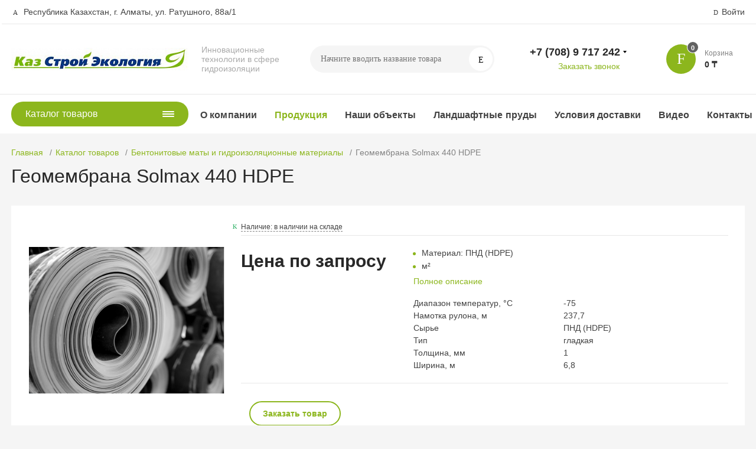

--- FILE ---
content_type: text/html; charset=UTF-8
request_url: https://ksek.kz/catalog/geomembrana-i-gidroizolyatsion/14707/
body_size: 51549
content:
<!DOCTYPE html><html xmlns="http://www.w3.org/1999/xhtml" lang="ru"><head><meta name="yandex-verification" content="3ff1b3a555c5ab38" /><script  >   (function(m,e,t,r,i,k,a){m[i]=m[i]||function(){(m[i].a=m[i].a||[]).push(arguments)};
   m[i].l=1*new Date();
   for (var j = 0; j < document.scripts.length; j++) {if (document.scripts[j].src === r) { return; }}
   k=e.createElement(t),a=e.getElementsByTagName(t)[0],k.async=1,k.src=r,a.parentNode.insertBefore(k,a)})
   (window, document, "script", "https://mc.yandex.ru/metrika/tag.js", "ym");

   ym(96149875, "init", {
        clickmap:true,
        trackLinks:true,
        accurateTrackBounce:true,
        webvisor:true,
        ecommerce:"dataLayer"
   });</script><noscript><div><img src="https://mc.yandex.ru/watch/96149875" style="position:absolute; left:-9999px;" alt="" /></div></noscript><title>Геомембрана Solmax 440 HDPE</title><meta http-equiv="X-UA-Compatible" content="IE=edge"><meta name="viewport" content="width=device-width, initial-scale=1.0, minimum-scale=1.0, maximum-scale=1.0, user-scalable=no"><meta name="HandheldFriendly" content="true" /><meta name="format-detection" content="telephone=no"><meta name="yandex-verification" content="23a422b266c7724b" /><meta http-equiv="Content-Type" content="text/html; charset=UTF-8" /><link href="/bitrix/js/ui/fonts/opensans/ui.font.opensans.min.css?16801473242320"   rel="stylesheet" /><link href="/bitrix/js/main/popup/dist/main.popup.bundle.min.css?168014731423804"   rel="stylesheet" /><link href="/bitrix/js/main/loader/dist/loader.bundle.min.css?16801473152029"   rel="stylesheet" /><link href="/bitrix/js/main/core/css/core_viewer.min.css?168014731357920"   rel="stylesheet" /><link href="/bitrix/js/ui/entity-selector/dist/entity-selector.bundle.min.css?168014732826630"   rel="stylesheet" /><link href="/bitrix/js/ui/buttons/src/css/ui.buttons.css?168014733020592"   rel="stylesheet" /><link href="/bitrix/js/ui/buttons/src/css/ui.buttons.ie.css?168014732938907"   rel="stylesheet" /><link href="/bitrix/js/ui/cnt/ui.cnt.min.css?16801473283479"   rel="stylesheet" /><link href="/bitrix/js/main/core/css/core_date.min.css?16801473139834"   rel="stylesheet" /><link href="/bitrix/js/fileman/html_editor/html-editor.min.css?168014733454886"   rel="stylesheet" /><link href="/bitrix/templates/magnet_s1/components/bitrix/catalog.element/main/style.css?16801474971030"   rel="stylesheet" /><link href="/bitrix/components/bitrix/system.show_message/templates/.default/style.min.css?168014751551"   rel="stylesheet" /><link href="/bitrix/components/bitrix/main.post.form/templates/.default/style.min.css?168014752822857"   rel="stylesheet" /><link href="/bitrix/templates/magnet_s1/vendor/normalize/normalize.css?16801474982232"   data-template-style="true"  rel="stylesheet" /><link href="/bitrix/templates/magnet_s1/vendor/fonts/fonts.css?1680147498253"   data-template-style="true"  rel="stylesheet" /><link href="/bitrix/templates/magnet_s1/vendor/owlcarousel/owl.carousel.min.css?16801474982889"   data-template-style="true"  rel="stylesheet" /><link href="/bitrix/templates/magnet_s1/vendor/custom-bootstrap/bootstrap.min.css?168014749751605"   data-template-style="true"  rel="stylesheet" /><link href="/bitrix/templates/magnet_s1/vendor/lightbox/lightbox.min.css?16801474982822"   data-template-style="true"  rel="stylesheet" /><link href="/bitrix/templates/magnet_s1/vendor/scrollbar/jquery.scrollbar.css?16801474983790"   data-template-style="true"  rel="stylesheet" /><link href="/bitrix/templates/magnet_s1/vendor/youtube-popup/youtube-popup.css?16801474981824"   data-template-style="true"  rel="stylesheet" /><link href="/bitrix/templates/magnet_s1/vendor/jquery/jquery-ui.min.css?168014749815418"   data-template-style="true"  rel="stylesheet" /><link href="/bitrix/templates/magnet_s1/vendor/swiper/swiper.min.css?168014749813667"   data-template-style="true"  rel="stylesheet" /><link href="/bitrix/templates/magnet_s1/vendor/fonts/OpenSans/font.css?16801474981948"   data-template-style="true"  rel="stylesheet" /><link href="/bitrix/templates/magnet_s1/less_compile/template_styles_s1.css?1680148074599181"   data-template-style="true"  rel="stylesheet" /><link href="/bitrix/panel/main/popup.min.css?168014733721121"   data-template-style="true"  rel="stylesheet" /><link href="/bitrix/templates/magnet_s1/styles.css?17056583181503"   data-template-style="true"  rel="stylesheet" /><link href="/bitrix/templates/magnet_s1/template_styles.css?17056583185830"   data-template-style="true"  rel="stylesheet" /><script >if(!window.BX)window.BX={};if(!window.BX.message)window.BX.message=function(mess){if(typeof mess==='object'){for(let i in mess) {BX.message[i]=mess[i];} return true;}};</script><script >(window.BX||top.BX).message({'pull_server_enabled':'N','pull_config_timestamp':'0','pull_guest_mode':'N','pull_guest_user_id':'0'});(window.BX||top.BX).message({'PULL_OLD_REVISION':'Для продолжения корректной работы с сайтом необходимо перезагрузить страницу.'});</script><script >(window.BX||top.BX).message({'JS_CORE_LOADING':'Загрузка...','JS_CORE_NO_DATA':'- Нет данных -','JS_CORE_WINDOW_CLOSE':'Закрыть','JS_CORE_WINDOW_EXPAND':'Развернуть','JS_CORE_WINDOW_NARROW':'Свернуть в окно','JS_CORE_WINDOW_SAVE':'Сохранить','JS_CORE_WINDOW_CANCEL':'Отменить','JS_CORE_WINDOW_CONTINUE':'Продолжить','JS_CORE_H':'ч','JS_CORE_M':'м','JS_CORE_S':'с','JSADM_AI_HIDE_EXTRA':'Скрыть лишние','JSADM_AI_ALL_NOTIF':'Показать все','JSADM_AUTH_REQ':'Требуется авторизация!','JS_CORE_WINDOW_AUTH':'Войти','JS_CORE_IMAGE_FULL':'Полный размер'});</script><script  src="/bitrix/js/main/core/core.min.js?1680147314216224"></script><script>BX.setJSList(['/bitrix/js/main/core/core_ajax.js','/bitrix/js/main/core/core_promise.js','/bitrix/js/main/polyfill/promise/js/promise.js','/bitrix/js/main/loadext/loadext.js','/bitrix/js/main/loadext/extension.js','/bitrix/js/main/polyfill/promise/js/promise.js','/bitrix/js/main/polyfill/find/js/find.js','/bitrix/js/main/polyfill/includes/js/includes.js','/bitrix/js/main/polyfill/matches/js/matches.js','/bitrix/js/ui/polyfill/closest/js/closest.js','/bitrix/js/main/polyfill/fill/main.polyfill.fill.js','/bitrix/js/main/polyfill/find/js/find.js','/bitrix/js/main/polyfill/matches/js/matches.js','/bitrix/js/main/polyfill/core/dist/polyfill.bundle.js','/bitrix/js/main/core/core.js','/bitrix/js/main/polyfill/intersectionobserver/js/intersectionobserver.js','/bitrix/js/main/lazyload/dist/lazyload.bundle.js','/bitrix/js/main/polyfill/core/dist/polyfill.bundle.js','/bitrix/js/main/parambag/dist/parambag.bundle.js']);
BX.setCSSList(['/bitrix/js/main/lazyload/dist/lazyload.bundle.css','/bitrix/js/main/parambag/dist/parambag.bundle.css']);</script><script >(window.BX||top.BX).message({'JS_CORE_LOADING':'Загрузка...','JS_CORE_NO_DATA':'- Нет данных -','JS_CORE_WINDOW_CLOSE':'Закрыть','JS_CORE_WINDOW_EXPAND':'Развернуть','JS_CORE_WINDOW_NARROW':'Свернуть в окно','JS_CORE_WINDOW_SAVE':'Сохранить','JS_CORE_WINDOW_CANCEL':'Отменить','JS_CORE_WINDOW_CONTINUE':'Продолжить','JS_CORE_H':'ч','JS_CORE_M':'м','JS_CORE_S':'с','JSADM_AI_HIDE_EXTRA':'Скрыть лишние','JSADM_AI_ALL_NOTIF':'Показать все','JSADM_AUTH_REQ':'Требуется авторизация!','JS_CORE_WINDOW_AUTH':'Войти','JS_CORE_IMAGE_FULL':'Полный размер'});</script><script >(window.BX||top.BX).message({'DISK_MYOFFICE':false});(window.BX||top.BX).message({'JS_CORE_VIEWER_DOWNLOAD':'Скачать','JS_CORE_VIEWER_EDIT':'Редактировать','JS_CORE_VIEWER_DESCR_AUTHOR':'Автор','JS_CORE_VIEWER_DESCR_LAST_MODIFY':'Последние изменения','JS_CORE_VIEWER_TOO_BIG_FOR_VIEW':'Файл слишком большой для просмотра','JS_CORE_VIEWER_OPEN_WITH_GVIEWER':'Открыть файл в Google Viewer','JS_CORE_VIEWER_IFRAME_DESCR_ERROR':'К сожалению, не удалось открыть документ.','JS_CORE_VIEWER_IFRAME_PROCESS_SAVE_DOC':'Сохранение документа','JS_CORE_VIEWER_IFRAME_UPLOAD_DOC_TO_GOOGLE':'Загрузка документа','JS_CORE_VIEWER_IFRAME_CONVERT_ACCEPT':'Конвертировать','JS_CORE_VIEWER_IFRAME_CONVERT_DECLINE':'Отменить','JS_CORE_VIEWER_IFRAME_CONVERT_TO_NEW_FORMAT':'Документ будет сконвертирован в docx, xls, pptx, так как имеет старый формат.','JS_CORE_VIEWER_IFRAME_DESCR_SAVE_DOC':'Сохранить документ?','JS_CORE_VIEWER_IFRAME_SAVE_DOC':'Сохранить','JS_CORE_VIEWER_IFRAME_DISCARD_DOC':'Отменить изменения','JS_CORE_VIEWER_IFRAME_CHOICE_SERVICE_EDIT':'Редактировать с помощью','JS_CORE_VIEWER_IFRAME_SET_DEFAULT_SERVICE_EDIT':'Использовать для всех файлов','JS_CORE_VIEWER_IFRAME_CHOICE_SERVICE_EDIT_ACCEPT':'Применить','JS_CORE_VIEWER_IFRAME_CHOICE_SERVICE_EDIT_DECLINE':'Отменить','JS_CORE_VIEWER_IFRAME_UPLOAD_NEW_VERSION_IN_COMMENT':'Загрузил новую версию файла','JS_CORE_VIEWER_SERVICE_GOOGLE_DRIVE':'Google Docs','JS_CORE_VIEWER_SERVICE_SKYDRIVE':'MS Office Online','JS_CORE_VIEWER_IFRAME_CANCEL':'Отмена','JS_CORE_VIEWER_IFRAME_DESCR_SAVE_DOC_F':'В одном из окон вы редактируете данный документ. Если вы завершили работу над документом, нажмите \"#SAVE_DOC#\", чтобы загрузить измененный файл на портал.','JS_CORE_VIEWER_SAVE':'Сохранить','JS_CORE_VIEWER_EDIT_IN_SERVICE':'Редактировать в #SERVICE#','JS_CORE_VIEWER_NOW_EDITING_IN_SERVICE':'Редактирование в #SERVICE#','JS_CORE_VIEWER_SAVE_TO_OWN_FILES':'Сохранить на Битрикс24.Диск','JS_CORE_VIEWER_DOWNLOAD_TO_PC':'Скачать на локальный компьютер','JS_CORE_VIEWER_GO_TO_FILE':'Перейти к файлу','JS_CORE_VIEWER_DESCR_SAVE_FILE_TO_OWN_FILES':'Файл #NAME# успешно сохранен<br>в папку \"Файлы\\Сохраненные\"','JS_CORE_VIEWER_DESCR_PROCESS_SAVE_FILE_TO_OWN_FILES':'Файл #NAME# сохраняется<br>на ваш \"Битрикс24.Диск\"','JS_CORE_VIEWER_HISTORY_ELEMENT':'История','JS_CORE_VIEWER_VIEW_ELEMENT':'Просмотреть','JS_CORE_VIEWER_THROUGH_VERSION':'Версия #NUMBER#','JS_CORE_VIEWER_THROUGH_LAST_VERSION':'Последняя версия','JS_CORE_VIEWER_DISABLE_EDIT_BY_PERM':'Автор не разрешил вам редактировать этот документ','JS_CORE_VIEWER_IFRAME_UPLOAD_NEW_VERSION_IN_COMMENT_F':'Загрузила новую версию файла','JS_CORE_VIEWER_IFRAME_UPLOAD_NEW_VERSION_IN_COMMENT_M':'Загрузил новую версию файла','JS_CORE_VIEWER_IFRAME_CONVERT_TO_NEW_FORMAT_EX':'Документ будет сконвертирован в формат #NEW_FORMAT#, так как текущий формат #OLD_FORMAT# является устаревшим.','JS_CORE_VIEWER_CONVERT_TITLE':'Конвертировать в #NEW_FORMAT#?','JS_CORE_VIEWER_CREATE_IN_SERVICE':'Создать с помощью #SERVICE#','JS_CORE_VIEWER_NOW_CREATING_IN_SERVICE':'Создание документа в #SERVICE#','JS_CORE_VIEWER_SAVE_AS':'Сохранить как','JS_CORE_VIEWER_CREATE_DESCR_SAVE_DOC_F':'В одном из окон вы создаете новый документ. Если вы завершили работу над документом, нажмите \"#SAVE_AS_DOC#\", чтобы перейти к добавлению документа на портал.','JS_CORE_VIEWER_NOW_DOWNLOAD_FROM_SERVICE':'Загрузка документа из #SERVICE#','JS_CORE_VIEWER_EDIT_IN_LOCAL_SERVICE':'Редактировать на моём компьютере','JS_CORE_VIEWER_EDIT_IN_LOCAL_SERVICE_SHORT':'Редактировать на #SERVICE#','JS_CORE_VIEWER_SERVICE_LOCAL':'моём компьютере','JS_CORE_VIEWER_DOWNLOAD_B24_DESKTOP':'Скачать','JS_CORE_VIEWER_SERVICE_LOCAL_INSTALL_DESKTOP':'Для эффективного редактирования документов на компьютере, установите десктоп приложение и подключите Битрикс24.Диск','JS_CORE_VIEWER_SERVICE_B24_DISK':'Битрикс24.Диск','JS_CORE_VIEWER_SHOW_FILE_DIALOG_OAUTH_NOTICE':'Для просмотра файла, пожалуйста, авторизуйтесь в своем аккаунте <a id=\"bx-js-disk-run-oauth-modal\" href=\"#\">#SERVICE#<\/a>.','JS_CORE_VIEWER_SERVICE_OFFICE365':'Office365','JS_CORE_VIEWER_DOCUMENT_IS_LOCKED_BY':'Документ заблокирован на редактирование','JS_CORE_VIEWER_SERVICE_MYOFFICE':'МойОфис','JS_CORE_VIEWER_OPEN_PDF_PREVIEW':'Просмотреть pdf-версию файла','JS_CORE_VIEWER_AJAX_ACCESS_DENIED':'Не хватает прав для просмотра файла. Попробуйте обновить страницу.','JS_CORE_VIEWER_AJAX_CONNECTION_FAILED':'При попытке открыть файл возникла ошибка. Пожалуйста, попробуйте позже.','JS_CORE_VIEWER_AJAX_OPEN_NEW_TAB':'Открыть в новом окне','JS_CORE_VIEWER_AJAX_PRINT':'Распечатать','JS_CORE_VIEWER_TRANSFORMATION_IN_PROCESS':'Документ сохранён. Мы готовим его к показу.','JS_CORE_VIEWER_IFRAME_ERROR_TITLE':'Не удалось открыть документ','JS_CORE_VIEWER_DOWNLOAD_B24_DESKTOP_FULL':'Скачать приложение','JS_CORE_VIEWER_DOWNLOAD_DOCUMENT':'Скачать документ','JS_CORE_VIEWER_IFRAME_ERROR_COULD_NOT_VIEW':'К сожалению, не удалось просмотреть документ.','JS_CORE_VIEWER_ACTIONPANEL_MORE':'Ещё'});</script><script >(window.BX||top.BX).message({'UI_TAG_SELECTOR_SEARCH_PLACEHOLDER':'поиск','UI_TAG_SELECTOR_ADD_BUTTON_CAPTION':'Добавить','UI_TAG_SELECTOR_ADD_BUTTON_CAPTION_MORE':'Добавить еще','UI_TAG_SELECTOR_ADD_BUTTON_CAPTION_SINGLE':'Изменить','UI_TAG_SELECTOR_CREATE_BUTTON_CAPTION':'Создать','UI_SELECTOR_SEARCH_LOADER_TEXT':'Идет поиск дополнительных результатов...','UI_SELECTOR_SEARCH_TAB_TITLE':'Поиск','UI_SELECTOR_SEARCH_STUB_TITLE':'Нет совпадений','UI_SELECTOR_SEARCH_STUB_SUBTITLE':'Попробуйте изменить условия поиска','UI_SELECTOR_RECENT_TAB_TITLE':'Последние','UI_SELECTOR_ITEM_LINK_TITLE':'подробнее','UI_SELECTOR_TAB_STUB_TITLE':'В категории &laquo;#TAB_TITLE#&raquo; ничего не найдено','UI_SELECTOR_CREATE_ITEM_LABEL':'Создать:'});</script><script type="extension/settings" data-extension="ui.entity-selector">{"extensions":["catalog.entity-selector","landing.entity-selector","seo.entity-selector"]}</script><script type="extension/settings" data-extension="catalog.entity-selector">{"entities":[{"id":"product","options":{"dynamicLoad":true,"dynamicSearch":true,"searchFields":[{"name":"supertitle","type":"string","system":true},{"name":"SEARCH_PROPERTIES","type":"string"},{"name":"PREVIEW_TEXT","type":"string"},{"name":"DETAIL_TEXT","type":"string"},{"name":"PARENT_NAME","type":"string"},{"name":"PARENT_SEARCH_PROPERTIES","type":"string"},{"name":"PARENT_PREVIEW_TEXT","type":"string"},{"name":"PARENT_DETAIL_TEXT","type":"string"}],"itemOptions":{"default":{"avatar":"\/bitrix\/js\/catalog\/entity-selector\/src\/images\/product.svg","captionOptions":{"fitContent":true,"maxWidth":150}}}}},{"id":"product_variation","options":{"dynamicLoad":false,"dynamicSearch":true,"searchFields":[{"name":"supertitle","type":"string","system":true},{"name":"SEARCH_PROPERTIES","type":"string"},{"name":"PREVIEW_TEXT","type":"string"},{"name":"DETAIL_TEXT","type":"string"},{"name":"PARENT_NAME","type":"string"},{"name":"PARENT_SEARCH_PROPERTIES","type":"string"},{"name":"PARENT_PREVIEW_TEXT","type":"string"},{"name":"PARENT_DETAIL_TEXT","type":"string"}],"itemOptions":{"default":{"avatar":"\/bitrix\/js\/catalog\/entity-selector\/src\/images\/product.svg","captionOptions":{"fitContent":true,"maxWidth":150}}}}}]}</script><script type="extension/settings" data-extension="landing.entity-selector">{"entities":[{"id":"landing","options":{"itemOptions":{"default":{"avatarOptions":{"bgSize":"cover"}},"folder":{"avatar":"\/bitrix\/js\/landing\/entity-selector\/src\/images\/icon-folder.svg"}},"dynamicLoad":true,"dynamicSearch":true}}]}</script><script >(window.BX||top.BX).message({'UI_BUTTONS_SAVE_BTN_TEXT':'Сохранить','UI_BUTTONS_CREATE_BTN_TEXT':'Создать','UI_BUTTONS_ADD_BTN_TEXT':'Добавить','UI_BUTTONS_SEND_BTN_TEXT':'Отправить','UI_BUTTONS_CANCEL_BTN_TEXT':'Отменить','UI_BUTTONS_CLOSE_BTN_TEXT':'Закрыть','UI_BUTTONS_APPLY_BTN_TEXT':'Применить'});</script><script >(window.BX||top.BX).message({'AMPM_MODE':false});(window.BX||top.BX).message({'MONTH_1':'Январь','MONTH_2':'Февраль','MONTH_3':'Март','MONTH_4':'Апрель','MONTH_5':'Май','MONTH_6':'Июнь','MONTH_7':'Июль','MONTH_8':'Август','MONTH_9':'Сентябрь','MONTH_10':'Октябрь','MONTH_11':'Ноябрь','MONTH_12':'Декабрь','MONTH_1_S':'января','MONTH_2_S':'февраля','MONTH_3_S':'марта','MONTH_4_S':'апреля','MONTH_5_S':'мая','MONTH_6_S':'июня','MONTH_7_S':'июля','MONTH_8_S':'августа','MONTH_9_S':'сентября','MONTH_10_S':'октября','MONTH_11_S':'ноября','MONTH_12_S':'декабря','MON_1':'янв','MON_2':'фев','MON_3':'мар','MON_4':'апр','MON_5':'май','MON_6':'июн','MON_7':'июл','MON_8':'авг','MON_9':'сен','MON_10':'окт','MON_11':'ноя','MON_12':'дек','DAY_OF_WEEK_0':'Воскресенье','DAY_OF_WEEK_1':'Понедельник','DAY_OF_WEEK_2':'Вторник','DAY_OF_WEEK_3':'Среда','DAY_OF_WEEK_4':'Четверг','DAY_OF_WEEK_5':'Пятница','DAY_OF_WEEK_6':'Суббота','DOW_0':'Вс','DOW_1':'Пн','DOW_2':'Вт','DOW_3':'Ср','DOW_4':'Чт','DOW_5':'Пт','DOW_6':'Сб','FD_SECOND_AGO_0':'#VALUE# секунд назад','FD_SECOND_AGO_1':'#VALUE# секунду назад','FD_SECOND_AGO_10_20':'#VALUE# секунд назад','FD_SECOND_AGO_MOD_1':'#VALUE# секунду назад','FD_SECOND_AGO_MOD_2_4':'#VALUE# секунды назад','FD_SECOND_AGO_MOD_OTHER':'#VALUE# секунд назад','FD_SECOND_DIFF_0':'#VALUE# секунд','FD_SECOND_DIFF_1':'#VALUE# секунда','FD_SECOND_DIFF_10_20':'#VALUE# секунд','FD_SECOND_DIFF_MOD_1':'#VALUE# секунда','FD_SECOND_DIFF_MOD_2_4':'#VALUE# секунды','FD_SECOND_DIFF_MOD_OTHER':'#VALUE# секунд','FD_SECOND_SHORT':'#VALUE#с','FD_MINUTE_AGO_0':'#VALUE# минут назад','FD_MINUTE_AGO_1':'#VALUE# минуту назад','FD_MINUTE_AGO_10_20':'#VALUE# минут назад','FD_MINUTE_AGO_MOD_1':'#VALUE# минуту назад','FD_MINUTE_AGO_MOD_2_4':'#VALUE# минуты назад','FD_MINUTE_AGO_MOD_OTHER':'#VALUE# минут назад','FD_MINUTE_DIFF_0':'#VALUE# минут','FD_MINUTE_DIFF_1':'#VALUE# минута','FD_MINUTE_DIFF_10_20':'#VALUE# минут','FD_MINUTE_DIFF_MOD_1':'#VALUE# минута','FD_MINUTE_DIFF_MOD_2_4':'#VALUE# минуты','FD_MINUTE_DIFF_MOD_OTHER':'#VALUE# минут','FD_MINUTE_0':'#VALUE# минут','FD_MINUTE_1':'#VALUE# минуту','FD_MINUTE_10_20':'#VALUE# минут','FD_MINUTE_MOD_1':'#VALUE# минуту','FD_MINUTE_MOD_2_4':'#VALUE# минуты','FD_MINUTE_MOD_OTHER':'#VALUE# минут','FD_MINUTE_SHORT':'#VALUE#мин','FD_HOUR_AGO_0':'#VALUE# часов назад','FD_HOUR_AGO_1':'#VALUE# час назад','FD_HOUR_AGO_10_20':'#VALUE# часов назад','FD_HOUR_AGO_MOD_1':'#VALUE# час назад','FD_HOUR_AGO_MOD_2_4':'#VALUE# часа назад','FD_HOUR_AGO_MOD_OTHER':'#VALUE# часов назад','FD_HOUR_DIFF_0':'#VALUE# часов','FD_HOUR_DIFF_1':'#VALUE# час','FD_HOUR_DIFF_10_20':'#VALUE# часов','FD_HOUR_DIFF_MOD_1':'#VALUE# час','FD_HOUR_DIFF_MOD_2_4':'#VALUE# часа','FD_HOUR_DIFF_MOD_OTHER':'#VALUE# часов','FD_HOUR_SHORT':'#VALUE#ч','FD_YESTERDAY':'вчера','FD_TODAY':'сегодня','FD_TOMORROW':'завтра','FD_DAY_AGO_0':'#VALUE# дней назад','FD_DAY_AGO_1':'#VALUE# день назад','FD_DAY_AGO_10_20':'#VALUE# дней назад','FD_DAY_AGO_MOD_1':'#VALUE# день назад','FD_DAY_AGO_MOD_2_4':'#VALUE# дня назад','FD_DAY_AGO_MOD_OTHER':'#VALUE# дней назад','FD_DAY_DIFF_0':'#VALUE# дней','FD_DAY_DIFF_1':'#VALUE# день','FD_DAY_DIFF_10_20':'#VALUE# дней','FD_DAY_DIFF_MOD_1':'#VALUE# день','FD_DAY_DIFF_MOD_2_4':'#VALUE# дня','FD_DAY_DIFF_MOD_OTHER':'#VALUE# дней','FD_DAY_AT_TIME':'#DAY# в #TIME#','FD_DAY_SHORT':'#VALUE#д','FD_MONTH_AGO_0':'#VALUE# месяцев назад','FD_MONTH_AGO_1':'#VALUE# месяц назад','FD_MONTH_AGO_10_20':'#VALUE# месяцев назад','FD_MONTH_AGO_MOD_1':'#VALUE# месяц назад','FD_MONTH_AGO_MOD_2_4':'#VALUE# месяца назад','FD_MONTH_AGO_MOD_OTHER':'#VALUE# месяцев назад','FD_MONTH_DIFF_0':'#VALUE# месяцев','FD_MONTH_DIFF_1':'#VALUE# месяц','FD_MONTH_DIFF_10_20':'#VALUE# месяцев','FD_MONTH_DIFF_MOD_1':'#VALUE# месяц','FD_MONTH_DIFF_MOD_2_4':'#VALUE# месяца','FD_MONTH_DIFF_MOD_OTHER':'#VALUE# месяцев','FD_MONTH_SHORT':'#VALUE#мес','FD_YEARS_AGO_0':'#VALUE# лет назад','FD_YEARS_AGO_1':'#VALUE# год назад','FD_YEARS_AGO_10_20':'#VALUE# лет назад','FD_YEARS_AGO_MOD_1':'#VALUE# год назад','FD_YEARS_AGO_MOD_2_4':'#VALUE# года назад','FD_YEARS_AGO_MOD_OTHER':'#VALUE# лет назад','FD_YEARS_DIFF_0':'#VALUE# лет','FD_YEARS_DIFF_1':'#VALUE# год','FD_YEARS_DIFF_10_20':'#VALUE# лет','FD_YEARS_DIFF_MOD_1':'#VALUE# год','FD_YEARS_DIFF_MOD_2_4':'#VALUE# года','FD_YEARS_DIFF_MOD_OTHER':'#VALUE# лет','FD_YEARS_SHORT_0':'#VALUE#л','FD_YEARS_SHORT_1':'#VALUE#г','FD_YEARS_SHORT_10_20':'#VALUE#л','FD_YEARS_SHORT_MOD_1':'#VALUE#г','FD_YEARS_SHORT_MOD_2_4':'#VALUE#г','FD_YEARS_SHORT_MOD_OTHER':'#VALUE#л','CAL_BUTTON':'Выбрать','CAL_TIME_SET':'Установить время','CAL_TIME':'Время','FD_LAST_SEEN_TOMORROW':'завтра в #TIME#','FD_LAST_SEEN_NOW':'только что','FD_LAST_SEEN_TODAY':'сегодня в #TIME#','FD_LAST_SEEN_YESTERDAY':'вчера в #TIME#','FD_LAST_SEEN_MORE_YEAR':'более года назад'});</script><script >(window.BX||top.BX).message({'WEEK_START':'1'});</script><script >(window.BX||top.BX).message({'LANGUAGE_ID':'ru','FORMAT_DATE':'DD.MM.YYYY','FORMAT_DATETIME':'DD.MM.YYYY HH:MI:SS','COOKIE_PREFIX':'BITRIX_SM','SERVER_TZ_OFFSET':'18000','UTF_MODE':'Y','SITE_ID':'s1','SITE_DIR':'/','USER_ID':'','SERVER_TIME':'1763452203','USER_TZ_OFFSET':'0','USER_TZ_AUTO':'Y','bitrix_sessid':'9eb866c40bc045cd2ff9c112b1747129'});</script><script  src="/bitrix/js/pull/protobuf/protobuf.min.js?168014733376433"></script><script  src="/bitrix/js/pull/protobuf/model.min.js?168014733314190"></script><script  src="/bitrix/js/main/core/core_promise.min.js?16801473132490"></script><script  src="/bitrix/js/rest/client/rest.client.min.js?16801473359240"></script><script  src="/bitrix/js/pull/client/pull.client.min.js?168014733344687"></script><script  src="/bitrix/js/main/pageobject/pageobject.min.js?1680147314570"></script><script  src="/bitrix/js/main/core/core_window.min.js?168014731476326"></script><script  src="/bitrix/js/main/popup/dist/main.popup.bundle.min.js?168014731463284"></script><script  src="/bitrix/js/main/core/core_fx.min.js?16801473139768"></script><script  src="/bitrix/js/currency/currency-core/dist/currency-core.bundle.min.js?16801473342842"></script><script  src="/bitrix/js/currency/core_currency.min.js?1680147334833"></script><script  src="/bitrix/js/main/core/core_ls.min.js?16801473147365"></script><script  src="/bitrix/js/main/loader/dist/loader.bundle.min.js?16801473153969"></script><script  src="/bitrix/js/main/core/core_viewer.min.js?168014731499309"></script><script  src="/bitrix/js/ui/entity-selector/dist/entity-selector.bundle.min.js?1680147328163182"></script><script  src="/bitrix/js/ui/buttons/dist/ui.buttons.bundle.min.js?168014733041323"></script><script  src="/bitrix/js/ui/cnt/dist/cnt.bundle.min.js?16801473284672"></script><script  src="/bitrix/js/main/date/main.date.min.js?168014732316360"></script><script  src="/bitrix/js/main/core/core_date.min.js?168014731426661"></script><script  src="/bitrix/js/main/core/core_timer.min.js?16801473144311"></script><script  src="/bitrix/js/fileman/html_editor/range.min.js?168014733448591"></script><script  src="/bitrix/js/fileman/html_editor/html-actions.min.js?168014733458094"></script><script  src="/bitrix/js/fileman/html_editor/html-views.min.js?168014733433881"></script><script  src="/bitrix/js/fileman/html_editor/html-parser.min.js?168014733456649"></script><script  src="/bitrix/js/fileman/html_editor/html-base-controls.min.js?168014733466109"></script><script  src="/bitrix/js/fileman/html_editor/html-controls.min.js?1680147334120295"></script><script  src="/bitrix/js/fileman/html_editor/html-components.min.js?16801473347831"></script><script  src="/bitrix/js/fileman/html_editor/html-snippets.min.js?168014733416791"></script><script  src="/bitrix/js/fileman/html_editor/html-editor.min.js?168014733475684"></script><script  src="/bitrix/js/main/dd.min.js?168014732011114"></script><script >(function () {
						"use strict";

						var counter = function ()
						{
							var cookie = (function (name) {
								var parts = ("; " + document.cookie).split("; " + name + "=");
								if (parts.length == 2) {
									try {return JSON.parse(decodeURIComponent(parts.pop().split(";").shift()));}
									catch (e) {}
								}
							})("BITRIX_CONVERSION_CONTEXT_s1");

							if (cookie && cookie.EXPIRE >= BX.message("SERVER_TIME"))
								return;

							var request = new XMLHttpRequest();
							request.open("POST", "/bitrix/tools/conversion/ajax_counter.php", true);
							request.setRequestHeader("Content-type", "application/x-www-form-urlencoded");
							request.send(
								"SITE_ID="+encodeURIComponent("s1")+
								"&sessid="+encodeURIComponent(BX.bitrix_sessid())+
								"&HTTP_REFERER="+encodeURIComponent(document.referrer)
							);
						};

						if (window.frameRequestStart === true)
							BX.addCustomEvent("onFrameDataReceived", counter);
						else
							BX.ready(counter);
					})();</script><link rel="apple-touch-icon" sizes="180x180" href="/upload/nextype.magnet/b6f/7tofjot3flok0pexwnsrr9ifma9v8plr.jpg"><link rel="icon" type="image/png" sizes="192x192" href="/upload/nextype.magnet/b6f/7tofjot3flok0pexwnsrr9ifma9v8plr.jpg"><link rel="icon" type="image/png" sizes="32x32" href="/upload/resize_cache/nextype.magnet/b6f/32_32_2/7tofjot3flok0pexwnsrr9ifma9v8plr.jpg"><link rel="icon" type="image/png" sizes="16x16" href="/upload/resize_cache/nextype.magnet/b6f/16_16_2/7tofjot3flok0pexwnsrr9ifma9v8plr.jpg"><meta name="msapplication-TileColor" content="#8cb61d"><meta name="theme-color" content="#ffffff"><link rel="preload" href="/bitrix/templates/magnet_s1/vendor/fonts/IconCustom/IconCustom.woff?bae8bfcc98590264e0c2175171f16979" as="font" type="font/woff2" crossorigin="anonymous"><link rel="preload" href="/bitrix/templates/magnet_s1/vendor/fonts/OpenSans/OpenSansRegular/OpenSansRegular.woff2" as="font" type="font/woff2" crossorigin="anonymous"><link rel="preload" href="/bitrix/templates/magnet_s1/vendor/fonts/OpenSans/OpenSansBold/OpenSansBold.woff2" as="font" type="font/woff2" crossorigin="anonymous">        <script data-skip-moving='true' type='text/template' id='popup-basket-add'>        <div class='popup-basket-add'>        <div class='overflow'>        <div class='box'>        <a href='javascript:void(0)' data-close class='close'></a>        <div class='title'>Товар добавлен в корзину</div>        <a href='/personal/cart/' class='btn'>Оформить заказ</a>        <a href='javascript:void(0)' class='btn transparent' data-close>Продолжить покупки</a>        </div>        </div>        </div>        </script>        <script data-skip-moving="true">window.arOptions = {'phone_mask':'+7 (999) 999-99-99','use_phone_as_login':'Y','basket_type':'STATIC','basket_show_popup':'Y','buy1click_enabled':'Y','fastview_enabled':'N','cookies_agreement_enabled':'N','order_min_price':'0','regions_on_subdomains':'N','scroll_top_button':'Y','empty_image':'/bitrix/templates/magnet_s1/img/no-photo.png','ya_counter_id':''};</script><script>BX.message([])</script><meta property="og:type" content="website" /><meta property="og:title" content="Геомембрана Solmax 440 HDPE" /><meta property="og:url" content="https://ksek.kz/catalog/geomembrana-i-gidroizolyatsion/geomembrana-solmax/14707/" /><meta property="og:image" content="https://ksek.kz/upload/iblock/f48/s93dfsulu1dcz6aoxh3ki6tl67h84aqk.png" /><meta property="og:description" content="Использование геомембраны Solmax повышает результативность и период работы дорожных покрытий, уменьшает затраты на строительство, дополнительные материалы и предварительные работы. При укладке  необходимо проконтролировать поверхность, на которую она будет уложена, для того чтобы устранить вероятность прокола. С целью защиты мембраны снизу и снаружи рекомендовано положить геотекстиль Дорнит. 

Технические свойства Solmax (HDPE)




Наименование

Толщина
Ширина
Длина
Устойчивость к низким температурам, °C
Содержание углерода
Устойчивость к УФО (экспозиция 1600 часов, в усл. высокого давления)
Форма поставки


Геомембрана Solmax 440 HDPE
1,0 мм
6,8 м
237,7 м
-75
2 - 3%
50%
рулон, S=1616,36 м2


" /><script  src="/bitrix/templates/magnet_s1/vendor/jquery/jquery.min.js?168014749885511"></script><script  src="/bitrix/templates/magnet_s1/vendor/jquery/jquery.modal.js?16801474986136"></script><script  src="/bitrix/templates/magnet_s1/vendor/jquery/jquery.validate.min.js?168014749822550"></script><script  src="/bitrix/templates/magnet_s1/vendor/jquery/jquery.inview.js?16801474981437"></script><script  src="/bitrix/templates/magnet_s1/vendor/jquery/jquery-ui.min.js?1680147498252535"></script><script  src="/bitrix/templates/magnet_s1/vendor/jquery/jquery.touch-swipe.min.js?168014749819969"></script><script  src="/bitrix/templates/magnet_s1/vendor/jquery/jquery.mousewheel.min.js?16801474982609"></script><script  src="/bitrix/templates/magnet_s1/vendor/jquery/jquery.debounce.js?1680147498626"></script><script  src="/bitrix/templates/magnet_s1/vendor/jquery/jquery.lazy.min.js?16801474989680"></script><script  src="/bitrix/templates/magnet_s1/vendor/owlcarousel/owl.carousel.min.js?168014749842676"></script><script  src="/bitrix/templates/magnet_s1/vendor/lightbox/lightbox.min.js?168014749819216"></script><script  src="/bitrix/templates/magnet_s1/vendor/maskedinput/jquery.maskedinput.min.js?16801474984189"></script><script  src="/bitrix/templates/magnet_s1/vendor/scrollbar/jquery.scrollbar.min.js?168014749813026"></script><script  src="/bitrix/templates/magnet_s1/vendor/youtube-popup/youtube-popup.js?16801474981611"></script><script  src="/bitrix/templates/magnet_s1/vendor/mobile-detect/mobile-detect.min.js?168014749738942"></script><script  src="/bitrix/templates/magnet_s1/vendor/swiper/swiper.min.js?1680147498138499"></script><script  src="/bitrix/templates/magnet_s1/script.js?168014749627827"></script><script  src="/bitrix/components/bitrix/search.title/script.min.js?16801475136443"></script><script  src="/bitrix/templates/magnet_s1/components/bitrix/catalog.element/main/script.js?1680147497108647"></script><script  src="/bitrix/templates/magnet_s1/components/bitrix/catalog.product.subscribe/main/script.min.js?168014749711447"></script><script  src="/bitrix/templates/magnet_s1/components/bitrix/sale.products.gift/main/script.js?16801474973489"></script><script  src="/bitrix/templates/magnet_s1/components/bitrix/catalog.store.amount/main/script.js?16801474971539"></script><script  src="/bitrix/templates/magnet_s1/components/bitrix/catalog.section/main/script.js?16801474977863"></script><script  src="/bitrix/templates/magnet_s1/components/bitrix/catalog.item/main/script.min.js?168014749738987"></script><script  src="/bitrix/templates/magnet_s1/components/bitrix/forum.topic.reviews/main/script.js?168014749726754"></script><script  src="/bitrix/components/bitrix/main.post.form/templates/.default/script.min.js?168014752870750"></script><script >var _ba = _ba || []; _ba.push(["aid", "069fded363b08c854e13a185cbfe13c0"]); _ba.push(["host", "ksek.kz"]); _ba.push(["ad[ct][item]", "[base64]"]);_ba.push(["ad[ct][user_id]", function(){return BX.message("USER_ID") ? BX.message("USER_ID") : 0;}]);_ba.push(["ad[ct][recommendation]", function() {var rcmId = "";var cookieValue = BX.getCookie("BITRIX_SM_RCM_PRODUCT_LOG");var productId = 14707;var cItems = [];var cItem;if (cookieValue){cItems = cookieValue.split(".");}var i = cItems.length;while (i--){cItem = cItems[i].split("-");if (cItem[0] == productId){rcmId = cItem[1];break;}}return rcmId;}]);_ba.push(["ad[ct][v]", "2"]);(function() {var ba = document.createElement("script"); ba.type = "text/javascript"; ba.async = true;ba.src = (document.location.protocol == "https:" ? "https://" : "http://") + "bitrix.info/ba.js";var s = document.getElementsByTagName("script")[0];s.parentNode.insertBefore(ba, s);})();</script>                                    <style>                        @keyframes placeHolderShimmer {
                            0% {
                                -webkit-transform: translateZ(0);
                                transform: translateZ(0);
                                background-position: -468px 0
                            }
                            to {
                                -webkit-transform: translateZ(0);
                                transform: translateZ(0);
                                background-position: 468px 0
                            }
                        }
                        
                        .skeleton-card {
                            transition: all .3s ease-in-out;
                            -webkit-backface-visibility: hidden;
                        }
                        
                        .skeleton-card.hidden {
                            transition: all .3s ease-in-out;
                            opacity: 0;
                            height: 0;
                            padding: 0
                        }
                        
                        .skeleton-bg {
                            will-change: transform;
                            animation: placeHolderShimmer 1s linear infinite forwards;
                            -webkit-backface-visibility: hidden;
                            background: #fff;
                            background: linear-gradient(90deg, #fff 8%, #f5f5f5 18%, #fff 33%);
                            background-size: 800px 104px;
                            height: 100%;
                            position: relative;
                            box-sizing: border-box;
                        }
                    </style></head><body class="sidebar-type4 width- titles-semibold">            <div id="panel"></div><div class="wrapper">                <div class="through-banners header_before" data-helper="banners::right">                                </div>                                        <header class="type1">                            <div class="top" data-helper="header::top">    <div class="container">        <script>    $(document).ready(function() {
        jqmPopup('locations-list', 'include/components/locations_list.php?is_ajax_mode=y');
    });</script>        
                <div class="address icon-custom">            Республика Казахстан, г. Алматы, ул. Ратушного, 88а/1        </div>                <div class="links">            
            
            <a href="/auth/" class="auth-popup-btn login-link icon-custom"><span>Войти</span></a>        </div>    </div></div><div class="middle" data-helper="header::middle">    <div class="container">        <a href="javascript:void(0);" class="burger">            <svg viewBox="0 0 40 40" fill="none" xmlns="http://www.w3.org/2000/svg">                <path d="M5 6.6665H35V9.99984H5V6.6665ZM5 18.3332H25V21.6665H5V18.3332ZM5 29.9998H35V33.3332H5V29.9998Z" fill="#575FCF"/>            </svg>        </a>        <div class="logo" data-helper="header::logo">            <a href="/">                <img src="/upload/resize_cache/nextype.magnet/443/300_300_1/kdalnq0r8dpq9nkzktjnwdl1yxsa2oiy.jpg" alt="ТОО «КазСтрой-Экология»" title="ТОО «КазСтрой-Экология»">    </a>        </div>        <div class="slogan" data-helper="header::slogan">            Инновационные технологии в сфере гидроизоляции
        </div>        <div class="search" id="title-search">    <form action="/catalog/">        <input id="title-search-input" name="q" type="text" placeholder="Начните вводить название товара">        <button type="submit" class="icon-custom"><span>Поиск</span></button>    </form></div><script>BX.ready(function(){
		new JCTitleSearch({
			'AJAX_PAGE' : '/catalog/geomembrana-i-gidroizolyatsion/14707/',
			'CONTAINER_ID': 'title-search',
			'INPUT_ID': 'title-search-input',
			'MIN_QUERY_LEN': 2
		});
	});</script>        
        <div class="tel-container has-content" data-helper="header::phones">    <div class="tel">        <a href="tel:77089717242">+7 (708) 9 717 242</a>                    <div class="content">                                    <a href="tel:77279717242">+7 (727) 9 717 242</a>                                    <a href="tel:77272668235">+7 (727) 2 668 235</a>                                    <a href="tel:77011999600">+ 7 (701) 1 999 600</a>                            </div>            </div>        <div class="call-me">        <a href="javascript:void(0)" class="callback-popup-btn">Заказать звонок</a>    </div>    </div>        <div class="basket-container">    <div id="bx_basketFKauiI" class="basket-container-items">    <a href="/personal/cart/" class="basket-link icon-custom">    <span class="items-counter">0</span></a><div class="basket-text">    <div class="name">Корзина</div>    <div class="sum">0 &#8376;</div></div></div><script >    if (typeof(window.CSolution.initBasket) == 'function') {
        window.CSolution.initBasket({
            siteId: 's1',
            cartId: 'bx_basketFKauiI',
            ajaxPath: '/bitrix/components/bitrix/sale.basket.basket.line/ajax.php',
            templateName: 'inline',
            arParams: {'HIDE_ON_BASKET_PAGES':'N','PATH_TO_BASKET':'/personal/cart/','PATH_TO_ORDER':'/personal/order/make/','PATH_TO_PERSONAL':'/personal/','PATH_TO_PROFILE':'/personal/','PATH_TO_REGISTER':'/auth/','SHOW_PRODUCTS':'N','PATH_TO_CATALOG':'','CACHE_TYPE':'A','SHOW_NUM_PRODUCTS':'Y','SHOW_TOTAL_PRICE':'Y','SHOW_EMPTY_VALUES':'Y','SHOW_PERSONAL_LINK':'N','SHOW_AUTHOR':'N','SHOW_REGISTRATION':'N','PATH_TO_AUTHORIZE':'/auth/','SHOW_DELAY':'Y','SHOW_NOTAVAIL':'Y','SHOW_IMAGE':'Y','SHOW_PRICE':'Y','SHOW_SUMMARY':'Y','POSITION_FIXED':'N','POSITION_VERTICAL':'top','POSITION_HORIZONTAL':'right','MAX_IMAGE_SIZE':'70','AJAX':'N','~HIDE_ON_BASKET_PAGES':'N','~PATH_TO_BASKET':'/personal/cart/','~PATH_TO_ORDER':'/personal/order/make/','~PATH_TO_PERSONAL':'/personal/','~PATH_TO_PROFILE':'/personal/','~PATH_TO_REGISTER':'/auth/','~SHOW_PRODUCTS':'N','~PATH_TO_CATALOG':'','~CACHE_TYPE':'A','~SHOW_NUM_PRODUCTS':'Y','~SHOW_TOTAL_PRICE':'Y','~SHOW_EMPTY_VALUES':'Y','~SHOW_PERSONAL_LINK':'N','~SHOW_AUTHOR':'N','~SHOW_REGISTRATION':'N','~PATH_TO_AUTHORIZE':'/auth/','~SHOW_DELAY':'Y','~SHOW_NOTAVAIL':'Y','~SHOW_IMAGE':'Y','~SHOW_PRICE':'Y','~SHOW_SUMMARY':'Y','~POSITION_FIXED':'N','~POSITION_VERTICAL':'top','~POSITION_HORIZONTAL':'right','~MAX_IMAGE_SIZE':'70','~AJAX':'N','cartId':'bx_basketFKauiI'}        });
    }</script></div>        
    </div></div><div class="end-block"></div><div class="bottom">    <div class="container">        
        <nav class="header-catalog-menu open-on-hover">    <a href="javascript:void(0);" class="head" data-helper="aside::catalog::menu">        <span class="title">            Каталог товаров        </span>        <span class="burger-button">            <span></span>            <span></span>            <span></span>            <span></span>        </span>    </a>    <div class="scroll">    <ul class="list">                <li class="item active has-sub">                <a href="/catalog/geomembrana-i-gidroizolyatsion/" class="active">                    <span class="text">Бентонитовые маты и гидроизоляционные материалы</span>                </a>                                <div class="sub">                        <div class="title">Бентонитовые маты и гидроизоляционные материалы</div>                        <ul class="items">                                                        <li class="item">                                            <a href="/catalog/geomembrana-i-gidroizolyatsion/bentonitovye-maty1/">                                                <span class="img">                                                    <img src="/upload/resize_cache/iblock/c02/180_180_0/ahhgspzxx7irba8bs9v6vs7l3vp4sfif.jpg" alt="Бентонитовые маты">                                                </span>                                                <span class="text">Бентонитовые маты</span>                                            </a>                                        </li>                                                        <li class="item">                                            <a href="/catalog/geomembrana-i-gidroizolyatsion/bentonitovye-granuly-bentogran/">                                                <span class="img">                                                    <img src="/upload/resize_cache/iblock/9bc/180_180_0/00plvasa3qmv2qejnnota8vfwgvrhplg.jpg" alt="Бентонитовые гранулы БЕНТОГРАН БГ">                                                </span>                                                <span class="text">Бентонитовые гранулы БЕНТОГРАН БГ</span>                                            </a>                                        </li>                                                        <li class="item">                                            <a href="/catalog/geomembrana-i-gidroizolyatsion/bentonitovye-maty-bentomat-ru/">                                                <span class="img">                                                    <img src="/upload/resize_cache/iblock/7df/180_180_0/2dh1230m5z22p5h8xk9ms6a5jycu2ikp.jpg" alt="Бентонитовые маты BENTOMAT RU">                                                </span>                                                <span class="text">Бентонитовые маты BENTOMAT RU</span>                                            </a>                                        </li>                                                        <li class="item">                                            <a href="/catalog/geomembrana-i-gidroizolyatsion/bentonitovyy-mat-bentolock/">                                                <span class="img">                                                    <img src="/upload/resize_cache/iblock/b3c/180_180_0/ul80fy6pl7468fzl247h2fuekrf7ne8m.jpg" alt="Бентонитовый мат BENTOLOCK">                                                </span>                                                <span class="text">Бентонитовый мат BENTOLOCK</span>                                            </a>                                        </li>                                                        <li class="item">                                            <a href="/catalog/geomembrana-i-gidroizolyatsion/geomembrana/">                                                <span class="img">                                                    <img src="/upload/resize_cache/iblock/de1/180_180_0/f9q02x3frmpcm6niaphfzohkeh8i5cw5.jpg" alt="Геомембрана">                                                </span>                                                <span class="text">Геомембрана</span>                                            </a>                                        </li>                                                    </ul>                        
                                            </div>                            </li>                <li class="item has-sub">                <a href="/catalog/geosinteticheskie-materialy/">                    <span class="text">Геосинтетические материалы</span>                </a>                                <div class="sub">                        <div class="title">Геосинтетические материалы</div>                        <ul class="items">                                                        <li class="item">                                            <a href="/catalog/geosinteticheskie-materialy/biopolotno-biomat/">                                                <span class="img">                                                    <img src="/upload/resize_cache/iblock/497/180_180_0/1dn8ptbyf5uuaxwitrmqi06m31selre6.jpg" alt="Биополотно БИОМАТ">                                                </span>                                                <span class="text">Биополотно БИОМАТ</span>                                            </a>                                        </li>                                                        <li class="item">                                            <a href="/catalog/geosinteticheskie-materialy/georeshetka-bazaltovaya/">                                                <span class="img">                                                    <img src="/upload/resize_cache/iblock/adf/180_180_0/6vucltc33jw9daogx13ytgsi20si0aoi.png" alt="Георешетка Базальтовая">                                                </span>                                                <span class="text">Георешетка Базальтовая</span>                                            </a>                                        </li>                                                        <li class="item">                                            <a href="/catalog/geosinteticheskie-materialy/georeshyetka/">                                                <span class="img">                                                    <img src="/upload/resize_cache/iblock/3ed/180_180_0/epmcff9l2pfyhz03v63h5ye8557ckg03.jpg" alt="Георешётка объёмная Bentolock">                                                </span>                                                <span class="text">Георешётка объёмная Bentolock</span>                                            </a>                                        </li>                                                        <li class="item">                                            <a href="/catalog/geosinteticheskie-materialy/georeshetki-polimernye/">                                                <span class="img">                                                    <img src="/upload/resize_cache/iblock/de2/180_180_0/roh4e0lo1br48hihwaq3da1z4twzwjs2.jpg" alt="Георешетки полимерные">                                                </span>                                                <span class="text">Георешетки полимерные</span>                                            </a>                                        </li>                                                        <li class="item">                                            <a href="/catalog/geosinteticheskie-materialy/geotekstil-tkanyy/">                                                <span class="img">                                                    <img src="/upload/resize_cache/iblock/4c7/180_180_0/lnwr3t53apz3p32g7sm5kno305d637ew.jpg" alt="Геотекстиль иглопробивной">                                                </span>                                                <span class="text">Геотекстиль иглопробивной</span>                                            </a>                                        </li>                                                        <li class="item">                                            <a href="/catalog/geosinteticheskie-materialy/drenazhnyy-mat-dm-geo/">                                                <span class="img">                                                    <img src="/upload/iblock/352/pnm5g4o2eqc6lwq2g086xqphcg4xyta8.jpg" alt="Дренажный мат ARM-GEO">                                                </span>                                                <span class="text">Дренажный мат ARM-GEO</span>                                            </a>                                        </li>                                                        <li class="item">                                            <a href="/catalog/geosinteticheskie-materialy/protivoerozionnyy-mat/">                                                <span class="img">                                                    <img src="/upload/resize_cache/iblock/205/180_180_0/xsy3nfhkvp7b84xp75au4bz6tkrl0tgh.jpg" alt="Противоэрозионный мат">                                                </span>                                                <span class="text">Противоэрозионный мат</span>                                            </a>                                        </li>                                                    </ul>                        
                                            </div>                            </li>                <li class="item has-sub">                <a href="/catalog/bitumno-polimernye-materialy/">                    <span class="text">Битумно-полимерные материалы</span>                </a>                                <div class="sub">                        <div class="title">Битумно-полимерные материалы</div>                        <ul class="items">                                                        <li class="item">                                            <a href="/catalog/bitumno-polimernye-materialy/bitumnye-mastiki-bitumprofi/">                                                <span class="img">                                                    <img src="/upload/resize_cache/iblock/b03/180_180_0/wh21bozx1lan77tdo9ag5645l8z5v3y1.png" alt="Битумные мастики «БитумПрофи»">                                                </span>                                                <span class="text">Битумные мастики «БитумПрофи»</span>                                            </a>                                        </li>                                                        <li class="item">                                            <a href="/catalog/bitumno-polimernye-materialy/gidroizolyatsiya-dlya-dorozhno/">                                                <span class="img">                                                    <img src="/upload/resize_cache/iblock/468/180_180_0/h2ftc9miav34yccr8t5aoye8kestlarn.jpg" alt="Рубероид">                                                </span>                                                <span class="text">Рубероид</span>                                            </a>                                        </li>                                                    </ul>                        
                                            </div>                            </li>                <li class="item has-sub">                <a href="/catalog/geotekstil/">                    <span class="text">Геотекстиль</span>                </a>                                <div class="sub">                        <div class="title">Геотекстиль</div>                        <ul class="items">                                                        <li class="item">                                            <a href="/catalog/geotekstil/geotekstil-igloprobivnoy/">                                                <span class="img">                                                    <img src="/upload/resize_cache/iblock/89d/180_180_0/brwd6lkm0jpwdkf623yjlqv55zgt77q3.jpg" alt="Геотекстиль иглопробивной">                                                </span>                                                <span class="text">Геотекстиль иглопробивной</span>                                            </a>                                        </li>                                                        <li class="item">                                            <a href="/catalog/geotekstil/geotekstil-termoskreplennyy/">                                                <span class="img">                                                    <img src="/upload/resize_cache/iblock/422/180_180_0/tipo6gic82e01drolgk33m5tfebzkt48.jpg" alt="Геотекстиль термоскрепленный">                                                </span>                                                <span class="text">Геотекстиль термоскрепленный</span>                                            </a>                                        </li>                                                        <li class="item">                                            <a href="/catalog/geotekstil/geotkan/">                                                <span class="img">                                                    <img src="/upload/resize_cache/iblock/4b3/180_180_0/gvs3d6f4ko027yebumzvem7brvazdfsb.jpg" alt="Геоткань">                                                </span>                                                <span class="text">Геоткань</span>                                            </a>                                        </li>                                                        <li class="item">                                            <a href="/catalog/geotekstil/netkanyy-geotekstil-bentolon-d/">                                                <span class="img">                                                    <img src="/upload/resize_cache/iblock/007/180_180_0/gwemzdoyiw1m4gz2drwd3fvazop0269w.jpg" alt="Нетканый геотекстиль BENTOLON (Дорнит)">                                                </span>                                                <span class="text">Нетканый геотекстиль BENTOLON (Дорнит)</span>                                            </a>                                        </li>                                                        <li class="item">                                            <a href="/catalog/geotekstil/tkanyy-geotekstil-tn/">                                                <span class="img">                                                    <img src="/upload/resize_cache/iblock/5e4/180_180_0/1b7w7djn3iq4ubb788viz3nlk26zsrdh.jpg" alt="Тканый геотекстиль ТН">                                                </span>                                                <span class="text">Тканый геотекстиль ТН</span>                                            </a>                                        </li>                                                    </ul>                        
                                            </div>                            </li>                <li class="item has-sub">                <a href="/catalog/setki-spetsializirovannye/">                    <span class="text">Сетки специализированные</span>                </a>                                <div class="sub">                        <div class="title">Сетки специализированные</div>                        <ul class="items">                                                        <li class="item">                                            <a href="/catalog/setki-spetsializirovannye/cnegozaderzhivayushchaya-setka/">                                                <span class="img">                                                    <img src="/upload/resize_cache/iblock/de1/180_180_0/qt4wg9lw9fcio2buznu251lo9ybkt55b.jpg" alt="Cнегозадерживающая сетка ">                                                </span>                                                <span class="text">Cнегозадерживающая сетка </span>                                            </a>                                        </li>                                                        <li class="item">                                            <a href="/catalog/setki-spetsializirovannye/setka-bazaltovaya-measet-bk-kl/">                                                <span class="img">                                                    <img src="/upload/resize_cache/iblock/296/180_180_0/0kjbyrelhqynwmlw02h1odywm37rqxh2.jpg" alt="Сетка базальтовая  кладочная">                                                </span>                                                <span class="text">Сетка базальтовая  кладочная</span>                                            </a>                                        </li>                                                        <li class="item">                                            <a href="/catalog/setki-spetsializirovannye/setka-bazaltovaya-measet-bsh-sh/">                                                <span class="img">                                                    <img src="/upload/iblock/bb9/xd35c547mj0u0ip12kz597592172rmh8.png" alt="Сетка базальтовая  шахтная">                                                </span>                                                <span class="text">Сетка базальтовая  шахтная</span>                                            </a>                                        </li>                                                    </ul>                        
                                            </div>                            </li>                <li class="item has-sub">                <a href="/catalog/gabionno-setchatye-izdeliya/">                    <span class="text">Габионно сетчатые изделия</span>                </a>                                <div class="sub">                        <div class="title">Габионно сетчатые изделия</div>                        <ul class="items">                                                        <li class="item">                                            <a href="/catalog/gabionno-setchatye-izdeliya/gabiony/">                                                <span class="img">                                                    <img src="/upload/resize_cache/iblock/b01/180_180_0/1fpy1ygp77mmjq2x6b5vdwp4a45ketpz.jpg" alt="Габионы">                                                </span>                                                <span class="text">Габионы</span>                                            </a>                                        </li>                                                        <li class="item">                                            <a href="/catalog/gabionno-setchatye-izdeliya/gabiony-matratsnogo-tipa/">                                                <span class="img">                                                    <img src="/upload/resize_cache/iblock/cf3/180_180_0/6ozv38z6e7boqfwzno8fmesyqenznat7.jpg" alt="Габионы матрацного типа">                                                </span>                                                <span class="text">Габионы матрацного типа</span>                                            </a>                                        </li>                                                        <li class="item">                                            <a href="/catalog/gabionno-setchatye-izdeliya/instrumenty-dlya-montazha-gabi/">                                                <span class="img">                                                    <img src="/upload/resize_cache/iblock/a62/180_180_0/8hsafqbnhn9o1ag9oq0h3i2jpo6um9lc.jpg" alt="Инструменты для монтажа габионов">                                                </span>                                                <span class="text">Инструменты для монтажа габионов</span>                                            </a>                                        </li>                                                        <li class="item">                                            <a href="/catalog/gabionno-setchatye-izdeliya/setka-dvoynogo-krucheniya-otsi/">                                                <span class="img">                                                    <img src="/upload/resize_cache/iblock/baf/180_180_0/8xzvxhpfvxjr0dyv06wmvm82b9sqekjq.jpg" alt="Сетка двойного кручения оцинкованная">                                                </span>                                                <span class="text">Сетка двойного кручения оцинкованная</span>                                            </a>                                        </li>                                                    </ul>                        
                                            </div>                            </li>                <li class="item has-sub">                <a href="/catalog/obustroystvo-gazonov/">                    <span class="text">Сад и огород, обустройство газона</span>                </a>                                <div class="sub">                        <div class="title">Сад и огород, обустройство газона</div>                        <ul class="items">                                                        <li class="item">                                            <a href="/catalog/obustroystvo-gazonov/vetosh/">                                                <span class="img">                                                    <img src="/upload/resize_cache/iblock/732/180_180_0/7o7joknzj23kki3uul39qze81bgnjjpd.png" alt="Ветошь">                                                </span>                                                <span class="text">Ветошь</span>                                            </a>                                        </li>                                                        <li class="item">                                            <a href="/catalog/obustroystvo-gazonov/gazonnaya-reshetka/">                                                <span class="img">                                                    <img src="/upload/iblock/a3a/6pi26g0hs9hl2gl7i1xdxwsgizpnsypv.jpg" alt="Газонная решетка">                                                </span>                                                <span class="text">Газонная решетка</span>                                            </a>                                        </li>                                                        <li class="item">                                            <a href="/catalog/obustroystvo-gazonov/tekstil/">                                                <span class="img">                                                    <img src="/upload/resize_cache/iblock/24b/180_180_0/qb8ml8pvqsxgu89ahcyo13rpnznx9hbc.jpg" alt="Геотекстиль садовый">                                                </span>                                                <span class="text">Геотекстиль садовый</span>                                            </a>                                        </li>                                                        <li class="item">                                            <a href="/catalog/obustroystvo-gazonov/ukryvnoy-material/">                                                <span class="img">                                                    <img src="/upload/resize_cache/iblock/58f/180_180_0/pecnm4z456yfxlwv8joixl93d99h3bbp.jpeg" alt="Геотекстиль термоскепленный укрывной">                                                </span>                                                <span class="text">Геотекстиль термоскепленный укрывной</span>                                            </a>                                        </li>                                                        <li class="item">                                            <a href="/catalog/obustroystvo-gazonov/plenka/">                                                <span class="img">                                                    <img src="/upload/resize_cache/iblock/cd1/180_180_0/s6967o4oeime24ug0bur0vpaijhkmdaa.jpg" alt="Пленка">                                                </span>                                                <span class="text">Пленка</span>                                            </a>                                        </li>                                                        <li class="item">                                            <a href="/catalog/obustroystvo-gazonov/sadovyy-bordyur/">                                                <span class="img">                                                    <img src="/upload/resize_cache/iblock/54a/180_180_0/0jejs8gu9tsns3r3sy1bx5ucdxi4mon5.jpg" alt="Садовый бордюр">                                                </span>                                                <span class="text">Садовый бордюр</span>                                            </a>                                        </li>                                                        <li class="item">                                            <a href="/catalog/obustroystvo-gazonov/travosmes/">                                                <span class="img">                                                    <img src="/upload/resize_cache/iblock/2e2/180_180_0/c2y7gnj1lk96nna5bngnka3boynk2q51.jpg" alt="Травосмесь">                                                </span>                                                <span class="text">Травосмесь</span>                                            </a>                                        </li>                                                    </ul>                        
                                            </div>                            </li>                <li class="item">                <a href="/catalog/gidroprokladka-bentolock/">                    <span class="text">Гидропрокладка BENTOLOCK</span>                </a>                            </li>                <li class="item has-sub">                <a href="/catalog/dorozhnoe-stroitelstvo/">                    <span class="text">Дорожное строительство</span>                </a>                                <div class="sub">                        <div class="title">Дорожное строительство</div>                        <ul class="items">                                                        <li class="item">                                            <a href="/catalog/dorozhnoe-stroitelstvo/biomat-agro-geo/">                                                <span class="img">                                                    <img src="/upload/resize_cache/iblock/de5/180_180_0/0k6dro22voef2nfeip08p5wl3dzcljfb.jpg" alt="Биомат Agro-GEO">                                                </span>                                                <span class="text">Биомат Agro-GEO</span>                                            </a>                                        </li>                                                        <li class="item">                                            <a href="/catalog/dorozhnoe-stroitelstvo/georeshetka/">                                                <span class="img">                                                    <img src="/upload/resize_cache/iblock/ad1/180_180_0/iefvpexe396rjtio65htwyvz4ehgvpii.jpg" alt="Георешетка">                                                </span>                                                <span class="text">Георешетка</span>                                            </a>                                        </li>                                                        <li class="item">                                            <a href="/catalog/dorozhnoe-stroitelstvo/travo-smes/">                                                <span class="img">                                                    <img src="/upload/resize_cache/iblock/2e2/180_180_0/c2y7gnj1lk96nna5bngnka3boynk2q51.jpg" alt="Травосмесь">                                                </span>                                                <span class="text">Травосмесь</span>                                            </a>                                        </li>                                                    </ul>                        
                                            </div>                            </li>                <li class="item has-sub">                <a href="/catalog/vspomogatelnye-materialy/">                    <span class="text">Вспомогательные материалы</span>                </a>                                <div class="sub">                        <div class="title">Вспомогательные материалы</div>                        <ul class="items">                                                        <li class="item">                                            <a href="/catalog/vspomogatelnye-materialy/granuly-bentogran/">                                                <span class="img">                                                    <img src="/upload/resize_cache/iblock/297/180_180_0/cfa69e53e14uyrk8wydy3o711610axsg.png" alt="Гранулы БентоГран">                                                </span>                                                <span class="text">Гранулы БентоГран</span>                                            </a>                                        </li>                                                        <li class="item">                                            <a href="/catalog/vspomogatelnye-materialy/vet/">                                                <span class="img">                                                    <img src="/upload/resize_cache/iblock/f1c/180_180_0/02lwbtj0b2yevn6wk1x7cu5u0mcjn3xb.png" alt="Ветошь">                                                </span>                                                <span class="text">Ветошь</span>                                            </a>                                        </li>                                                        <li class="item">                                            <a href="/catalog/vspomogatelnye-materialy/montazhnaya-lenta/">                                                <span class="img">                                                    <img src="/upload/resize_cache/iblock/28e/180_180_0/1bifwq06v07lvt336hw9amya49pcbdz0.jpg" alt="Монтажная лента">                                                </span>                                                <span class="text">Монтажная лента</span>                                            </a>                                        </li>                                                        <li class="item">                                            <a href="/catalog/vspomogatelnye-materialy/khollofayber/">                                                <span class="img">                                                    <img src="/upload/resize_cache/iblock/185/180_180_0/60dfxhjbo9djmcscv0c8newo93ixf844.jpeg" alt="Холлофайбер">                                                </span>                                                <span class="text">Холлофайбер</span>                                            </a>                                        </li>                                                    </ul>                        
                                            </div>                            </li>                <li class="item">                <a href="/catalog/sorbentas-eko/">                    <span class="text">СорбентАС ЭКО</span>                </a>                            </li>                <li class="item has-sub">                <a href="/catalog/stroitelnye-materialy/">                    <span class="text">Строительные материалы</span>                </a>                                <div class="sub">                        <div class="title">Строительные материалы</div>                        <ul class="items">                                                        <li class="item">                                            <a href="/catalog/stroitelnye-materialy/gazobloki/">                                                <span class="img">                                                    <img src="/upload/resize_cache/iblock/6fd/180_180_0/88f88o2ni441upjwxnx6b8hbz9wp025r.jpg" alt="Газоблоки">                                                </span>                                                <span class="text">Газоблоки</span>                                            </a>                                        </li>                                                        <li class="item">                                            <a href="/catalog/stroitelnye-materialy/zhidkiy-ruberoid/">                                                <span class="img">                                                    <img src="/upload/resize_cache/iblock/24e/180_180_0/vvo2mbh5r832o42038pt4p2x8upvijg9.jpeg" alt="Жидкий рубероид">                                                </span>                                                <span class="text">Жидкий рубероид</span>                                            </a>                                        </li>                                                        <li class="item">                                            <a href="/catalog/stroitelnye-materialy/kirpichi/">                                                <span class="img">                                                    <img src="/upload/resize_cache/iblock/4b1/180_180_0/pf3wgi79s99z3rvjfenbfko1fo0v6vtg.jpg" alt="Кирпичи">                                                </span>                                                <span class="text">Кирпичи</span>                                            </a>                                        </li>                                                        <li class="item">                                            <a href="/catalog/stroitelnye-materialy/meshki-dlya-musora/">                                                <span class="img">                                                    <img src="/upload/resize_cache/iblock/797/180_180_0/bwys42fsokz9z982f7tn8qrdqp1mbgyp.jpg" alt="Мешки для мусора">                                                </span>                                                <span class="text">Мешки для мусора</span>                                            </a>                                        </li>                                                        <li class="item">                                            <a href="/catalog/stroitelnye-materialy/minplita/">                                                <span class="img">                                                    <img src="/upload/resize_cache/iblock/0fb/180_180_0/o05txmmw5mtepkyqaa6cqz41lqmofep0.jpg" alt="Минплита">                                                </span>                                                <span class="text">Минплита</span>                                            </a>                                        </li>                                                        <li class="item">                                            <a href="/catalog/stroitelnye-materialy/penoplast/">                                                <span class="img">                                                    <img src="/upload/resize_cache/iblock/f00/180_180_0/81ljbxlshg119l2k4yojdtb1ic8sk60y.jpg" alt="Пенопласт">                                                </span>                                                <span class="text">Пенопласт</span>                                            </a>                                        </li>                                                        <li class="item">                                            <a href="/catalog/stroitelnye-materialy/plenka-stroitelnaya/">                                                <span class="img">                                                    <img src="/upload/resize_cache/iblock/7bc/180_180_0/e4a99r4dh1qyg0a5i40gl4lfcm8jn14b.png" alt="Пленка строительная">                                                </span>                                                <span class="text">Пленка строительная</span>                                            </a>                                        </li>                                                        <li class="item">                                            <a href="/catalog/stroitelnye-materialy/profil-i-komplektuyushchie/">                                                <span class="img">                                                    <img src="/upload/iblock/18e/6g9eqhgbha6unqbtx3qlp88llvcp8o3i.gif" alt="Профиль и комплектующие">                                                </span>                                                <span class="text">Профиль и комплектующие</span>                                            </a>                                        </li>                                                        <li class="item">                                            <a href="/catalog/stroitelnye-materialy/splitternye-bloki-i-bordyury/">                                                <span class="img">                                                    <img src="/upload/resize_cache/iblock/717/180_180_0/6gotgzotgw39bf7jiekdls127d79llaz.jpg" alt="Сплиттерные блоки и бордюры">                                                </span>                                                <span class="text">Сплиттерные блоки и бордюры</span>                                            </a>                                        </li>                                                        <li class="item">                                            <a href="/catalog/stroitelnye-materialy/trotuarnaya-plitka/">                                                <span class="img">                                                    <img src="/upload/resize_cache/iblock/ecf/180_180_0/rd3uid3qulep3iohho34o9y6o31f50dx.jpg" alt="Тротуарная плитка">                                                </span>                                                <span class="text">Тротуарная плитка</span>                                            </a>                                        </li>                                                        <li class="item">                                            <a href="/catalog/stroitelnye-materialy/fanera/">                                                <span class="img">                                                    <img src="/upload/resize_cache/iblock/c50/180_180_0/3qfoj4el51qxkvtfuy93avclztq6ghzn.jpg" alt="Фанера">                                                </span>                                                <span class="text">Фанера</span>                                            </a>                                        </li>                                                        <li class="item">                                            <a href="/catalog/stroitelnye-materialy/tsement/">                                                <span class="img">                                                    <img src="/upload/resize_cache/iblock/4f9/180_180_0/n5cpr1r7a5rdpm2iroqm2kgsonrduboj.png" alt="Цемент">                                                </span>                                                <span class="text">Цемент</span>                                            </a>                                        </li>                                                        <li class="item">                                            <a href="/catalog/stroitelnye-materialy/metalloprokat/">                                                <span class="img">                                                    <img src="/upload/resize_cache/iblock/264/180_180_0/hcntvm641gsq1k88jm8hpbyqykv736qu.jpg" alt="Металлопрокат">                                                </span>                                                <span class="text">Металлопрокат</span>                                            </a>                                        </li>                                                        <li class="item">                                            <a href="/catalog/stroitelnye-materialy/sypuchie-materialy/">                                                <span class="img">                                                    <img src="/upload/resize_cache/iblock/869/180_180_0/k9wlbbwmstvnrbw4szrzls7y7xvngj5d.png" alt="Сыпучие материалы">                                                </span>                                                <span class="text">Сыпучие материалы</span>                                            </a>                                        </li>                                                    </ul>                        
                                            </div>                            </li>            </ul></div></nav>        
        <div class="content-menu" data-helper="header::top_menu" id="top-menu-desktop"><ul class="list">        <li class="item">        <a href="/company/index.php">О компании</a>            </li>        <li class="item active">        <a href="/catalog/">Продукция</a>            </li>        <li class="item">        <a href="/company/nashi-obekty/">Наши объекты</a>            </li>        <li class="item">        <a href="/company/landshaftnye-prudy/">Ландшафтные пруды</a>            </li>        <li class="item">        <a href="/company/payment-and-delivery/">Условия доставки</a>            </li>        <li class="item">        <a href="/company/video/">Видео</a>            </li>        <li class="item">        <a href="/contacts/">Контакты</a>            </li>    </ul></div><script data-skip-moving="true">var outerWidth = function (el) {
  var width = el.offsetWidth;
  var style = getComputedStyle(el);
  width += parseInt(style.marginLeft) + parseInt(style.marginRight);
  return width;
}
var topNavigationClone = false;
var funcResponsiveTopNavigation = function () {
	if(document.documentElement.clientWidth > 1024) {
		var containerWidth = 0,
		    sumWidth = 0,
		    startRemove = 0,
		    items = [];
		var nItems = '';
		var container = document.getElementById('top-menu-desktop');
                
                if (container == null)
                    return;

		if (!topNavigationClone)
		    topNavigationClone = container.cloneNode(true);

		container.classList.remove('calc');
		container.innerHTML = topNavigationClone.innerHTML;
		containerWidth = parseInt(container.offsetWidth);


		items = container.querySelectorAll('.list > .item');
		items.forEach(function(item, index) {
			if (containerWidth < sumWidth) {
		        if (!startRemove) {
		            startRemove = index - 1;
		            var start = items[startRemove];
		            nItems += '<li class="item">' + start.innerHTML + '</li>';
		            start.parentNode.removeChild(start);
		        }
		        nItems += '<li class="item">' + item.innerHTML + '</li>';
		        item.parentNode.removeChild(item);
			} else {
				sumWidth += parseInt(outerWidth(item));
			}
		});

		if (nItems !== '') {
		    nItems = '<a href="javascript:void(0)">...</a><ul class="sub-menu level2">' + nItems + '</ul>';
		    var li = document.createElement('li');
		    li.classList.add('item','more');
			li.innerHTML = nItems;
		    container.querySelector('.list').appendChild(li);
		}

		container.classList.add('calc');
	}  
};

funcResponsiveTopNavigation();

window.addEventListener('resize', function(){
	funcResponsiveTopNavigation();
}, true);</script>    </div></div>                            
			    <div class="header-mobile-menus">    <div class="container">    <div class="content-mobile-menu" id="top-menu-mobile"><ul class="list">        <li class="item">        <a href="/company/index.php">О компании</a>            </li>        <li class="item active">        <a href="/catalog/">Продукция</a>            </li>        <li class="item">        <a href="/company/nashi-obekty/">Наши объекты</a>                <ul class="sub-menu level2">                        <li class="item">                <a href="/company/index.php">О компании</a>                            </li>                        <li class="item">                <a href="/company/news/">Новости</a>                            </li>                        <li class="item">                <a href="/company/nashi-obekty/">Наши объекты</a>                            </li>                        <li class="item">                <a href="/company/landshaftnye-prudy/">Ландшафтные пруды</a>                                    <ul class="sub-menu level3">                                                <li class="item">                            <a href="/company/index.php">О компании</a>                        </li>                                                <li class="item">                            <a href="/company/news/">Новости</a>                        </li>                                                <li class="item">                            <a href="/company/nashi-obekty/">Наши объекты</a>                        </li>                                                <li class="item">                            <a href="/company/landshaftnye-prudy/">Ландшафтные пруды</a>                        </li>                                                <li class="item">                            <a href="/contacts/">Контакты</a>                        </li>                                            </ul>                            </li>                        <li class="item">                <a href="/contacts/">Контакты</a>                            </li>                    </ul>            </li>        <li class="item">        <a href="/company/landshaftnye-prudy/">Ландшафтные пруды</a>                <ul class="sub-menu level2">                        <li class="item">                <a href="/company/index.php">О компании</a>                            </li>                        <li class="item">                <a href="/company/news/">Новости</a>                            </li>                        <li class="item">                <a href="/company/nashi-obekty/">Наши объекты</a>                                    <ul class="sub-menu level3">                                                <li class="item">                            <a href="/company/index.php">О компании</a>                        </li>                                                <li class="item">                            <a href="/company/news/">Новости</a>                        </li>                                                <li class="item">                            <a href="/company/nashi-obekty/">Наши объекты</a>                        </li>                                                <li class="item">                            <a href="/company/landshaftnye-prudy/">Ландшафтные пруды</a>                        </li>                                                <li class="item">                            <a href="/contacts/">Контакты</a>                        </li>                                            </ul>                            </li>                        <li class="item">                <a href="/company/landshaftnye-prudy/">Ландшафтные пруды</a>                            </li>                        <li class="item">                <a href="/contacts/">Контакты</a>                            </li>                    </ul>            </li>        <li class="item">        <a href="/company/payment-and-delivery/">Условия доставки</a>                <ul class="sub-menu level2">                        <li class="item">                <a href="/company/index.php">О компании</a>                            </li>                        <li class="item">                <a href="/company/news/">Новости</a>                            </li>                        <li class="item">                <a href="/company/nashi-obekty/">Наши объекты</a>                                    <ul class="sub-menu level3">                                                <li class="item">                            <a href="/company/index.php">О компании</a>                        </li>                                                <li class="item">                            <a href="/company/news/">Новости</a>                        </li>                                                <li class="item">                            <a href="/company/nashi-obekty/">Наши объекты</a>                        </li>                                                <li class="item">                            <a href="/company/landshaftnye-prudy/">Ландшафтные пруды</a>                        </li>                                                <li class="item">                            <a href="/contacts/">Контакты</a>                        </li>                                            </ul>                            </li>                        <li class="item">                <a href="/company/landshaftnye-prudy/">Ландшафтные пруды</a>                                    <ul class="sub-menu level3">                                                <li class="item">                            <a href="/company/index.php">О компании</a>                        </li>                                                <li class="item">                            <a href="/company/news/">Новости</a>                        </li>                                                <li class="item">                            <a href="/company/nashi-obekty/">Наши объекты</a>                        </li>                                                <li class="item">                            <a href="/company/landshaftnye-prudy/">Ландшафтные пруды</a>                        </li>                                                <li class="item">                            <a href="/contacts/">Контакты</a>                        </li>                                            </ul>                            </li>                        <li class="item">                <a href="/contacts/">Контакты</a>                            </li>                    </ul>            </li>        <li class="item">        <a href="/company/video/">Видео</a>            </li>        <li class="item">        <a href="/contacts/">Контакты</a>            </li>    </ul></div><script data-skip-moving="true">var outerWidth = function (el) {
  var width = el.offsetWidth;
  var style = getComputedStyle(el);
  width += parseInt(style.marginLeft) + parseInt(style.marginRight);
  return width;
}
var mobileNavigationClone = false;
var funcResponsiveMobileNavigation = function () {
	if(document.documentElement.clientWidth < 1025) {
		var containerWidth = 0,
		    sumWidth = 0,
		    startRemove = 0,
		    items = [];
		var nItems = '';
		var container = document.getElementById('top-menu-mobile');
                
                if (container == null)
                    return;
    
		if (!mobileNavigationClone && container !== null)
		    mobileNavigationClone = container.cloneNode(true);

		container.classList.remove('calc');
		container.innerHTML = mobileNavigationClone.innerHTML;
		containerWidth = parseInt(container.offsetWidth);


		items = container.querySelectorAll('.list > .item');
		items.forEach(function(item, index) {
			if (containerWidth < sumWidth) {
		        if (!startRemove) {
		            startRemove = index - 1;
					var start = items[startRemove];
		            nItems += '<li class="item">' + start.innerHTML + '</li>';
		            start.parentNode.removeChild(start);
		        }
		        nItems += '<li class="item">' + item.innerHTML + '</li>';
		        item.parentNode.removeChild(item);
			} else {
				sumWidth += parseInt(outerWidth(item));
			}
		});

		if (nItems !== '') {
		    nItems = '<a href="javascript:void(0)">...</a><ul class="sub-menu level2">' + nItems + '</ul>';
		    var li = document.createElement('li');
		    li.classList.add('item','more');
			li.innerHTML = nItems;
		    container.querySelector('.list').appendChild(li);
		}

		container.classList.add('calc');
	}  
};

// funcResponsiveMobileNavigation();

setTimeout(function() {
	checkMobileMenu();
}, 0);

function checkMobileMenu() {
	if ($('header .header-mobile-menus.menu-2-0').length && document.documentElement.clientWidth > 480) {
		funcResponsiveMobileNavigation();
	
	} else if (!($('header .header-mobile-menus.menu-2-0').length)) {
		funcResponsiveMobileNavigation();
	}

}

window.addEventListener('resize', function(){
	// funcResponsiveMobileNavigation();

	checkMobileMenu();
	
}, true);</script>    </div>    
    <div class="catalog-mobile-menu">        <div class="content">            <nav>                <div class="head">                    <a href="javascript:void(0);" class="burger-button">                                <span></span>                                <span></span>                                <span></span>                            </a>                    <div class="title">                        <a href="/catalog/">Гидроизоляция Материалы</a>                    </div>                </div>                <div class="scroll">    <ul class="list">                <li class="item active has-sub">                <a href="/catalog/geomembrana-i-gidroizolyatsion/" class="active">                    <span class="text">Бентонитовые маты и гидроизоляционные материалы</span>                </a>                                <div class="sub">                        <div class="title">Бентонитовые маты и гидроизоляционные материалы</div>                        <ul class="items">                        <li class="item back">                        <a href="javascript:void(0);">Назад</a>                        </li>                                                        <li class="item">                                            <a href="/catalog/geomembrana-i-gidroizolyatsion/bentonitovye-maty1/">                                                
                                                <span class="text">Бентонитовые маты</span>                                            </a>                                        </li>                                                        <li class="item">                                            <a href="/catalog/geomembrana-i-gidroizolyatsion/bentonitovye-granuly-bentogran/">                                                
                                                <span class="text">Бентонитовые гранулы БЕНТОГРАН БГ</span>                                            </a>                                        </li>                                                        <li class="item">                                            <a href="/catalog/geomembrana-i-gidroizolyatsion/bentonitovye-maty-bentomat-ru/">                                                
                                                <span class="text">Бентонитовые маты BENTOMAT RU</span>                                            </a>                                        </li>                                                        <li class="item">                                            <a href="/catalog/geomembrana-i-gidroizolyatsion/bentonitovyy-mat-bentolock/">                                                
                                                <span class="text">Бентонитовый мат BENTOLOCK</span>                                            </a>                                        </li>                                                        <li class="item">                                            <a href="/catalog/geomembrana-i-gidroizolyatsion/geomembrana/">                                                
                                                <span class="text">Геомембрана</span>                                            </a>                                        </li>                                                    </ul>                      
                    </div>                            </li>                <li class="item has-sub">                <a href="/catalog/geosinteticheskie-materialy/">                    <span class="text">Геосинтетические материалы</span>                </a>                                <div class="sub">                        <div class="title">Геосинтетические материалы</div>                        <ul class="items">                        <li class="item back">                        <a href="javascript:void(0);">Назад</a>                        </li>                                                        <li class="item">                                            <a href="/catalog/geosinteticheskie-materialy/biopolotno-biomat/">                                                
                                                <span class="text">Биополотно БИОМАТ</span>                                            </a>                                        </li>                                                        <li class="item">                                            <a href="/catalog/geosinteticheskie-materialy/georeshetka-bazaltovaya/">                                                
                                                <span class="text">Георешетка Базальтовая</span>                                            </a>                                        </li>                                                        <li class="item">                                            <a href="/catalog/geosinteticheskie-materialy/georeshyetka/">                                                
                                                <span class="text">Георешётка объёмная Bentolock</span>                                            </a>                                        </li>                                                        <li class="item">                                            <a href="/catalog/geosinteticheskie-materialy/georeshetki-polimernye/">                                                
                                                <span class="text">Георешетки полимерные</span>                                            </a>                                        </li>                                                        <li class="item">                                            <a href="/catalog/geosinteticheskie-materialy/geotekstil-tkanyy/">                                                
                                                <span class="text">Геотекстиль иглопробивной</span>                                            </a>                                        </li>                                                        <li class="item">                                            <a href="/catalog/geosinteticheskie-materialy/drenazhnyy-mat-dm-geo/">                                                
                                                <span class="text">Дренажный мат ARM-GEO</span>                                            </a>                                        </li>                                                        <li class="item">                                            <a href="/catalog/geosinteticheskie-materialy/protivoerozionnyy-mat/">                                                
                                                <span class="text">Противоэрозионный мат</span>                                            </a>                                        </li>                                                    </ul>                      
                    </div>                            </li>                <li class="item has-sub">                <a href="/catalog/bitumno-polimernye-materialy/">                    <span class="text">Битумно-полимерные материалы</span>                </a>                                <div class="sub">                        <div class="title">Битумно-полимерные материалы</div>                        <ul class="items">                        <li class="item back">                        <a href="javascript:void(0);">Назад</a>                        </li>                                                        <li class="item">                                            <a href="/catalog/bitumno-polimernye-materialy/bitumnye-mastiki-bitumprofi/">                                                
                                                <span class="text">Битумные мастики «БитумПрофи»</span>                                            </a>                                        </li>                                                        <li class="item">                                            <a href="/catalog/bitumno-polimernye-materialy/gidroizolyatsiya-dlya-dorozhno/">                                                
                                                <span class="text">Рубероид</span>                                            </a>                                        </li>                                                    </ul>                      
                    </div>                            </li>                <li class="item has-sub">                <a href="/catalog/geotekstil/">                    <span class="text">Геотекстиль</span>                </a>                                <div class="sub">                        <div class="title">Геотекстиль</div>                        <ul class="items">                        <li class="item back">                        <a href="javascript:void(0);">Назад</a>                        </li>                                                        <li class="item">                                            <a href="/catalog/geotekstil/geotekstil-igloprobivnoy/">                                                
                                                <span class="text">Геотекстиль иглопробивной</span>                                            </a>                                        </li>                                                        <li class="item">                                            <a href="/catalog/geotekstil/geotekstil-termoskreplennyy/">                                                
                                                <span class="text">Геотекстиль термоскрепленный</span>                                            </a>                                        </li>                                                        <li class="item">                                            <a href="/catalog/geotekstil/geotkan/">                                                
                                                <span class="text">Геоткань</span>                                            </a>                                        </li>                                                        <li class="item">                                            <a href="/catalog/geotekstil/netkanyy-geotekstil-bentolon-d/">                                                
                                                <span class="text">Нетканый геотекстиль BENTOLON (Дорнит)</span>                                            </a>                                        </li>                                                        <li class="item">                                            <a href="/catalog/geotekstil/tkanyy-geotekstil-tn/">                                                
                                                <span class="text">Тканый геотекстиль ТН</span>                                            </a>                                        </li>                                                    </ul>                      
                    </div>                            </li>                <li class="item has-sub">                <a href="/catalog/setki-spetsializirovannye/">                    <span class="text">Сетки специализированные</span>                </a>                                <div class="sub">                        <div class="title">Сетки специализированные</div>                        <ul class="items">                        <li class="item back">                        <a href="javascript:void(0);">Назад</a>                        </li>                                                        <li class="item">                                            <a href="/catalog/setki-spetsializirovannye/cnegozaderzhivayushchaya-setka/">                                                
                                                <span class="text">Cнегозадерживающая сетка </span>                                            </a>                                        </li>                                                        <li class="item">                                            <a href="/catalog/setki-spetsializirovannye/setka-bazaltovaya-measet-bk-kl/">                                                
                                                <span class="text">Сетка базальтовая  кладочная</span>                                            </a>                                        </li>                                                        <li class="item">                                            <a href="/catalog/setki-spetsializirovannye/setka-bazaltovaya-measet-bsh-sh/">                                                
                                                <span class="text">Сетка базальтовая  шахтная</span>                                            </a>                                        </li>                                                    </ul>                      
                    </div>                            </li>                <li class="item has-sub">                <a href="/catalog/gabionno-setchatye-izdeliya/">                    <span class="text">Габионно сетчатые изделия</span>                </a>                                <div class="sub">                        <div class="title">Габионно сетчатые изделия</div>                        <ul class="items">                        <li class="item back">                        <a href="javascript:void(0);">Назад</a>                        </li>                                                        <li class="item">                                            <a href="/catalog/gabionno-setchatye-izdeliya/gabiony/">                                                
                                                <span class="text">Габионы</span>                                            </a>                                        </li>                                                        <li class="item">                                            <a href="/catalog/gabionno-setchatye-izdeliya/gabiony-matratsnogo-tipa/">                                                
                                                <span class="text">Габионы матрацного типа</span>                                            </a>                                        </li>                                                        <li class="item">                                            <a href="/catalog/gabionno-setchatye-izdeliya/instrumenty-dlya-montazha-gabi/">                                                
                                                <span class="text">Инструменты для монтажа габионов</span>                                            </a>                                        </li>                                                        <li class="item">                                            <a href="/catalog/gabionno-setchatye-izdeliya/setka-dvoynogo-krucheniya-otsi/">                                                
                                                <span class="text">Сетка двойного кручения оцинкованная</span>                                            </a>                                        </li>                                                    </ul>                      
                    </div>                            </li>                <li class="item has-sub">                <a href="/catalog/obustroystvo-gazonov/">                    <span class="text">Сад и огород, обустройство газона</span>                </a>                                <div class="sub">                        <div class="title">Сад и огород, обустройство газона</div>                        <ul class="items">                        <li class="item back">                        <a href="javascript:void(0);">Назад</a>                        </li>                                                        <li class="item">                                            <a href="/catalog/obustroystvo-gazonov/vetosh/">                                                
                                                <span class="text">Ветошь</span>                                            </a>                                        </li>                                                        <li class="item">                                            <a href="/catalog/obustroystvo-gazonov/gazonnaya-reshetka/">                                                
                                                <span class="text">Газонная решетка</span>                                            </a>                                        </li>                                                        <li class="item">                                            <a href="/catalog/obustroystvo-gazonov/tekstil/">                                                
                                                <span class="text">Геотекстиль садовый</span>                                            </a>                                        </li>                                                        <li class="item">                                            <a href="/catalog/obustroystvo-gazonov/ukryvnoy-material/">                                                
                                                <span class="text">Геотекстиль термоскепленный укрывной</span>                                            </a>                                        </li>                                                        <li class="item">                                            <a href="/catalog/obustroystvo-gazonov/plenka/">                                                
                                                <span class="text">Пленка</span>                                            </a>                                        </li>                                                        <li class="item">                                            <a href="/catalog/obustroystvo-gazonov/sadovyy-bordyur/">                                                
                                                <span class="text">Садовый бордюр</span>                                            </a>                                        </li>                                                        <li class="item">                                            <a href="/catalog/obustroystvo-gazonov/travosmes/">                                                
                                                <span class="text">Травосмесь</span>                                            </a>                                        </li>                                                    </ul>                      
                    </div>                            </li>                <li class="item">                <a href="/catalog/gidroprokladka-bentolock/">                    <span class="text">Гидропрокладка BENTOLOCK</span>                </a>                            </li>                <li class="item has-sub">                <a href="/catalog/dorozhnoe-stroitelstvo/">                    <span class="text">Дорожное строительство</span>                </a>                                <div class="sub">                        <div class="title">Дорожное строительство</div>                        <ul class="items">                        <li class="item back">                        <a href="javascript:void(0);">Назад</a>                        </li>                                                        <li class="item">                                            <a href="/catalog/dorozhnoe-stroitelstvo/biomat-agro-geo/">                                                
                                                <span class="text">Биомат Agro-GEO</span>                                            </a>                                        </li>                                                        <li class="item">                                            <a href="/catalog/dorozhnoe-stroitelstvo/georeshetka/">                                                
                                                <span class="text">Георешетка</span>                                            </a>                                        </li>                                                        <li class="item">                                            <a href="/catalog/dorozhnoe-stroitelstvo/travo-smes/">                                                
                                                <span class="text">Травосмесь</span>                                            </a>                                        </li>                                                    </ul>                      
                    </div>                            </li>                <li class="item has-sub">                <a href="/catalog/vspomogatelnye-materialy/">                    <span class="text">Вспомогательные материалы</span>                </a>                                <div class="sub">                        <div class="title">Вспомогательные материалы</div>                        <ul class="items">                        <li class="item back">                        <a href="javascript:void(0);">Назад</a>                        </li>                                                        <li class="item">                                            <a href="/catalog/vspomogatelnye-materialy/granuly-bentogran/">                                                
                                                <span class="text">Гранулы БентоГран</span>                                            </a>                                        </li>                                                        <li class="item">                                            <a href="/catalog/vspomogatelnye-materialy/vet/">                                                
                                                <span class="text">Ветошь</span>                                            </a>                                        </li>                                                        <li class="item">                                            <a href="/catalog/vspomogatelnye-materialy/montazhnaya-lenta/">                                                
                                                <span class="text">Монтажная лента</span>                                            </a>                                        </li>                                                        <li class="item">                                            <a href="/catalog/vspomogatelnye-materialy/khollofayber/">                                                
                                                <span class="text">Холлофайбер</span>                                            </a>                                        </li>                                                    </ul>                      
                    </div>                            </li>                <li class="item">                <a href="/catalog/sorbentas-eko/">                    <span class="text">СорбентАС ЭКО</span>                </a>                            </li>                <li class="item has-sub">                <a href="/catalog/stroitelnye-materialy/">                    <span class="text">Строительные материалы</span>                </a>                                <div class="sub">                        <div class="title">Строительные материалы</div>                        <ul class="items">                        <li class="item back">                        <a href="javascript:void(0);">Назад</a>                        </li>                                                        <li class="item">                                            <a href="/catalog/stroitelnye-materialy/gazobloki/">                                                
                                                <span class="text">Газоблоки</span>                                            </a>                                        </li>                                                        <li class="item">                                            <a href="/catalog/stroitelnye-materialy/zhidkiy-ruberoid/">                                                
                                                <span class="text">Жидкий рубероид</span>                                            </a>                                        </li>                                                        <li class="item">                                            <a href="/catalog/stroitelnye-materialy/kirpichi/">                                                
                                                <span class="text">Кирпичи</span>                                            </a>                                        </li>                                                        <li class="item">                                            <a href="/catalog/stroitelnye-materialy/meshki-dlya-musora/">                                                
                                                <span class="text">Мешки для мусора</span>                                            </a>                                        </li>                                                        <li class="item">                                            <a href="/catalog/stroitelnye-materialy/minplita/">                                                
                                                <span class="text">Минплита</span>                                            </a>                                        </li>                                                        <li class="item">                                            <a href="/catalog/stroitelnye-materialy/penoplast/">                                                
                                                <span class="text">Пенопласт</span>                                            </a>                                        </li>                                                        <li class="item">                                            <a href="/catalog/stroitelnye-materialy/plenka-stroitelnaya/">                                                
                                                <span class="text">Пленка строительная</span>                                            </a>                                        </li>                                                        <li class="item">                                            <a href="/catalog/stroitelnye-materialy/profil-i-komplektuyushchie/">                                                
                                                <span class="text">Профиль и комплектующие</span>                                            </a>                                        </li>                                                        <li class="item">                                            <a href="/catalog/stroitelnye-materialy/splitternye-bloki-i-bordyury/">                                                
                                                <span class="text">Сплиттерные блоки и бордюры</span>                                            </a>                                        </li>                                                        <li class="item">                                            <a href="/catalog/stroitelnye-materialy/trotuarnaya-plitka/">                                                
                                                <span class="text">Тротуарная плитка</span>                                            </a>                                        </li>                                                        <li class="item">                                            <a href="/catalog/stroitelnye-materialy/fanera/">                                                
                                                <span class="text">Фанера</span>                                            </a>                                        </li>                                                        <li class="item">                                            <a href="/catalog/stroitelnye-materialy/tsement/">                                                
                                                <span class="text">Цемент</span>                                            </a>                                        </li>                                                        <li class="item">                                            <a href="/catalog/stroitelnye-materialy/metalloprokat/">                                                
                                                <span class="text">Металлопрокат</span>                                            </a>                                        </li>                                                        <li class="item">                                            <a href="/catalog/stroitelnye-materialy/sypuchie-materialy/">                                                
                                                <span class="text">Сыпучие материалы</span>                                            </a>                                        </li>                                                    </ul>                      
                    </div>                            </li>            </ul></div>            </nav>        </div>    </div></div><div class="header-mobile-menus menu-2-0">    <div class="catalog-mobile-menu open">        <div class="container">            <div class="content">                <nav class="menu-container">                    <ul class="list">                        <li class="item has-sub">                            <a href="/catalog/">                                <span class="text">Каталог товаров</span>                            </a>                            
                                <div class="sub">        <div class="items list">            <div class="item back">                <a href="javascript:void(0);">Назад</a>            </div>            <div class="item category-name">                <a href="/catalog/">Каталог товаров</a>            </div>                        <div class="item has-sub active">                <a href="/catalog/geomembrana-i-gidroizolyatsion/">                                                
                    <span class="text">Бентонитовые маты и гидроизоляционные материалы</span>                                         
                </a>                
                                    <div class="sub">                        <div class="items list">                            <div class="item back">                                <a href="javascript:void(0);">Назад</a>                            </div>                            <div class="item category-name">                                <a href="/catalog/geomembrana-i-gidroizolyatsion/">Бентонитовые маты и гидроизоляционные материалы</a>                            </div>                                                            <div class="item">                                    <a href="/catalog/geomembrana-i-gidroizolyatsion/bentonitovye-maty1/">                                                
                                        <span class="text">Бентонитовые маты</span>                                         
                                    </a>                                </div>                                                            <div class="item">                                    <a href="/catalog/geomembrana-i-gidroizolyatsion/bentonitovye-granuly-bentogran/">                                                
                                        <span class="text">Бентонитовые гранулы БЕНТОГРАН БГ</span>                                         
                                    </a>                                </div>                                                            <div class="item">                                    <a href="/catalog/geomembrana-i-gidroizolyatsion/bentonitovye-maty-bentomat-ru/">                                                
                                        <span class="text">Бентонитовые маты BENTOMAT RU</span>                                         
                                    </a>                                </div>                                                            <div class="item">                                    <a href="/catalog/geomembrana-i-gidroizolyatsion/bentonitovyy-mat-bentolock/">                                                
                                        <span class="text">Бентонитовый мат BENTOLOCK</span>                                         
                                    </a>                                </div>                                                            <div class="item">                                    <a href="/catalog/geomembrana-i-gidroizolyatsion/geomembrana/">                                                
                                        <span class="text">Геомембрана</span>                                         
                                    </a>                                </div>                                                    </div>                    </div>                            </div>                        <div class="item has-sub">                <a href="/catalog/geosinteticheskie-materialy/">                                                
                    <span class="text">Геосинтетические материалы</span>                                         
                </a>                
                                    <div class="sub">                        <div class="items list">                            <div class="item back">                                <a href="javascript:void(0);">Назад</a>                            </div>                            <div class="item category-name">                                <a href="/catalog/geosinteticheskie-materialy/">Геосинтетические материалы</a>                            </div>                                                            <div class="item">                                    <a href="/catalog/geosinteticheskie-materialy/biopolotno-biomat/">                                                
                                        <span class="text">Биополотно БИОМАТ</span>                                         
                                    </a>                                </div>                                                            <div class="item">                                    <a href="/catalog/geosinteticheskie-materialy/georeshetka-bazaltovaya/">                                                
                                        <span class="text">Георешетка Базальтовая</span>                                         
                                    </a>                                </div>                                                            <div class="item">                                    <a href="/catalog/geosinteticheskie-materialy/georeshyetka/">                                                
                                        <span class="text">Георешётка объёмная Bentolock</span>                                         
                                    </a>                                </div>                                                            <div class="item">                                    <a href="/catalog/geosinteticheskie-materialy/georeshetki-polimernye/">                                                
                                        <span class="text">Георешетки полимерные</span>                                         
                                    </a>                                </div>                                                            <div class="item">                                    <a href="/catalog/geosinteticheskie-materialy/geotekstil-tkanyy/">                                                
                                        <span class="text">Геотекстиль иглопробивной</span>                                         
                                    </a>                                </div>                                                            <div class="item">                                    <a href="/catalog/geosinteticheskie-materialy/drenazhnyy-mat-dm-geo/">                                                
                                        <span class="text">Дренажный мат ARM-GEO</span>                                         
                                    </a>                                </div>                                                            <div class="item">                                    <a href="/catalog/geosinteticheskie-materialy/protivoerozionnyy-mat/">                                                
                                        <span class="text">Противоэрозионный мат</span>                                         
                                    </a>                                </div>                                                    </div>                    </div>                            </div>                        <div class="item has-sub">                <a href="/catalog/bitumno-polimernye-materialy/">                                                
                    <span class="text">Битумно-полимерные материалы</span>                                         
                </a>                
                                    <div class="sub">                        <div class="items list">                            <div class="item back">                                <a href="javascript:void(0);">Назад</a>                            </div>                            <div class="item category-name">                                <a href="/catalog/bitumno-polimernye-materialy/">Битумно-полимерные материалы</a>                            </div>                                                            <div class="item">                                    <a href="/catalog/bitumno-polimernye-materialy/bitumnye-mastiki-bitumprofi/">                                                
                                        <span class="text">Битумные мастики «БитумПрофи»</span>                                         
                                    </a>                                </div>                                                            <div class="item">                                    <a href="/catalog/bitumno-polimernye-materialy/gidroizolyatsiya-dlya-dorozhno/">                                                
                                        <span class="text">Рубероид</span>                                         
                                    </a>                                </div>                                                    </div>                    </div>                            </div>                        <div class="item has-sub">                <a href="/catalog/geotekstil/">                                                
                    <span class="text">Геотекстиль</span>                                         
                </a>                
                                    <div class="sub">                        <div class="items list">                            <div class="item back">                                <a href="javascript:void(0);">Назад</a>                            </div>                            <div class="item category-name">                                <a href="/catalog/geotekstil/">Геотекстиль</a>                            </div>                                                            <div class="item">                                    <a href="/catalog/geotekstil/geotekstil-igloprobivnoy/">                                                
                                        <span class="text">Геотекстиль иглопробивной</span>                                         
                                    </a>                                </div>                                                            <div class="item">                                    <a href="/catalog/geotekstil/geotekstil-termoskreplennyy/">                                                
                                        <span class="text">Геотекстиль термоскрепленный</span>                                         
                                    </a>                                </div>                                                            <div class="item">                                    <a href="/catalog/geotekstil/geotkan/">                                                
                                        <span class="text">Геоткань</span>                                         
                                    </a>                                </div>                                                            <div class="item">                                    <a href="/catalog/geotekstil/netkanyy-geotekstil-bentolon-d/">                                                
                                        <span class="text">Нетканый геотекстиль BENTOLON (Дорнит)</span>                                         
                                    </a>                                </div>                                                            <div class="item">                                    <a href="/catalog/geotekstil/tkanyy-geotekstil-tn/">                                                
                                        <span class="text">Тканый геотекстиль ТН</span>                                         
                                    </a>                                </div>                                                    </div>                    </div>                            </div>                        <div class="item has-sub">                <a href="/catalog/setki-spetsializirovannye/">                                                
                    <span class="text">Сетки специализированные</span>                                         
                </a>                
                                    <div class="sub">                        <div class="items list">                            <div class="item back">                                <a href="javascript:void(0);">Назад</a>                            </div>                            <div class="item category-name">                                <a href="/catalog/setki-spetsializirovannye/">Сетки специализированные</a>                            </div>                                                            <div class="item">                                    <a href="/catalog/setki-spetsializirovannye/cnegozaderzhivayushchaya-setka/">                                                
                                        <span class="text">Cнегозадерживающая сетка </span>                                         
                                    </a>                                </div>                                                            <div class="item">                                    <a href="/catalog/setki-spetsializirovannye/setka-bazaltovaya-measet-bk-kl/">                                                
                                        <span class="text">Сетка базальтовая  кладочная</span>                                         
                                    </a>                                </div>                                                            <div class="item">                                    <a href="/catalog/setki-spetsializirovannye/setka-bazaltovaya-measet-bsh-sh/">                                                
                                        <span class="text">Сетка базальтовая  шахтная</span>                                         
                                    </a>                                </div>                                                    </div>                    </div>                            </div>                        <div class="item has-sub">                <a href="/catalog/gabionno-setchatye-izdeliya/">                                                
                    <span class="text">Габионно сетчатые изделия</span>                                         
                </a>                
                                    <div class="sub">                        <div class="items list">                            <div class="item back">                                <a href="javascript:void(0);">Назад</a>                            </div>                            <div class="item category-name">                                <a href="/catalog/gabionno-setchatye-izdeliya/">Габионно сетчатые изделия</a>                            </div>                                                            <div class="item">                                    <a href="/catalog/gabionno-setchatye-izdeliya/gabiony/">                                                
                                        <span class="text">Габионы</span>                                         
                                    </a>                                </div>                                                            <div class="item">                                    <a href="/catalog/gabionno-setchatye-izdeliya/gabiony-matratsnogo-tipa/">                                                
                                        <span class="text">Габионы матрацного типа</span>                                         
                                    </a>                                </div>                                                            <div class="item">                                    <a href="/catalog/gabionno-setchatye-izdeliya/instrumenty-dlya-montazha-gabi/">                                                
                                        <span class="text">Инструменты для монтажа габионов</span>                                         
                                    </a>                                </div>                                                            <div class="item">                                    <a href="/catalog/gabionno-setchatye-izdeliya/setka-dvoynogo-krucheniya-otsi/">                                                
                                        <span class="text">Сетка двойного кручения оцинкованная</span>                                         
                                    </a>                                </div>                                                    </div>                    </div>                            </div>                        <div class="item has-sub">                <a href="/catalog/obustroystvo-gazonov/">                                                
                    <span class="text">Сад и огород, обустройство газона</span>                                         
                </a>                
                                    <div class="sub">                        <div class="items list">                            <div class="item back">                                <a href="javascript:void(0);">Назад</a>                            </div>                            <div class="item category-name">                                <a href="/catalog/obustroystvo-gazonov/">Сад и огород, обустройство газона</a>                            </div>                                                            <div class="item">                                    <a href="/catalog/obustroystvo-gazonov/vetosh/">                                                
                                        <span class="text">Ветошь</span>                                         
                                    </a>                                </div>                                                            <div class="item">                                    <a href="/catalog/obustroystvo-gazonov/gazonnaya-reshetka/">                                                
                                        <span class="text">Газонная решетка</span>                                         
                                    </a>                                </div>                                                            <div class="item">                                    <a href="/catalog/obustroystvo-gazonov/tekstil/">                                                
                                        <span class="text">Геотекстиль садовый</span>                                         
                                    </a>                                </div>                                                            <div class="item">                                    <a href="/catalog/obustroystvo-gazonov/ukryvnoy-material/">                                                
                                        <span class="text">Геотекстиль термоскепленный укрывной</span>                                         
                                    </a>                                </div>                                                            <div class="item">                                    <a href="/catalog/obustroystvo-gazonov/plenka/">                                                
                                        <span class="text">Пленка</span>                                         
                                    </a>                                </div>                                                            <div class="item">                                    <a href="/catalog/obustroystvo-gazonov/sadovyy-bordyur/">                                                
                                        <span class="text">Садовый бордюр</span>                                         
                                    </a>                                </div>                                                            <div class="item">                                    <a href="/catalog/obustroystvo-gazonov/travosmes/">                                                
                                        <span class="text">Травосмесь</span>                                         
                                    </a>                                </div>                                                    </div>                    </div>                            </div>                        <div class="item">                <a href="/catalog/gidroprokladka-bentolock/">                                                
                    <span class="text">Гидропрокладка BENTOLOCK</span>                                         
                </a>                
                            </div>                        <div class="item has-sub">                <a href="/catalog/dorozhnoe-stroitelstvo/">                                                
                    <span class="text">Дорожное строительство</span>                                         
                </a>                
                                    <div class="sub">                        <div class="items list">                            <div class="item back">                                <a href="javascript:void(0);">Назад</a>                            </div>                            <div class="item category-name">                                <a href="/catalog/dorozhnoe-stroitelstvo/">Дорожное строительство</a>                            </div>                                                            <div class="item">                                    <a href="/catalog/dorozhnoe-stroitelstvo/biomat-agro-geo/">                                                
                                        <span class="text">Биомат Agro-GEO</span>                                         
                                    </a>                                </div>                                                            <div class="item">                                    <a href="/catalog/dorozhnoe-stroitelstvo/georeshetka/">                                                
                                        <span class="text">Георешетка</span>                                         
                                    </a>                                </div>                                                            <div class="item">                                    <a href="/catalog/dorozhnoe-stroitelstvo/travo-smes/">                                                
                                        <span class="text">Травосмесь</span>                                         
                                    </a>                                </div>                                                    </div>                    </div>                            </div>                        <div class="item has-sub">                <a href="/catalog/vspomogatelnye-materialy/">                                                
                    <span class="text">Вспомогательные материалы</span>                                         
                </a>                
                                    <div class="sub">                        <div class="items list">                            <div class="item back">                                <a href="javascript:void(0);">Назад</a>                            </div>                            <div class="item category-name">                                <a href="/catalog/vspomogatelnye-materialy/">Вспомогательные материалы</a>                            </div>                                                            <div class="item">                                    <a href="/catalog/vspomogatelnye-materialy/granuly-bentogran/">                                                
                                        <span class="text">Гранулы БентоГран</span>                                         
                                    </a>                                </div>                                                            <div class="item">                                    <a href="/catalog/vspomogatelnye-materialy/vet/">                                                
                                        <span class="text">Ветошь</span>                                         
                                    </a>                                </div>                                                            <div class="item">                                    <a href="/catalog/vspomogatelnye-materialy/montazhnaya-lenta/">                                                
                                        <span class="text">Монтажная лента</span>                                         
                                    </a>                                </div>                                                            <div class="item">                                    <a href="/catalog/vspomogatelnye-materialy/khollofayber/">                                                
                                        <span class="text">Холлофайбер</span>                                         
                                    </a>                                </div>                                                    </div>                    </div>                            </div>                        <div class="item">                <a href="/catalog/sorbentas-eko/">                                                
                    <span class="text">СорбентАС ЭКО</span>                                         
                </a>                
                            </div>                        <div class="item has-sub">                <a href="/catalog/stroitelnye-materialy/">                                                
                    <span class="text">Строительные материалы</span>                                         
                </a>                
                                    <div class="sub">                        <div class="items list">                            <div class="item back">                                <a href="javascript:void(0);">Назад</a>                            </div>                            <div class="item category-name">                                <a href="/catalog/stroitelnye-materialy/">Строительные материалы</a>                            </div>                                                            <div class="item">                                    <a href="/catalog/stroitelnye-materialy/gazobloki/">                                                
                                        <span class="text">Газоблоки</span>                                         
                                    </a>                                </div>                                                            <div class="item">                                    <a href="/catalog/stroitelnye-materialy/zhidkiy-ruberoid/">                                                
                                        <span class="text">Жидкий рубероид</span>                                         
                                    </a>                                </div>                                                            <div class="item">                                    <a href="/catalog/stroitelnye-materialy/kirpichi/">                                                
                                        <span class="text">Кирпичи</span>                                         
                                    </a>                                </div>                                                            <div class="item">                                    <a href="/catalog/stroitelnye-materialy/meshki-dlya-musora/">                                                
                                        <span class="text">Мешки для мусора</span>                                         
                                    </a>                                </div>                                                            <div class="item">                                    <a href="/catalog/stroitelnye-materialy/minplita/">                                                
                                        <span class="text">Минплита</span>                                         
                                    </a>                                </div>                                                            <div class="item">                                    <a href="/catalog/stroitelnye-materialy/penoplast/">                                                
                                        <span class="text">Пенопласт</span>                                         
                                    </a>                                </div>                                                            <div class="item">                                    <a href="/catalog/stroitelnye-materialy/plenka-stroitelnaya/">                                                
                                        <span class="text">Пленка строительная</span>                                         
                                    </a>                                </div>                                                            <div class="item">                                    <a href="/catalog/stroitelnye-materialy/profil-i-komplektuyushchie/">                                                
                                        <span class="text">Профиль и комплектующие</span>                                         
                                    </a>                                </div>                                                            <div class="item">                                    <a href="/catalog/stroitelnye-materialy/splitternye-bloki-i-bordyury/">                                                
                                        <span class="text">Сплиттерные блоки и бордюры</span>                                         
                                    </a>                                </div>                                                            <div class="item">                                    <a href="/catalog/stroitelnye-materialy/trotuarnaya-plitka/">                                                
                                        <span class="text">Тротуарная плитка</span>                                         
                                    </a>                                </div>                                                            <div class="item">                                    <a href="/catalog/stroitelnye-materialy/fanera/">                                                
                                        <span class="text">Фанера</span>                                         
                                    </a>                                </div>                                                            <div class="item">                                    <a href="/catalog/stroitelnye-materialy/tsement/">                                                
                                        <span class="text">Цемент</span>                                         
                                    </a>                                </div>                                                            <div class="item">                                    <a href="/catalog/stroitelnye-materialy/metalloprokat/">                                                
                                        <span class="text">Металлопрокат</span>                                         
                                    </a>                                </div>                                                            <div class="item">                                    <a href="/catalog/stroitelnye-materialy/sypuchie-materialy/">                                                
                                        <span class="text">Сыпучие материалы</span>                                         
                                    </a>                                </div>                                                    </div>                    </div>                            </div>                    </div>    </div><script>    
    $(document).ready(function () {
        $("body").on('click', ".catalog-mobile-menu .content .list .item.has-sub > a", function (event) {
            event.preventDefault();
            $(".menu-container").addClass('open');
            var sub = $(this).parent().find('> .sub');
            sub.addClass('open');
            $(this).closest('.item').addClass('open');

            $(this).closest('.header-mobile-menus.menu-2-0').find('.container').css('height', sub.height()).css('overflow', 'hidden');
            
            // $(".header-mobile-menus.menu-2-0 .container").css('height', sub.height()).css('overflow', 'hidden');
            return false;
        });
        
        $("body").on('click', ".catalog-mobile-menu.open nav .sub .items .item.back a", function (event) {
            event.preventDefault();
            var sub = $(this).parent().parent().parent();
            if (sub.hasClass('open')) {
                sub.removeClass('open');
                $(this).closest('.header-mobile-menus.menu-2-0').find('.container').css('height', sub.closest('.sub.open').height());
                // $(".header-mobile-menus.menu-2-0 .container").css('height', sub.closest('.sub.open').height());

            }

            if ($(this).closest('.item.has-sub').hasClass('open')) {
                $(this).closest('.item.has-sub').removeClass('open');
            }

            if (!$('.header-mobile-menus.menu-2-0 .catalog-mobile-menu .container .content nav .list .item').hasClass('open')) {
                $(this).closest('.header-mobile-menus.menu-2-0').find('.container').css('height', sub.height()).css('overflow', 'visible');
                // $(".header-mobile-menus.menu-2-0 .container").css('height', sub.height()).css('overflow', 'visible');
            }
            
            return false;
        });
     
    });
    
    </script>                        </li>                    
                                    <li class="item">            <a href="/company/index.php">                <span class="text">О компании</span>            </a>                    </li>            <li class="item active">            <a href="/catalog/">                <span class="text">Продукция</span>            </a>                    </li>            <li class="item has-sub">            <a href="/company/nashi-obekty/">                <span class="text">Наши объекты</span>            </a>                            <div class="sub">                    <div class="items">                        <div class="item back">                            <a href="javascript:void(0);">Назад</a>                        </div>                        <div class="item category-name">                            <a href="/company/nashi-obekty/">Наши объекты</a>                        </div>                                                    <div class="item">                                <a href="/company/index.php">                                                
                                    <span class="text">О компании</span>                                         
                                </a>                            </div>                                                    <div class="item">                                <a href="/company/news/">                                                
                                    <span class="text">Новости</span>                                         
                                </a>                            </div>                                                    <div class="item">                                <a href="/company/nashi-obekty/">                                                
                                    <span class="text">Наши объекты</span>                                         
                                </a>                            </div>                                                    <div class="item">                                <a href="/company/landshaftnye-prudy/">                                                
                                    <span class="text">Ландшафтные пруды</span>                                         
                                </a>                            </div>                                                    <div class="item">                                <a href="/contacts/">                                                
                                    <span class="text">Контакты</span>                                         
                                </a>                            </div>                                            </div>                </div>                    </li>            <li class="item has-sub">            <a href="/company/landshaftnye-prudy/">                <span class="text">Ландшафтные пруды</span>            </a>                            <div class="sub">                    <div class="items">                        <div class="item back">                            <a href="javascript:void(0);">Назад</a>                        </div>                        <div class="item category-name">                            <a href="/company/landshaftnye-prudy/">Ландшафтные пруды</a>                        </div>                                                    <div class="item">                                <a href="/company/index.php">                                                
                                    <span class="text">О компании</span>                                         
                                </a>                            </div>                                                    <div class="item">                                <a href="/company/news/">                                                
                                    <span class="text">Новости</span>                                         
                                </a>                            </div>                                                    <div class="item">                                <a href="/company/nashi-obekty/">                                                
                                    <span class="text">Наши объекты</span>                                         
                                </a>                            </div>                                                    <div class="item">                                <a href="/company/landshaftnye-prudy/">                                                
                                    <span class="text">Ландшафтные пруды</span>                                         
                                </a>                            </div>                                                    <div class="item">                                <a href="/contacts/">                                                
                                    <span class="text">Контакты</span>                                         
                                </a>                            </div>                                            </div>                </div>                    </li>            <li class="item has-sub">            <a href="/company/payment-and-delivery/">                <span class="text">Условия доставки</span>            </a>                            <div class="sub">                    <div class="items">                        <div class="item back">                            <a href="javascript:void(0);">Назад</a>                        </div>                        <div class="item category-name">                            <a href="/company/payment-and-delivery/">Условия доставки</a>                        </div>                                                    <div class="item">                                <a href="/company/index.php">                                                
                                    <span class="text">О компании</span>                                         
                                </a>                            </div>                                                    <div class="item">                                <a href="/company/news/">                                                
                                    <span class="text">Новости</span>                                         
                                </a>                            </div>                                                    <div class="item">                                <a href="/company/nashi-obekty/">                                                
                                    <span class="text">Наши объекты</span>                                         
                                </a>                            </div>                                                    <div class="item">                                <a href="/company/landshaftnye-prudy/">                                                
                                    <span class="text">Ландшафтные пруды</span>                                         
                                </a>                            </div>                                                    <div class="item">                                <a href="/contacts/">                                                
                                    <span class="text">Контакты</span>                                         
                                </a>                            </div>                                            </div>                </div>                    </li>            <li class="item">            <a href="/company/video/">                <span class="text">Видео</span>            </a>                    </li>            <li class="item">            <a href="/contacts/">                <span class="text">Контакты</span>            </a>                    </li>    <script>    
    $(document).ready(function () {
        $("body").on('click', ".catalog-mobile-menu .content .list .item.has-sub > a", function (event) {
            event.preventDefault();
            $(".menu-container").addClass('open');
            var sub = $(this).parent().find('> .sub');
            sub.addClass('open');
            $(this).closest('.item').addClass('open');

            $(this).closest('.header-mobile-menus.menu-2-0').find('.container').css('height', sub.height()).css('overflow', 'hidden');
            
            // $(".header-mobile-menus.menu-2-0 .container").css('height', sub.height()).css('overflow', 'hidden');
            return false;
        });
        
        $("body").on('click', ".catalog-mobile-menu.open nav .sub .items .item.back a", function (event) {
            event.preventDefault();
            var sub = $(this).parent().parent().parent();
            if (sub.hasClass('open')) {
                sub.removeClass('open');
                $(this).closest('.header-mobile-menus.menu-2-0').find('.container').css('height', sub.closest('.sub.open').height());
                // $(".header-mobile-menus.menu-2-0 .container").css('height', sub.closest('.sub.open').height());

            }

            if ($(this).closest('.item.has-sub').hasClass('open')) {
                $(this).closest('.item.has-sub').removeClass('open');
            }

            if (!$('.header-mobile-menus.menu-2-0 .catalog-mobile-menu .container .content nav .list .item').hasClass('open')) {
                $(this).closest('.header-mobile-menus.menu-2-0').find('.container').css('height', sub.height()).css('overflow', 'visible');
                // $(".header-mobile-menus.menu-2-0 .container").css('height', sub.height()).css('overflow', 'visible');
            }
            
            return false;
        });
     
    });
    
    </script>                    </ul>                    
                    
                    <ul class="list">                                                
                                                
                                                
                                                <li class="item">                           <a href="/auth/" class="">                                <span class="text">                                   <svg width="12" height="12" viewBox="0 0 12 12" fill="none" xmlns="http://www.w3.org/2000/svg">                                        <path d="M6 0C4.33789 0 3 1.4016 3 3.14286V3.66667C2.44922 3.66667 2 4.13728 2 4.71429V9.95238C2 10.5294 2.44922 11 3 11H9C9.55078 11 10 10.5294 10 9.95238V4.71429C10 4.13728 9.55078 3.66667 9 3.66667V3.14286C9 1.4016 7.66211 0 6 0ZM6 1.04762C7.13867 1.04762 8 1.94996 8 3.14286V3.66667H4V3.14286C4 1.94996 4.86133 1.04762 6 1.04762ZM6 6.28571C6.55078 6.28571 7 6.75632 7 7.33333C7 7.91034 6.55078 8.38095 6 8.38095C5.44922 8.38095 5 7.91034 5 7.33333C5 6.75632 5.44922 6.28571 6 6.28571Z" fill="#424242"/>                                    </svg>                                   <span>Войти</span>                               </span>                            </a> 
                        </li>                        
                                                
                        
                        
                                                <li class="item has-sub phone">                            <a href="tel:77089717242" class="">                                <span class="text">                                    <svg width="12" height="12" viewBox="0 0 12 12" fill="none" xmlns="http://www.w3.org/2000/svg">                                        <path d="M10.9994 8.45514V10.4195C10.9995 10.5601 10.9462 10.6956 10.8503 10.7985C10.7545 10.9014 10.6231 10.964 10.4828 10.9739C10.24 10.9906 10.0417 10.9994 9.8884 10.9994C4.97922 10.9994 1 7.02022 1 2.11105C1 1.95772 1.00833 1.7594 1.02555 1.51664C1.0354 1.37634 1.0981 1.24499 1.20099 1.14911C1.30389 1.05322 1.43932 0.999936 1.57997 1H3.5443C3.61321 0.99993 3.67968 1.02548 3.73081 1.07167C3.78193 1.11787 3.81406 1.18142 3.82095 1.24999C3.83373 1.37776 3.8454 1.47942 3.85651 1.55664C3.96691 2.32711 4.19316 3.07646 4.52758 3.77929C4.58036 3.8904 4.54591 4.02317 4.44592 4.09427L3.2471 4.95089C3.98009 6.65883 5.34117 8.01991 7.04911 8.7529L7.90462 7.5563C7.93958 7.50742 7.9906 7.47235 8.04877 7.45723C8.10694 7.4421 8.16858 7.44787 8.22293 7.47353C8.92568 7.80732 9.67484 8.03301 10.445 8.14294C10.5222 8.15405 10.6239 8.16627 10.7506 8.17849C10.819 8.18551 10.8824 8.21769 10.9285 8.26881C10.9746 8.31992 11.0001 8.38632 11 8.45514H10.9994Z" fill="#424242"/>                                    </svg>                                    <span>+7 (708) 9 717 242</span>                                </span>                            </a>                                                        <div class="sub">                                <div class="items">                                    <div class="item back">                                        <a href="javascript:void(0);">Назад</a>                                    </div>                                    
                                                                        <div class="item">                                        <a href="tel:77089717242">                                                
                                            <span class="text">+7 (708) 9 717 242</span>                                         
                                       </a>                                    </div>                                                                        <div class="item">                                        <a href="tel:77279717242">                                                
                                            <span class="text">+7 (727) 9 717 242</span>                                         
                                       </a>                                    </div>                                                                        <div class="item">                                        <a href="tel:77272668235">                                                
                                            <span class="text">+7 (727) 2 668 235</span>                                         
                                       </a>                                    </div>                                                                        <div class="item">                                        <a href="tel:77011999600">                                                
                                            <span class="text">+ 7 (701) 1 999 600</span>                                         
                                       </a>                                    </div>                                                                    </div>                            </div>                                                    </li>                    </ul>                    
                    <div class="contacts-block">                        
                                                <div class="address"> 
                            <svg width="12" height="12" viewBox="0 0 12 12" fill="none" xmlns="http://www.w3.org/2000/svg">                                <path d="M6 1C4.04427 1 2.00348 2.63556 2 4.97872C1.99566 7.78266 6 12 6 12C6 12 10.0043 7.78906 10 4.97872C9.99652 2.63921 7.95573 1 6 1ZM6 6.85106C5.01823 6.85106 4.22222 6.01272 4.22222 4.97872C4.22222 3.94473 5.01823 3.10638 6 3.10638C6.98177 3.10638 7.77778 3.94473 7.77778 4.97872C7.77778 6.01272 6.98177 6.85106 6 6.85106Z" fill="#575FCF"/>                            </svg>                            <span>Республика Казахстан, г. Алматы, ул. Ратушного, 88а/1</span>                        </div>                                                
                        
                                                <div class="socials">                                                        <a href="https://vk.com" class="elem vk-icon"></a>                                                        <a href="https://facebook.com" class="elem facebook-icon"></a>                                                        <a href="https://twitter.com" class="elem twitter-icon"></a>                                                        <a href="https://youtube.com" class="elem youtube-icon"></a>                                                        <a href="https://ok.com" class="elem ok-icon"></a>                                                    </div>                                            </div>                </nav>            </div>        </div>    </div>    <div class="close-area"></div></div></header>                                    
		                 
                    
                                    <div class="container">                            <div id="navigation" class="breadcrumbs"><span class="item"><a href="/">Главная</a></span><span class="item"><a href="/catalog/">Каталог товаров</a></span><span class="item"><a href="/catalog/geomembrana-i-gidroizolyatsion/">Бентонитовые маты и гидроизоляционные материалы</a></span><span class="item active">Геомембрана Solmax 440 HDPE</span></div>                            
                            <h1 class="main-title" id="pagetitle">Геомембрана Solmax 440 HDPE</h1>                                <div class="content-wrapper">                    <div class="content-column"><div class="product-main-info" itemscope itemtype="http://schema.org/Product" id="bx_117848907_14707">    <meta itemprop="name" content="Геомембрана Solmax 440 HDPE" /><div class="product-main-container"><div class="product-img" id="bx_117848907_14707_big_slider" data-helper="product::images">            <div class="labels top-left" id="bx_117848907_14707_sticker">                                                
                                                </div><div class="additional-links">                                            
                    </div><div class="main-img" data-entity="images-container">                                                <div class="active" data-entity="image" data-id="35104">                                <img src="/upload/iblock/f48/s93dfsulu1dcz6aoxh3ki6tl67h84aqk.png" alt="Геомембрана Solmax 440 HDPE" title="Геомембрана Solmax 440 HDPE" itemprop="image">                            </div>                            </div>                    			
		
    </div><div class="info"><div class="top">                    
                        <div class="cl-product-enabled-count">                        
                    <div   class="stock icon-custom" id="bx_117848907_14707_quant_limit">                        <span class="product-item-quantity" data-entity="quantity-limit-value">Наличие: в наличии на складе</span>                    </div>                    <div  style="display:none" class="stock icon-custom out" id="bx_117848907_14707_not_avail">                        Нет в наличии                    </div>                   
                </div>                        </div>            
                <div class="main">                        <div class="price-container" itemprop="offers" itemscope itemtype="http://schema.org/Offer" >                            <meta itemprop="price" content="0" />                            <meta itemprop="priceCurrency" content="KZT" />                                                         <link itemprop="availability" href="http://schema.org/InStock">                            
                                                            <div class="old-price" id="bx_117848907_14707_old_price"
                                     style="display: none">                                                                         </div>                                                            
                            <div class="price">                                <span id="bx_117848907_14707_price">Цена по запросу									
                                </span>                                <span id="bx_117848907_14707_quant_measure">                                    </span>                        		                        		    <div class="product-item-detail-info-container" style="display: none;" data-entity="price-ranges-block">                        		        
                        		        <dl class="product-item-detail-properties" data-entity="price-ranges-body">                        		                                    		        </dl>                        		    </div>                        		                                </div>                                                            <div class="saving" id="bx_117848907_14707_price_discount"
                                     style="display:none">                                                                    </div>                                
                            <div class="product-timer colored animated" id="bx_117848907_14707_discount_timer">                            <div class="name">До конца акции осталось:</div>                            <div class="time">                            <div class="item"><span data-entity="days">00</span>дн.</div>                            <div class="item"><span data-entity="hours">00</span>час.</div>                            <div class="item"><span data-entity="minutes">00</span>мин.</div>                                        <div class="item" style="display: none;"><span data-entity="seconds">00</span>сек.</div>                            </div>                            </div></div>                                            <div class="desc">                            <div class="text" itemprop="description" data-helper="product::top-desc">                                <ul class="list-unstyled list-block harpro"><li>Материал: ПНД (HDPE)</li> <li>м²</li></ul>                            </div>                            
                            <a href="javascript:void(0)" class="more read-detail-text">Полное описание</a>                                                        
                                                        <div class="characteristics" data-helper="product::top-properties">                                <table>                                    <tbody>                                                                                <tr>                                            <td class="type"><span>Диапазон температур, °С</span></td>                                            <td class="value">-75</td>                                        </tr>                                                                                <tr>                                            <td class="type"><span>Намотка рулона, м</span></td>                                            <td class="value">237,7</td>                                        </tr>                                                                                <tr>                                            <td class="type"><span>Сырье</span></td>                                            <td class="value">ПНД (HDPE)</td>                                        </tr>                                                                                <tr>                                            <td class="type"><span>Тип</span></td>                                            <td class="value">гладкая</td>                                        </tr>                                                                                <tr>                                            <td class="type"><span>Толщина, мм</span></td>                                            <td class="value">1</td>                                        </tr>                                                                                <tr>                                            <td class="type"><span>Ширина, м</span></td>                                            <td class="value">6,8</td>                                        </tr>                                                                            </tbody>                                </table>                            </div>                                                        
                           </div></div>                            <div class="order-container no-offers">                    <div class="buttons">                            
                                                        <div class="product-item-button-container" data-entity="main-button-container">                                    <div id="bx_117848907_14707_basket_actions">                                                                                        <a href="javascript:void(0);" id="bx_117848907_14707_buy_1_click" buy1click data-id="14707" data-qty="1" class="btn one-click">Заказать товар</a>                                                                            </div>                                                                            <div class="product-item-detail-info-container">                                            <span id="bx_117848907_14707_subscribe"
			class="btn btn-default product-item-detail-buy-button"
			data-item="14707"
			style="display: none;"><span>Подписаться</span></span><input type="hidden" id="bx_117848907_14707_subscribe_hidden"><script >BX.message({
			CPST_SUBSCRIBE_POPUP_TITLE: 'Подписка на товар',
			CPST_SUBSCRIBE_BUTTON_NAME: 'Подписаться',
			CPST_SUBSCRIBE_BUTTON_CLOSE: 'Закрыть',
			CPST_SUBSCRIBE_MANY_CONTACT_NOTIFY: 'Выберите способ уведомления:',
			CPST_SUBSCRIBE_LABLE_CONTACT_INPUT: 'Укажите Ваш #CONTACT#: ',
			CPST_SUBSCRIBE_VALIDATE_UNKNOW_ERROR: 'Ошибка валидации',
			CPST_SUBSCRIBE_VALIDATE_ERROR_EMPTY_FIELD: 'Не заполнено поле \"#FIELD#\"',
			CPST_SUBSCRIBE_VALIDATE_ERROR: 'Вы не выбрали способ уведомления',
			CPST_SUBSCRIBE_CAPTCHA_TITLE: 'Введите слово на картинке',
			CPST_STATUS_SUCCESS: 'Успешно',
			CPST_STATUS_ERROR: 'Произошла ошибка',
			CPST_ENTER_WORD_PICTURE: 'Введите слово на картинке',
			CPST_TITLE_ALREADY_SUBSCRIBED: 'Уже подписаны',
			CPST_POPUP_SUBSCRIBED_TITLE: 'Вы подписаны',
			CPST_POPUP_SUBSCRIBED_TEXT: 'Список товаров на которые вы подписаны можно увидеть по ссылке #URL#'
		});

		var obbx_2253176769_14707 = new JCCatalogProductSubscribe({'buttonId':'bx_117848907_14707_subscribe','jsObject':'obbx_2253176769_14707','alreadySubscribed':false,'productId':'14707','buttonClass':'btn btn-default product-item-detail-buy-button','urlListSubscriptions':'/'});</script><script >BX.ready(BX.defer(function(){
		if (!!window.obbx_2253176769_14707)
		{
			window.obbx_2253176769_14707.setButton(false);
		}
	}));</script>                                        </div>                                            </div>                                </div></div><div class="bottom"><div class="left"><div class="sale" data-helper="product::sale" id="bx_117848907_14707_actions" style="display: none"></div>                            <div class="gifts-tip" id="product-gifts-tip"><div class="name">Подарок при покупке</div><div class="text">Дарим подарок при покупке данного товара</div><a href="javascript:void(0);" class="link">Выбрать подарок</a></div></div><div class="right"><script src="//yastatic.net/es5-shims/0.0.2/es5-shims.min.js"></script><script src="//yastatic.net/share2/share.js"></script><div class="btn transparent icon-custom share">    <span>Поделиться</span>    <div class="ya-share2 yashare-auto-init shares" data-services="vkontakte,facebook,odnoklassniki,moimir,twitter,viber,whatsapp,skype,telegram"></div></div>                        </div></div>            
            
            </div>    </div>                </div><script>BX.message({
		ECONOMY_INFO_MESSAGE: 'Экономия: #ECONOMY#',
		TITLE_ERROR: 'Ошибка',
		TITLE_BASKET_PROPS: 'Свойства товара, добавляемые в корзину',
		BASKET_UNKNOWN_ERROR: 'Неизвестная ошибка при добавлении товара в корзину',
		BTN_SEND_PROPS: 'Выбрать',
		BTN_MESSAGE_BASKET_REDIRECT: 'Перейти в корзину',
		BTN_MESSAGE_CLOSE: 'Закрыть',
		BTN_MESSAGE_CLOSE_POPUP: 'Продолжить покупки',
		TITLE_SUCCESSFUL: 'Товар добавлен в корзину',
		COMPARE_MESSAGE_OK: 'Товар добавлен в список сравнения',
		COMPARE_UNKNOWN_ERROR: 'При добавлении товара в список сравнения произошла ошибка',
		COMPARE_TITLE: 'Сравнение товаров',
		BTN_MESSAGE_COMPARE_REDIRECT: 'Перейти в список сравнения',
		PRODUCT_GIFT_LABEL: 'Подарок',
		PRICE_TOTAL_PREFIX: 'на сумму',
		RELATIVE_QUANTITY_MANY: 'в наличии на складе',
		RELATIVE_QUANTITY_FEW: 'на складе',
		SITE_ID: 's1',
                RELATIVE_QUANTITY_BEFORE: 'Наличие: ',
                DELIVERY_PRICE_FROM: 'от',
                DELIVERY_PRICE_FREE: 'бесплатная',
                DELIVERY_OUT_PRICE: 'недоступна',
                ARTICLE: 'Код товара: #VALUE#',
                CATALOG_MORE_ACTION_BTN: 'Подробнее об акции'
	});

	var obbx_117848907_14707 = new JCCatalogElement({'CONFIG':{'USE_CATALOG':true,'SHOW_QUANTITY':true,'SHOW_PRICE':true,'SHOW_DISCOUNT_PERCENT':false,'SHOW_OLD_PRICE':true,'USE_PRICE_COUNT':true,'DISPLAY_COMPARE':false,'MAIN_PICTURE_MODE':['MAGNIFIER'],'ADD_TO_BASKET_ACTION':['ADD'],'SHOW_CLOSE_POPUP':false,'SHOW_MAX_QUANTITY':'M','RELATIVE_QUANTITY_FACTOR':'5','TEMPLATE_THEME':'blue','USE_STICKERS':true,'USE_SUBSCRIBE':true,'SHOW_SLIDER':'N','SLIDER_INTERVAL':'5000','ALT':'Геомембрана Solmax 440 HDPE','TITLE':'Геомембрана Solmax 440 HDPE','MAGNIFIER_ZOOM_PERCENT':'200','CALCULATE_DELIVERY_AJAX_URL':'include/ajax/catalog_delivery.php','CALCULATE_DELIVERY_ENABLED':'N','USE_ENHANCED_ECOMMERCE':'N','DATA_LAYER_NAME':'','BRAND_PROPERTY':''},'VISUAL':{'ID':'bx_117848907_14707','DISCOUNT_PERCENT_ID':'bx_117848907_14707_dsc_pict','STICKER_ID':'bx_117848907_14707_sticker','BIG_SLIDER_ID':'bx_117848907_14707_big_slider','BIG_IMG_CONT_ID':'bx_117848907_14707_bigimg_cont','SLIDER_CONT_ID':'bx_117848907_14707_slider_cont','OLD_PRICE_ID':'bx_117848907_14707_old_price','PRICE_ID':'bx_117848907_14707_price','DISCOUNT_PRICE_ID':'bx_117848907_14707_price_discount','PRICE_TOTAL':'bx_117848907_14707_price_total','SLIDER_CONT_OF_ID':'bx_117848907_14707_slider_cont_','QUANTITY_ID':'bx_117848907_14707_quantity','QUANTITY_DOWN_ID':'bx_117848907_14707_quant_down','QUANTITY_UP_ID':'bx_117848907_14707_quant_up','QUANTITY_MEASURE':'bx_117848907_14707_quant_measure','QUANTITY_LIMIT':'bx_117848907_14707_quant_limit','BUY_LINK':'bx_117848907_14707_buy_link','ADD_BASKET_LINK':'bx_117848907_14707_add_basket_link','BASKET_ACTIONS_ID':'bx_117848907_14707_basket_actions','NOT_AVAILABLE_MESS':'bx_117848907_14707_not_avail','COMPARE_LINK':'bx_117848907_14707_compare_link','TREE_ID':'bx_117848907_14707_skudiv','DISPLAY_PROP_DIV':'bx_117848907_14707_sku_prop','DISPLAY_MAIN_PROP_DIV':'bx_117848907_14707_main_sku_prop','OFFER_GROUP':'bx_117848907_14707_set_group_','BASKET_PROP_DIV':'bx_117848907_14707_basket_prop','SUBSCRIBE_LINK':'bx_117848907_14707_subscribe','TABS_ID':'bx_117848907_14707_tabs','TAB_CONTAINERS_ID':'bx_117848907_14707_tab_containers','SMALL_CARD_PANEL_ID':'bx_117848907_14707_small_card_panel','TABS_PANEL_ID':'bx_117848907_14707_tabs_panel','WISH_LIST_ID':'bx_117848907_14707_wish_list','BUY_1_CLICK':'bx_117848907_14707_buy_1_click','DISCOUNT_TIMER_ID':'bx_117848907_14707_discount_timer','ARTICLE_ID':'bx_117848907_14707_article','ACTIONS_ID':'bx_117848907_14707_actions'},'PRODUCT_TYPE':'1','PRODUCT':{'ID':'14707','ACTIVE':'Y','PICT':{'ID':'35104','SRC':'/upload/iblock/f48/s93dfsulu1dcz6aoxh3ki6tl67h84aqk.png','WIDTH':'400','HEIGHT':'300'},'NAME':'Геомембрана Solmax 440 HDPE','SUBSCRIPTION':true,'ITEM_PRICE_MODE':'S','ITEM_PRICES':[{'UNROUND_BASE_PRICE':'0','UNROUND_PRICE':'0','BASE_PRICE':'0','PRICE':'0','ID':'28888','PRICE_TYPE_ID':'1','CURRENCY':'KZT','DISCOUNT':'0','PERCENT':'0','VAT':'0','QUANTITY_FROM':'','QUANTITY_TO':'','QUANTITY_HASH':'ZERO-INF','MEASURE_RATIO_ID':'','PRINT_BASE_PRICE':'0 &#8376;','RATIO_BASE_PRICE':'0','PRINT_RATIO_BASE_PRICE':'0 &#8376;','PRINT_PRICE':'0 &#8376;','RATIO_PRICE':'0','PRINT_RATIO_PRICE':'0 &#8376;','PRINT_DISCOUNT':'0 &#8376;','RATIO_DISCOUNT':'0','PRINT_RATIO_DISCOUNT':'0 &#8376;','PRINT_VAT':'0 &#8376;','RATIO_VAT':'0','PRINT_RATIO_VAT':'0 &#8376;','MIN_QUANTITY':'1'}],'ITEM_PRICE_SELECTED':'0','ITEM_QUANTITY_RANGES':{'ZERO-INF':{'HASH':'ZERO-INF','QUANTITY_FROM':'','QUANTITY_TO':'','SORT_FROM':'0','SORT_TO':'INF'}},'ITEM_QUANTITY_RANGE_SELECTED':'ZERO-INF','ITEM_MEASURE_RATIOS':{'14297':{'ID':'14297','RATIO':'1','IS_DEFAULT':'Y','PRODUCT_ID':'14707'}},'ITEM_MEASURE_RATIO_SELECTED':'14297','SLIDER_COUNT':'1','SLIDER':[{'ID':'35104','SRC':'/upload/iblock/f48/s93dfsulu1dcz6aoxh3ki6tl67h84aqk.png','WIDTH':'400','HEIGHT':'300'}],'CAN_BUY':true,'CHECK_QUANTITY':true,'QUANTITY_FLOAT':false,'MAX_QUANTITY':'100','STEP_QUANTITY':'1','CATEGORY':'Бентонитовые маты и гидроизоляционные материалы'},'BASKET':{'ADD_PROPS':true,'QUANTITY':'quantity','PROPS':'prop','EMPTY_PROPS':true,'BASKET_URL':'/personal/cart/','ADD_URL_TEMPLATE':'/catalog/geomembrana-i-gidroizolyatsion/14707/?action=ADD2BASKET&id=#ID#','BUY_URL_TEMPLATE':'/catalog/geomembrana-i-gidroizolyatsion/14707/?action=BUY&id=#ID#'}});</script><script >BX.ready(BX.defer(function(){
		if (!!window.obbx_2253176769_14707)
		{
			window.obbx_2253176769_14707.setButton(false);
		}
	}));</script><script>BX.Currency.setCurrencies([{'CURRENCY':'KZT','FORMAT':{'FORMAT_STRING':'# &#8376;','DEC_POINT':'.','THOUSANDS_SEP':' ','DECIMALS':0,'THOUSANDS_VARIANT':'S','HIDE_ZERO':'Y'}}]);</script><script>BX.ready(BX.defer(function(){
			if (!!window.obbx_117848907_14707)
			{
				window.obbx_117848907_14707.allowViewedCount(true);
			}
		}));</script>                
                
                <script>                $(function() {
                    $("body").on('click', '.product-main-info .stock', function () {
                        var tabs = $(".product-detail .tabs");
                        if (tabs.length > 0) {
                            var offset = tabs.offset();
                            tabs.find('a[tab-store]').trigger('click');
                            $("html, body").stop().animate({scrollTop:offset.top - 50}, 500, 'swing');
                        }
                        $(".product-detail .tabs a[tab-store]").trigger('click');
                    });

                    $("body").on('click', '#product-gifts-tip .link', function () {
                        var tabs = $("#sale-products-gift-container");
                        if (tabs.length > 0) {
                            var offset = tabs.offset();
                            $("html, body").stop().animate({scrollTop:offset.top - 50}, 500, 'swing');
                        }
                    });

                    $("body").on('click', '.read-detail-text', function () {
                        var tabs = $(".product-detail .tabs");
                        if (tabs.length > 0) {
                            if (!tabs.parents('.product-detail').hasClass('one-page')) {
                                var offset = tabs.offset();
                                tabs.find('a[tab-detail-text]').trigger('click');
                                $("html, body").stop().animate({scrollTop:offset.top - 100}, 500, 'swing');
                            } else {
                                var offset = $(".product-detail .description").offset();
                                if (offset.top > 0)
                                    $("html, body").stop().animate({scrollTop:offset.top - 100}, 500, 'swing');
                            }
                        }
                        $(".product-detail .tabs a[tab-detail-text]").trigger('click');
                    });
                    $("body").on('change', '[data-role="product-prop-filter"]', function () {
                        var count = $(this).parents('table').find('input[data-role="product-prop-filter"]:checked').length;
                        $(this).parents('.characteristics').find('[data-role="product-prop-counter"]').html(count);
                    });
                    $('.lazy-video').lazy({
                        customLoaderName: function(element) {
                            element.load();
                        },
                        videoLoader: function(element) {
                            element.html(element.data("video"));
                        },

                        // loads with a five seconds delay
                        asyncLoader: function(element) {
                            setTimeout(function() {
                                element.load()
                            }, 5000);
                        },

                        // always fail
                        errorLoader: function(element) {
                            element.error();
                        }
                    });
                    
                                        $("body").on('click', '[data-entity="panel-show-more"]', function (event) {
                        event.preventDefault();
                        var offset = $(".product-main-container .price-container").offset();
                        if (offset.top > 0)
                            $("html, body").stop().animate({scrollTop:offset.top - 100}, 500, 'swing');
                        return false;
                    });
                    
                    window.fixedProductHeader = $('.fixed-product-header');
                    window.offsetProductContainer = $('.product-main-info').offset();
                    if (window.fixedProductHeader.length > 0) {
                        $(window).scroll(function() {
                            if (window.pageYOffset > window.offsetProductContainer.top) {
                                window.fixedProductHeader.addClass('show');
                            } else {
                                window.fixedProductHeader.removeClass('show');
                            }
                        });
                    }
                                    });
                </script>                
                <div class="fixed-product-header show-mobile" id="bx_117848907_14707_small_card_panel">    <div class="container">        <div class="fixed-product-header-container">            <div class="logo">                <a href="/">                <img src="/upload/resize_cache/nextype.magnet/443/300_300_1/kdalnq0r8dpq9nkzktjnwdl1yxsa2oiy.jpg" alt="ТОО «КазСтрой-Экология»" title="ТОО «КазСтрой-Экология»">    </a>            </div>            <div class="product-container">                <div class="img">                                        <img src="/bitrix/templates/magnet_s1/img/no-photo.png" alt="Геомембрана Solmax 440 HDPE" title="Геомембрана Solmax 440 HDPE" data-entity="panel-picture" />                </div>                <div class="info">                    <div class="name">Геомембрана Solmax 440 HDPE</div>                                        
                    
                    <div data-entity="panel-quantity-limit"  class="stock icon-custom" >                        <span class="product-item-quantity" data-entity="quantity-limit-value">Наличие: в наличии на складе</span>                    </div>                    <div data-entity="panel-not-available" style="display:none" class="stock icon-custom out" >                        Нет в наличии                    </div>                   
                
                </div>                                <div class="price-container">                    
                                            <div class="old-price" style="display: none;" data-entity="panel-old-price">                                                    </div>                                            <div class="price" data-entity="panel-price">Цена по запросу</div>                    
                </div>                <div class="btn-container">                    
                                                
                </div>                                <div class="additional-links">                                            
                                        
                </div>            </div>        </div>    </div></div><div class="product-detail">    
        

    <div class="columns"><div class="left">                    
                        <div class="tabs-container" id="tabs_1GNQHZ">    <div class="tabs">        <a href="javascript:void(0)" class="tab" tab-detail-text>Описание товара</a><a href="javascript:void(0)" class="tab">Характеристики товара</a>                    <a href="javascript:void(0)" class="tab" tab-store>Наличие</a>                            <a href="javascript:void(0)" class="tab">Отзывы о товаре</a>                    </div>    <div class="tabs-content">        <div class="tab-content">        <main class="description" data-helper="product::full-desc">        <p style="text-align:justify">Использование геомембраны Solmax повышает результативность и период работы дорожных покрытий, уменьшает затраты на строительство, дополнительные материалы и предварительные работы. При укладке  необходимо проконтролировать поверхность, на которую она будет уложена, для того чтобы устранить вероятность прокола. С целью защиты мембраны снизу и снаружи рекомендовано положить геотекстиль Дорнит. </p><h3 style="text-align:justify"><br/><strong>Технические свойства Solmax (HDPE)</strong></h3><div class="tbl-over"><table border="1" cellpadding="0" cellspacing="0" style="width:991px"><tbody><tr><td align="center" style="width:201px"><p><b>Наименование</b></p></td><td align="center" style="width:62px"><b>Толщина</b></td><td align="center" style="width:60px"><b>Ширина</b></td><td align="center" style="width:63px"><b>Длина</b></td><td align="center" style="width:127px"><b>Устойчивость к низким температурам, °C</b></td><td align="center" style="width:110px"><b>Содержание углерода</b></td><td align="center" style="width:253px"><b>Устойчивость к УФО (экспозиция 1600 часов, в усл. высокого давления)</b></td><td align="center" style="width:99px"><b>Форма поставки</b></td></tr><tr><td style="width:201px">Геомембрана Solmax 440 HDPE</td><td align="center" style="width:62px">1,0 мм</td><td align="center" style="width:60px">6,8 м</td><td align="center" style="width:63px">237,7 м</td><td align="center" style="width:127px">-75</td><td align="center" style="width:110px">2 - 3%</td><td align="center" style="width:253px">50%</td><td align="center" style="width:99px">рулон, S=1616,36 м<sup>2</sup></td></tr></tbody></table></div>    </main>    
    
    </div><div class="tab-content">        <div class="characteristics" data-helper="product::full-props">                        
        
                <table>            <tbody>                                <tr>                    <td class="type">                        <span>                                                    Диапазон температур, °С                                                </span>                    </td>                    <td class="value">                            -75                    </td>                </tr>                                <tr>                    <td class="type">                        <span>                                                    Намотка рулона, м                                                </span>                    </td>                    <td class="value">                            237,7                    </td>                </tr>                                <tr>                    <td class="type">                        <span>                                                    Сырье                                                </span>                    </td>                    <td class="value">                            ПНД (HDPE)                    </td>                </tr>                                <tr>                    <td class="type">                        <span>                                                    Тип                                                </span>                    </td>                    <td class="value">                            гладкая                    </td>                </tr>                                <tr>                    <td class="type">                        <span>                                                    Толщина, мм                                                </span>                    </td>                    <td class="value">                            1                    </td>                </tr>                                <tr>                    <td class="type">                        <span>                                                    Ширина, м                                                </span>                    </td>                    <td class="value">                            6,8                    </td>                </tr>                            </tbody>        </table>                              
    </div>    </div>                    <div class="tab-content">                <div class="availability" id="catalog_store_amount_div" data-helper="product::availability">            Нет информации о наличии товара    </div>            </div>        
                    <div class="tab-content">                <div class="reviews-container" data-helper="product::reviews">    <script >var smallEngLettersReg = new Array(/e'/g, /ch/g, /sh/g, /yo/g, /jo/g, /zh/g, /yu/g, /ju/g, /ya/g, /ja/g, /a/g, /b/g, /v/g, /g/g, /d/g, /e/g, /z/g, /i/g, /j/g, /k/g, /l/g, /m/g, /n/g, /o/g, /p/g, /r/g, /s/g, /t/g, /u/g, /f/g, /h/g, /c/g, /w/g, /~/g, /y/g, /'/g);
var smallRusLetters = new Array("э", "ч", "ш", "ё", "ё", "ж", "ю", "ю", "я", "я", "а", "б", "в", "г", "д", "е", "з", "и", "й", "к", "л", "м", "н", "о", "п", "р", "с", "т", "у", "ф", "х", "ц", "щ", "ъ", "ы", "ь");

var capitEngLettersReg = new Array(
	/Ch/g, /Sh/g, 
	/Yo/g, /Zh/g, 
	/Yu/g, /Ya/g, 
	/E'/g, /CH/g, /SH/g, /YO/g, /JO/g, /ZH/g, /YU/g, /JU/g, /YA/g, /JA/g, /A/g, /B/g, /V/g, /G/g, /D/g, /E/g, /Z/g, /I/g, /J/g, /K/g, /L/g, /M/g, /N/g, /O/g, /P/g, /R/g, /S/g, /T/g, /U/g, /F/g, /H/g, /C/g, /W/g, /Y/g);
var capitRusLetters = new Array(
	"Ч", "Ш",
	"Ё", "Ж",
	"Ю", "Я",
	"Э", "Ч", "Ш", "Ё", "Ё", "Ж", "Ю", "Ю", "\Я", "\Я", "А", "Б", "В", "Г", "Д", "Е", "З", "И", "Й", "К", "Л", "М", "Н", "О", "П", "Р", "С", "Т", "У", "Ф", "Х", "Ц", "Щ", "Ы");

var smallRusLettersReg = new Array(/э/g, /ч/g, /ш/g, /ё/g, /ё/g,/ж/g, /ю/g, /ю/g, /я/g, /я/g, /а/g, /б/g, /в/g, /г/g, /д/g, /е/g, /з/g, /и/g, /й/g, /к/g, /л/g, /м/g, /н/g, /о/g, /п/g, /р/g, /с/g, /т/g, /у/g, /ф/g, /х/g, /ц/g, /щ/g, /ъ/g, /ы/g, /ь/g );
var smallEngLetters = new Array("e", "ch", "sh", "yo", "jo", "zh", "yu", "ju", "ya", "ja", "a", "b", "v", "g", "d", "e", "z", "i", "j", "k", "l", "m", "n", "o", "p", "r", "s", "t", "u", "f", "h", "c", "w", "~", "y", "'");

var capitRusLettersReg = new Array(
	/Ч(?=[^А-Я])/g, /Ш(?=[^А-Я])/g, 
	/Ё(?=[^А-Я])/g, /Ж(?=[^А-Я])/g, 
	/Ю(?=[^А-Я])/g, /Я(?=[^А-Я])/g, 
	/Э/g, /Ч/g, /Ш/g, /Ё/g, /Ё/g, /Ж/g, /Ю/g, /Ю/g, /Я/g, /Я/g, /А/g, /Б/g, /В/g, /Г/g, /Д/g, /Е/g, /З/g, /И/g, /Й/g, /К/g, /Л/g, /М/g, /Н/g, /О/g, /П/g, /Р/g, /С/g, /Т/g, /У/g, /Ф/g, /Х/g, /Ц/g, /Щ/g, /Ъ/g, /Ы/g, /Ь/g);
var capitEngLetters = new Array(
	"Ch", "Sh",
	"Yo", "Zh",
	"Yu", "Ya",
	"E", "CH", "SH", "YO", "JO", "ZH", "YU", "JU", "YA", "JA", "A", "B", "V", "G", "D", "E", "Z", "I", "J", "K", "L", "M", "N", "O", "P", "R", "S", "T", "U", "F", "H", "C", "W", "~", "Y", "'");</script><script >BX.ready(function(){
		BX.message({
			no_topic_name : 'Вы должны ввести название темы. ',
			no_message : 'Вы должны ввести сообщение. ',
			max_len : 'Максимальная длина сообщения #MAX_LENGTH# символов. Всего символов: #LENGTH#.',
			f_author : ' пишет:\n',
			f_cdm : 'Сообщение будет удалено без возможности восстановления. Удалить? ',
			f_show : 'Показать',
			f_hide : 'Скрыть',
			f_wait : 'Подождите...',
			MINIMIZED_EXPAND_TEXT : '',
			MINIMIZED_MINIMIZE_TEXT : ''
		});
		BX.viewElementBind(BX('REPLIERZZtHcontainer'), {},
			function(node){
				return BX.type.isElementNode(node) && (node.getAttribute('data-bx-viewer') || node.getAttribute('data-bx-image'));
			}
		);
	});</script><div class="reviews-collapse buttons reviews-minimized" style='position:relative; float:none;'><a class="reviews-collapse-link btn" id="swREPLIERZZtH" onclick="BX.onCustomEvent(BX('REPLIERZZtH'), 'onTransverse')" href="javascript:void(0);">Оставить отзыв</a></div><a name="review_anchor"></a><div class="reviews-reply-form" style="display:none;"><form name="REPLIERZZtH" id="REPLIERZZtH" action="/catalog/geomembrana-i-gidroizolyatsion/14707/#postform" method="POST" enctype="multipart/form-data" class="reviews-form"><script >BX.ready(function(){
		BX.Forum.Init({
			id : [],
			form : BX('REPLIERZZtH'),
			preorder : 'Y',
			pageNumber : 0,
			pageCount : 0,
			bVarsFromForm : '',
			ajaxPost : 'Y',
			lheId : 'REVIEW_TEXT'
		});
				BX.addCustomEvent(BX('REPLIERZZtH'), 'onBeforeHide', function() {
			var link = BX('swREPLIERZZtH');
			if (link) {
				link.innerHTML = BX.message('MINIMIZED_EXPAND_TEXT');
				BX.removeClass(BX.addClass(link.parentNode, "reviews-expanded"), "reviews-minimized");
			}
		});
		BX.addCustomEvent(BX('REPLIERZZtH'), 'onBeforeShow', function() {
			var link = BX('swREPLIERZZtH');
			if (link) {
				link.innerHTML = BX.message('MINIMIZED_MINIMIZE_TEXT');
				BX.removeClass(BX.addClass(link.parentNode, "reviews-minimized"), "reviews-expanded");
			}
		});
			});</script><input type="hidden" name="index" value="ZZtH" /><input type="hidden" name="back_page" value="/catalog/geomembrana-i-gidroizolyatsion/14707/" /><input type="hidden" name="ELEMENT_ID" value="14707" /><input type="hidden" name="SECTION_ID" value="1173" /><input type="hidden" name="save_product_review" value="Y" /><input type="hidden" name="preview_comment" value="N" /><input type="hidden" name="AJAX_POST" value="Y" /><input type="hidden" name="sessid" id="sessid_1" value="9eb866c40bc045cd2ff9c112b1747129" /><div style="position:relative; display: block; width:100%;"><div class="reviews-reply-fields"><div class="reviews-reply-field-user"><div class="reviews-reply-field reviews-reply-field-author"><label for="REVIEW_AUTHORZZtH">Ваше имя<span class="reviews-required-field">*</span></label><span><input name="REVIEW_AUTHOR" id="REVIEW_AUTHORZZtH" size="30" type="text" value="Guest" tabindex="1" /></span></div><div class="reviews-clear-float"></div></div></div><div class="reviews-reply-header"><span>Текст сообщения</span><span class="reviews-required-field">*</span></div><div class="reviews-reply-field reviews-reply-field-text"><script>BX.message({
		BX_FPD_LINK_1:'Добавить сотрудников, группы или отделы',
		BX_FPD_LINK_2:'Добавить еще',
		TAG_ADD: 'Добавить',
		MPF_IMAGE: 'Вставить изображение в сообщение',
		MPF_FILE: 'Кликните, чтобы вставить файл',
		MPF_FILE_INSERT_IN_TEXT: 'Вставить в текст',
		MPF_FILE_IN_TEXT: 'В тексте',
		MPF_SMILE_SET : 'наборы',
		MPF_TEMPLATE_FOLDER: '/bitrix/components/bitrix/main.post.form/templates/.default',
		MPF_NAME_TEMPLATE : '#NAME# #LAST_NAME#',
		MPF_SPOILER: 'Вставить спойлер',
		MPF_PIN_EDITOR_PANNEL: 'Закрепить панель с кнопками',
		MPF_MENTION_TASKS_LIMIT: 'Упомяните сотрудника в комментарии – он получит уведомление и точно не пропустит ваше сообщение. А ещё он автоматически добавится в задачу как наблюдатель.<p>Сейчас это недоступно на вашем тарифе, поэтому сотрудник не сможет подключиться к задаче. #A_BEGIN#Подробнее#A_END#',
	});</script><div class="feed-add-post" id="divREVIEW_TEXT" ><div class="feed-add-post-dnd-notice"><div class="feed-add-post-dnd-inner"><span class="feed-add-post-dnd-icon"></span><span class="feed-add-post-dnd-text">Перетащите файлы</span></div></div><div class="feed-add-post-form feed-add-post-edit-form"><div class="feed-add-post-text"><script >BX.ready(function()
{
	window['PlEditorREPLIERZZtH'] = 	new BX.Main.PostForm(
		{
			id: 'REVIEW_TEXT',
			name: '',
			formId: 'REPLIERZZtH',
			eventNode: BX('divREVIEW_TEXT')
		},
		{'ctrlEnterHandler':'','showPanelEditor':true,'lazyLoad':false,'urlPreviewId':'','parsers':['Bold','Italic','Underline','Strike','Spoiler','ForeColor','FontList','FontSizeList','Quote','Code','CreateLink','DeleteLink','Image','InputVideo','Table','Justify','InsertOrderedList','InsertUnorderedList','SmileList','MentionUser','UploadFile','RemoveFormat','Source','Translit'],'tasksLimitExceeded':false},
		{'arSize':'','CID':[]}	);
});</script><script>BX.message({'UrlTitle':'Ссылка','SrcTitle':'Рисунок','DialogSave':'Сохранить','DialogClose':'Закрыть','Width':'Ширина','Height':'Высота','On':'включено','Off':'выключено','SpecialChar':'Вставить спецсимвол','InsertHr':'Вставить горизонтальный разделитель','Heading':'Заголовок','Preformatted':'Преформатирован','DragFloatingToolbar':'Панель инструментов','Quote':'Оформление текста в виде цитаты','InsertCode':'Оформление текста в виде кода','InsertCut':'Оформление текста предпросмотра','Translit':'Перекодировка транслит/латиница','CutTitle':'Ограничение текста предпросмотра','ListItems':'Элементы списка','AddLI':'Добавить пункт','AddLITitle':'Добавить пункт в список (Enter)','DelListItem':'Удалить пункт из списка','ComponentsTitle':'Компоненты','RefreshTaskbar':'Обновить','ButtonSearch':'Поиск/Замена','ButtonViewMode':'Режим просмотра','StyleSelectorName':'Стиль','StyleSelectorTitle':'Стиль и форматирование','FontSelectorTitle':'Шрифт','NoFontTitle':'не указывать','FontSizeTitle':'Размер шрифта','TemplateSelectorTitle':'Шаблон сайта','Bold':'Полужирный','Italic':'Курсив','Underline':'Подчеркнутый','Strike':'Зачеркнутый','BXEdForeColor':'Цвет текста','BXEdBackColor':'Цвет фона текста','BXEdDefaultColor':'По умолчанию','BXEdColorOther':'Другой...','RemoveFormat':'Удалить форматирование','ViewWysiwyg':'Визуальный режим','ViewCode':'Режим редактирования исходного кода','ViewSplitHor':'Совмещенный режим (по горизонтали)','ViewSplitVer':'Совмещенный режим (по вертикали)','DialogCancel':'Отменить','ComponentPropsTitle':'Параметры компонента \"#COMPONENT_NAME#\"','ComponentPropsWait':'Подождите, идет подгрузка параметров','NodeSelectBody':'Выделить все','NodeRemoveBodyContent':'Очистить содержимое','NodeSelect':'Выделить','NodeRemove':'Удалить','NodeProps':'Свойства','StyleNormal':'Обычный текст','StyleParagraph':'Абзац (тег P)','StyleDiv':'Блок (тег DIV)','StyleH1':'Заголовок 1','StyleH2':'Заголовок 2','StyleH3':'Заголовок 3','StyleH4':'Заголовок 4','StyleH5':'Заголовок 5','StyleH6':'Заголовок 6','HeadingMore':'Еще заголовки','Outdent':'Уменьшить отступ','Indent':'Увеличить отступ','OrderedList':'Нумерованный список','UnorderedList':'Список с маркерами','BXEdTable':'Таблица','BXEdInsertTable':'Вставить таблицу...','BXEdInsertTableTitle':'Расширенный диалог вставки таблицы','InsertLink':'Ссылка','EditLink':'Редактировать ссылку','BXEdAnchor':'Якорь','BXEdAnchorName':'Имя якоря','BXEdEditAnchor':'Редактировать якорь','BXEdAnchorInsertTitle':'Нажмите Enter, чтобы вставить','RemoveLink':'Удалить ссылку','InsertImage':'Изображение','Undo':'Отменить действие','Redo':'Повторить действие','BXEdSettings':'Настройки','BXEdFullscreen':'Развернуть на весь экран','BXEdFullscreenBack':'Развернуть на весь экран (Esc для возврата)','BXEdDefaultPropDialog':'Свойства: #NODES_LIST#','BXEdMore':'Еще...','BXEdTextAlign':'Выровнять...','AlignLeft':'Выровнять по левому краю','AlignCenter':'Выровнять по центру','AlignRight':'Выровнять по правому краю','AlignJustify':'Выровнять по ширине','ContMenuDefProps':'Свойства','ContMenuLinkEdit':'Редактировать ссылку','ContMenuLinkDel':'Убрать ссылку','ContMenuImgEdit':'Редактировать изображение','ContMenuImgDel':'Удалить изображение','ContMenuCleanDiv':'Убрать блок','ContMenuCleanDiv_Title':'Элемент будет заменен своим содержимым (дочерними элементами)','BXEdContMenuPhpCode':'Изменить код PHP','BXEdContMenuJavascript':'Изменить код Javascript','BXEdContMenuHtmlComment':'Изменить HTML-комментарий','BXEdContMenuIframe':'Изменить фрейм \"IFRAME\"','BXEdContMenuStyle':'Изменить стили \"STYLE\"','BXEdContMenuComponent':'Параметры компонента','BXEdContMenuComponentRemove':'Удалить компонент','BXEdPhpCode':'Код PHP','BXEdPhpCodeProtected':'Код PHP (Скрытый правами доступа)','BXEdHtmlComment':'HTML-комментарий','BXEdIframe':'Фрейм \"IFRAME\"','BXEdStyle':'Блок стилей \"STYLE\"','BXEdLinkType':'Вид ссылки','BXEdLinkTypeInner':'на документ на сервере','BXEdLinkTypeOuter':'на другой сайт','BXEdLinkTypeAnchor':'внутри данного документа','BXEdLinkTypeEmail':'Электронный адрес (e-mail)','BXEdLinkText':'Текст','BXEdLinkInnerHtml':'Содержимое ссылки','BXEdLinkTextPh':'Текст ссылки','BXEdLinkHref':'Адрес','BXEdLinkHrefPh':'Адрес ссылки','BXEdLinkHrefExtPh':'Адрес сайта','BXEdLinkHrefAnch':'Закладка (якорь)','BXEdLinkHrefEmail':'e-mail','BXEdLinkAdditionalTitle':'Дополнительные параметры','BXEdLinkTarget':'Открыть ссылку в','BXEdLinkTargetDef':'- не указывать - ','BXEdLinkTargetBlank':'новом окне (_blank)','BXEdLinkTargetParent':'родительском окне (_parent)','BXEdLinkTargetSelf':'этом окне (_self)','BXEdLinkTargetTop':'самом наружном (_top)','BXEdLinkTitle':'Всплывающая подсказка','BXEdLinkId':'Идентификатор (id)','BXEdLinkRel':'Атрибут Rel','BXEdLinkNoindex':'Не учитывать ссылку поисковиками (nofollow, noindex)','BXEdCssClass':'CSS класс','BXEdLinkSelectAnchor':'Выберите якорь','BXEdImgSrc':'Источник изображения','BXEdImgAlign':'Выравнивание','BXEdImgSize':'Размер','BXEdImgTitle':'Заголовок','BXEdImgAlt':'Атрибут Alt','BXEdImgWidth':'Ширина','BXEdImgHeight':'Высота','BXEdImgLinkOnImage':'Ссылка на изображении','BXEdImgAlignNone':'не указывать','BXEdImgAlignTop':'по верхней границе','BXEdImgAlignRight':'справа','BXEdImgAlignBottom':'по нижней границе','BXEdImgAlignLeft':'слева','BXEdImgAlignMiddle':'по центру','BXEdImgNoSize':'Не указывать размер','BXEdLoremIpsum':'Lorem ipsum dolor sit amet, consectetur adipiscing elit. In ultrices mi sit amet vestibulum mollis. Nunc nibh enim, convallis vel tortor eget, interdum dapibus dui. Pellentesque rhoncus tortor vel leo dictum tincidunt. Curabitur nec sollicitudin lacus, nec hendrerit urna. Morbi adipiscing, risus id congue eleifend, nibh velit fringilla ligula, a rutrum ante ligula vel erat. Mauris justo odio, porttitor in facilisis sit amet, rhoncus in mauris. In ante velit, posuere at dui ut, ultricies aliquet dui. Integer est odio, fermentum at erat in, tristique luctus turpis. Proin a urna pulvinar, consequat quam sed, facilisis ligula. Mauris sed justo mauris. Cras tincidunt tincidunt laoreet. Curabitur eget ante tortor. Cras malesuada accumsan metus eget pretium. Aliquam nec interdum nibh. Sed at tristique massa, quis luctus erat. Nulla imperdiet hendrerit lectus nec blandit.','BXEdInsert':'Вставить','BXEdTableRows':'Строки','BXEdTableCols':'Столбцы','BXEdTableHeads':'Заголовки','BXEdThNone':'без заголовков','BXEdThTop':'Верхняя строка','BXEdThLeft':'Левая колонка','BXEdThTopLeft':'Вверху и слева','BXEdThTopLeftTitle':'Верхняя строка и левая колонка','BXEdTableWidth':'Ширина','BXEdTableHeight':'Высота','BXEdTableBorder':'Граница','BXEdTableCellSpacing':'Внешний отступ ячеек','BXEdTableCellPadding':'Внутренний отступ ячеек','BXEdTableAlign':'Выравнивание','BXEdTableAlignLeft':'по левому краю','BXEdTableAlignCenter':'по центру','BXEdTableAlignRight':'по правому краю','BXEdTableCaption':'Название таблицы','BXEdTableId':'Идентификатор (id)','BXEdTableInsCell':'Ячейка','BXEdTableInsRow':'Строка','BXEdTableInsColumn':'Столбец','BXEdTableInsCellBefore':'Вставить ячейку слева','BXEdTableInsCellAfter':'Вставить ячейку справа','BXEdTableInsRowUpper':'Вставить строку выше','BXEdTableInsRowLower':'Вставить строку ниже','BXEdTableInsColLeft':'Вставить столбец слева','BXEdTableInsColRight':'Вставить столбец справа','BXEdTableTableCellProps':'Свойства ячейки','BXEdTableTableProps':'Свойства таблицы','BXEdTableInsertMenu':'Вставить','BXEdTableRemoveMenu':'Удалить','BXEdTableMergeMenu':'Объединить','BXEdTableSplitMenu':'Разделить ячейку','BXEdTableSplitCellHor':'Разделить по горизонтали','BXEdTableSplitCellVer':'Разделить по вертикали','BXEdTableDellCell':'Удалить ячейку','BXEdTableDellSelectedCells':'Удалить выделенные ячейки','BXEdTableDelRow':'Удалить строку','BXEdTableDelCol':'Удалить столбец','BXEdTableDeleteTable':'Удалить таблицу','BXEdTableMergeSelectedCells':'Объединить выделенные ячейки','BXEdTableMergeRight':'Объединить с правой','BXEdTableMergeBottom':'Объединить с нижней','BXEdTableMergeColCells':'Объединить все ячейки столбца','BXEdTableMergeRowCells':'Объединить все ячейки строки','BXEdTableMergeError':'Объединение ячеек не может быть выполнено','BXEdTableModel':'Макет','BXEdCSSStyle':'CSS стиль','BXEdSpecialchar':'Спецсимвол','BXEdSpecialcharMore':'Другой спецсимвол...','BXEdSpecialcharMoreTitle':'Вставить другой спецсимвол','BXEdImgSrcRequired':'Путь к картинке, обязательное поле','BXEdExitConfirm':'Внимание! Все несохраненные данные будут потеряны. Вы действительно хотите покинуть страницу?','BXEdPrintBreak':'Вставить разрыв страницы для печати','BXEdPageBreak':'Вставить разделитель страниц <BREAK />','BXEdPageBreakSur':'<BREAK />','BXEdPageBreakSurTitle':'Разделитель страниц <BREAK />','BXEdInsertHr':'Вставить горизонтальный разделитель','BXEdPrintBreakTitle':'Разрыв страницы для печати','BXEdPrintBreakName':'Разрыв для печати','BXEdComplexComp':'Комплексный компонент','BXEdSnipName':'Название','BXEdSnipCode':'Код сниппета','BXEdSnipNamePlaceHolder':'Название сниппета, обязательное поле','BXEdSnipCodePlaceHolder':'HTML-код сниппета, обязательное поле','BXEdSnipSiteTemplate':'Шаблон сайта','BXEdSnipFileName':'Имя файла','BXEdSnipCategory':'Категория','BXEdSnippetsTitle':'Сниппеты','BXEdAddSnippet':'Добавить сниппет','BXEdEditSnippetDialogTitle':'Параметры сниппета','BXEdManageCategories':'Настроить категории','BXEdManageCategoriesTitle':'Категории сниппетов','BXEdSnipBaseSettings':'Основные параметры','BXEdSnipAddSettings':'Дополнительно','BXEdSnipDescription':'Дополнительная информация','BXEdSnipDescriptionPlaceholder':'Всплывающая подсказка, отображается при наведении мышки на сниппет','BXEdSnipCatEdit':'Переименовать категорию','BXEdSnipCatDelete':'Удалить категорию со всем содержимым','BXEdSnipCatAdd':'Добавить категорию','BXEdSnipCatAddName':'Название','BXEdSnipParCategory':'Родительская категория','BXEdSnipCatAddBut':'Создать','BXEdDropCatConfirm':'Категория со всем содержимым будет удалена безвозвратно. Вы действительно хотите удалить категорию?','BXEdSnipEdit':'Изменить сниппет','BXEdSnipRemove':'Удалить сниппет','BXEdSnipRemoveConfirm':'Вы действительно хотите удалить сниппет?','BXEdCompSearchPlaceHolder':'Поиск компонентов...','BXEdSnipSearchPlaceHolder':'Поиск сниппетов...','BXEdSnipNoSnippets':'Нет сниппетов','BXEdInsertVideo':'Вставить видео','BXEdVideoSource':'Источник видео','BXEdVideoSourcePlaceholder':'Ссылка на видеоролик YouTube, Rutube, Vimeo','BXEdVideoTitle':'Видеоролик','BXEdVideoTitleProvider':'Видеоролик c #PROVIDER_NAME#','BXEdVideoSize':'Размер видео','BXEdVideoSizeAuto':'Авто','BXEdVideoSizeCustom':'Другой размер','BXEdVideoPreview':'Предпросмотр','BXEdVideoInfoTitle':'Название видео','BXEdVideoProps':'Свойства видео','BXEdVideoDel':'Удалить видео','BXEdObjectEmbed':'Медиа контент','BXEdContMenuObject':'Изменить медиа контент','BXEdSpellcheck':'Проверка орфографии','BXEdSpellcheckSkip':'Пропустить','BXEdSpellcheckSkipAll':'Пропустить все','BXEdSpellcheckReplace':'Заменить','BXEdSpellcheckReplaceAll':'Заменить все','BXEdSpellcheckAddCustom':'Добавить в словарь','BXEdSpellErrorLabel':'Слово не найдено','BXEdSpellSuggestion':'Варианты замены','BXEdSpellWait':'Идет проверка, подождите...','BXEdSpellNoErrors':'Не найдено ошибок','BXEdInvalidBrowser':'Вы используете устаревший браузер. Некоторые функции интерфейса могут работать  некорректно.','BXEdNoPspellWarning':'Расширение Pspell не установлено, обратитесь за помощью к администратору','BXEdCode':'Оформление текста в виде кода','BXEdQuote':'Оформление текста в виде цитаты','BXEdSmile':'Смайлы','BXEdSub':'Нижний индекс','BXEdSup':'Верхний индекс','BXEdAddListItem':'Добавить пункт','BXEdSettingsCleanSpans':'Очищать теги &lt;span&gt; без атрибутов','BXEdBbCode':'Режим BB-Code','BXEdHtmlCode':'HTML-режим','BXEdDelFromText':'Удалить из текста','BXEdColorpickerDialog':'Цвет фона и текста','BXEdBgColor':'Цвет фона','BXEdMetaClass_quote':'Цитата','BXEdMetaClass_text':'Выделенный текст','BXEdMetaClass_block':'Текстовый блок','BXEdMetaClass_block_icon':'Текстовый блок с иконкой','BXEdMetaClass_list':'Список','BXEdViewSettings':'Внешний вид','BXEdShowSnippets':'Отображать панель сниппетов','BXEdRefreshNotice':'Изменения вступят в силу после обновления страницы','BXEdPasteSettings':'Очистка содержимого при вставке','BXEdPasteSetColors':'Очищать стили цвета текста и фона','BXEdPasteSetBgBorders':'Очищать стили границ и фона элементов','BXEdPasteSetDecor':'Очищать стили текста (полужирный, курсив, подчеркнутый)','BXEdPasteSetTableDimen':'Очищать ширину и высоту у таблиц и их ячеек','BXEdPasteDefault':'По умолчанию','BXEdPasteText':'Очищенный текст','BXEdPasteFormattedText':'Форматированный текст','BXEdDefaultPropDialogTextNode':'Текст'});</script><script>(function(window) {
				if (!window.BXHtmlEditor)
				{
					var BXHtmlEditor = {
						editors: {},
						configs: {},
						dialogs: {},
						Controls: {},
						SaveConfig: function(config)
						{
							BX.ready(function()
								{
									if (config && config.id)
									{
										BXHtmlEditor.configs[config.id] = config;
									}
								}
							);
						},
						Show: function(config, id)
						{
							BX.ready(function()
								{
									if ((!config || typeof config != 'object') && id && BXHtmlEditor.configs[id])
									{
										config = BXHtmlEditor.configs[id];
									}

									if (config && typeof config == 'object')
									{
										if (!BXHtmlEditor.editors[config.id] || !BXHtmlEditor.editors[config.id].Check())
										{
											BXHtmlEditor.editors[config.id] = new window.BXEditor(config);
										}
										else
										{
											BXHtmlEditor.editors[config.id].CheckAndReInit();
										}
									}
								}
							);
						},
						Hide: function(id)
						{
							if (BXHtmlEditor.editors[id])
							{
								BXHtmlEditor.editors[config.id].Hide();
							}
						},
						Get: function(id)
						{
							return BXHtmlEditor.editors[id] || false;
						},
						OnBeforeUnload: function()
						{
							for (var id in BXHtmlEditor.editors)
							{
								if (BXHtmlEditor.editors.hasOwnProperty(id) &&
									BXHtmlEditor.editors[id].config.askBeforeUnloadPage === true &&
									BXHtmlEditor.editors[id].IsShown() &&
									BXHtmlEditor.editors[id].IsContentChanged() &&
									!BXHtmlEditor.editors[id].IsSubmited() &&
									BXHtmlEditor.editors[id].beforeUnloadHandlerAllowed !== false)
								{
									if(typeof(BX.desktopUtils) != 'undefined' && typeof(BX.desktopUtils.isChangedLocationToBx) == 'function' && BX.desktopUtils.isChangedLocationToBx())
									{
										return;
									}
									return BXHtmlEditor.editors[id].config.beforeUnloadMessage || BX.message('BXEdExitConfirm');
								}
							}
						},

						ReplaceNewLines : function(content)
						{
							content = content.replace(/<[^<>]*br>\n/ig, '#BX_BR#');
							var contentTmp;
							while (true)
							{
								contentTmp = content.replace(/([\s|\S]+)\n([\s|\S]+)/gi, function (s, s1, s2)
									{
										if (s1.match(/>\s*$/) || s2.match(/^\s*</))
											return s;
										return s1 + '#BX_BR#' + s2;
									}
								);
								if (contentTmp == content)
								{
									break;
								}
								else
								{
									content = contentTmp;
								}
							}

							content = content.replace(/#BX_BR#/ig, "<br>\n");

							return content;
						},

						ReplaceNewLinesBack: function(content)
						{
							content = content.replace(/<[^<>]*br>\n/ig, '#BX_BR#');
							var contentTmp;
							while (true)
							{
								contentTmp = content.replace(/([\s|\S]+)#BX_BR#([\s|\S]+)/gi, function (s, s1, s2)
									{
										if (s1.match(/>\s*$/) || s2.match(/^\s*</))
											return s;
										return s1 + '\n' + s2;
									}
								);
								if (contentTmp == content)
								{
									break;
								}
								else
								{
									content = contentTmp;
								}
							}

							content = content.replace(/#BX_BR#/ig, "<br>\n");

							return content;
						}
					};

					window.BXHtmlEditor = BXHtmlEditor;
					window.onbeforeunload = BXHtmlEditor.OnBeforeUnload;
				}

				BX.onCustomEvent(window, "OnBXHtmlEditorInit");
				top.BXHtmlEditorAjaxResponse = {};
			})(window);</script><div class="bx-html-editor" id="bx-html-editor-REVIEW_TEXT" style="width:100%; height:200px; "><div class="bxhtmled-toolbar-cnt" id="bx-html-editor-tlbr-cnt-REVIEW_TEXT"><div class="bxhtmled-toolbar" id="bx-html-editor-tlbr-REVIEW_TEXT"></div></div><div class="bxhtmled-search-cnt" id="bx-html-editor-search-cnt-REVIEW_TEXT" style="display: none;"></div><div class="bxhtmled-area-cnt" id="bx-html-editor-area-cnt-REVIEW_TEXT"><div class="bxhtmled-iframe-cnt" id="bx-html-editor-iframe-cnt-REVIEW_TEXT"></div><div class="bxhtmled-textarea-cnt" id="bx-html-editor-ta-cnt-REVIEW_TEXT"></div><div class="bxhtmled-resizer-overlay" id="bx-html-editor-res-over-REVIEW_TEXT"></div><div id="bx-html-editor-split-resizer-REVIEW_TEXT"></div></div><div class="bxhtmled-nav-cnt" id="bx-html-editor-nav-cnt-REVIEW_TEXT" style="display: none;"></div><div class="bxhtmled-taskbar-cnt bxhtmled-taskbar-hidden" id="bx-html-editor-tskbr-cnt-REVIEW_TEXT"><div class="bxhtmled-taskbar-top-cnt" id="bx-html-editor-tskbr-top-REVIEW_TEXT"></div><div class="bxhtmled-taskbar-resizer" id="bx-html-editor-tskbr-res-REVIEW_TEXT"><div class="bxhtmled-right-side-split-border"><div data-bx-tsk-split-but="Y" class="bxhtmled-right-side-split-btn"></div></div></div><div class="bxhtmled-taskbar-search-nothing" id="bxhed-tskbr-search-nothing-REVIEW_TEXT">Ничего не найдено</div><div class="bxhtmled-taskbar-search-cont" id="bxhed-tskbr-search-cnt-REVIEW_TEXT" data-bx-type="taskbar_search"><div class="bxhtmled-search-alignment" id="bxhed-tskbr-search-ali-REVIEW_TEXT"><input type="text" class="bxhtmled-search-inp" id="bxhed-tskbr-search-inp-REVIEW_TEXT" placeholder="Поиск..."/></div><div class="bxhtmled-search-cancel" data-bx-type="taskbar_search_cancel" title="Отменить фильтрацию"></div></div></div><div id="bx-html-editor-file-dialogs-REVIEW_TEXT" style="display: none;"></div></div><script>var config = {"id":"REVIEW_TEXT","inputName":"REVIEW_TEXT","width":"100%","height":200,"allowPhp":false,"limitPhpAccess":false,"templateId":"magnet_s1","componentFilter":null,"placeholder":"Text here...","actionUrl":"\/bitrix\/tools\/html_editor_action.php","cssIframePath":"\/bitrix\/js\/fileman\/html_editor\/iframe-style.css?1680147334","bodyClass":"","bodyId":"","spellcheck_path":"\/bitrix\/js\/fileman\/html_editor\/html-spell.js?v=1680147334","usePspell":"N","useCustomSpell":"Y","bbCode":true,"askBeforeUnloadPage":true,"settingsKey":"user_settings_1_BbCode","showComponents":true,"showSnippets":true,"view":"wysiwyg","splitVertical":false,"splitRatio":1,"taskbarShown":false,"taskbarWidth":250,"lastSpecialchars":false,"cleanEmptySpans":true,"pasteSetColors":true,"pasteSetBorders":true,"pasteSetDecor":true,"pasteClearTableDimen":true,"linkDialogType":"internal","lazyLoad":false,"siteId":"s1","uploadImagesFromClipboard":false,"showTaskbars":false,"showNodeNavi":false,"controlsMap":[{"group":"bui","id":"Bold","compact":true,"sort":80},{"group":"bui","id":"Italic","compact":true,"sort":90},{"group":"bui","id":"Underline","compact":true,"sort":100},{"group":"bui","id":"Strikeout","compact":true,"sort":110},{"group":"bui","id":"RemoveFormat","compact":true,"sort":120},{"group":"bui","id":"Color","compact":true,"sort":130},{"group":"bui","id":"FontSelector","compact":false,"sort":135},{"group":"bui","id":"FontSize","compact":false,"sort":140},{"separator":true,"compact":false,"sort":150},{"group":"format","id":"OrderedList","compact":true,"sort":150},{"group":"format","id":"UnorderedList","compact":true,"sort":160},{"group":"format","id":"AlignList","compact":false,"sort":190},{"separator":true,"compact":false,"sort":200},{"group":"insert","id":"InsertLink","compact":true,"sort":210,"wrap":null},{"group":"insert","id":"InsertImage","compact":false,"sort":220},{"group":"insert","id":"InsertVideo","compact":true,"sort":230,"wrap":null},{"group":"insert","id":"InsertTable","compact":false,"sort":250},{"group":"insert","id":"Code","compact":true,"sort":260},{"group":"insert","id":"Quote","compact":true,"sort":270,"wrap":"bx-b-quote-REPLIERZZtH"},{"group":"insert","id":"Smile","compact":false,"sort":280},{"separator":true,"compact":false,"sort":290},{"id":"Fullscreen","compact":false,"sort":310},{"id":"BbCode","compact":true,"sort":340},{"id":"More","compact":true,"sort":400}],"smiles":[{"set_id":2,"code":":)","path":"\/bitrix\/images\/main\/smiles\/2\/bx_smile_smile.png","name":"\u0421 \u0443\u043b\u044b\u0431\u043a\u043e\u0439","width":20,"height":20},{"set_id":2,"code":";)","path":"\/bitrix\/images\/main\/smiles\/2\/bx_smile_wink.png","name":"\u0428\u0443\u0442\u043b\u0438\u0432\u043e","width":20,"height":20},{"set_id":2,"code":":D","path":"\/bitrix\/images\/main\/smiles\/2\/bx_smile_biggrin.png","name":"\u0428\u0438\u0440\u043e\u043a\u0430\u044f \u0443\u043b\u044b\u0431\u043a\u0430","width":20,"height":20},{"set_id":2,"code":"8-)","path":"\/bitrix\/images\/main\/smiles\/2\/bx_smile_cool.png","name":"\u0417\u0434\u043e\u0440\u043e\u0432\u043e","width":20,"height":20},{"set_id":2,"code":":facepalm:","path":"\/bitrix\/images\/main\/smiles\/2\/bx_smile_facepalm.png","name":"\u0420\u0430\u0437\u043e\u0447\u0430\u0440\u043e\u0432\u0430\u043d\u0438\u0435","width":20,"height":20},{"set_id":2,"code":":{}","path":"\/bitrix\/images\/main\/smiles\/2\/bx_smile_kiss.png","name":"\u041f\u043e\u0446\u0435\u043b\u0443\u0439","width":20,"height":20},{"set_id":2,"code":":(","path":"\/bitrix\/images\/main\/smiles\/2\/bx_smile_sad.png","name":"\u041f\u0435\u0447\u0430\u043b\u044c\u043d\u043e","width":20,"height":20},{"set_id":2,"code":":|","path":"\/bitrix\/images\/main\/smiles\/2\/bx_smile_neutral.png","name":"\u0421\u043a\u0435\u043f\u0442\u0438\u0447\u0435\u0441\u043a\u0438","width":20,"height":20},{"set_id":2,"code":":oops:","path":"\/bitrix\/images\/main\/smiles\/2\/bx_smile_redface.png","name":"\u0421\u043c\u0443\u0449\u0435\u043d\u043d\u044b\u0439","width":20,"height":20},{"set_id":2,"code":":cry:","path":"\/bitrix\/images\/main\/smiles\/2\/bx_smile_cry.png","name":"\u041e\u0447\u0435\u043d\u044c \u0433\u0440\u0443\u0441\u0442\u043d\u043e","width":20,"height":20},{"set_id":2,"code":":evil:","path":"\/bitrix\/images\/main\/smiles\/2\/bx_smile_evil.png","name":"\u0421\u043e \u0437\u043b\u043e\u0441\u0442\u044c\u044e","width":20,"height":20},{"set_id":2,"code":":o","path":"\/bitrix\/images\/main\/smiles\/2\/bx_smile_eek.png","name":"\u0423\u0434\u0438\u0432\u043b\u0435\u043d\u043d\u043e","width":20,"height":20},{"set_id":2,"code":":\/","path":"\/bitrix\/images\/main\/smiles\/2\/bx_smile_confuse.png","name":"\u0421\u043c\u0443\u0449\u0435\u043d\u043d\u043e","width":20,"height":20},{"set_id":2,"code":":idea:","path":"\/bitrix\/images\/main\/smiles\/2\/bx_smile_idea.png","name":"\u0418\u0434\u0435\u044f","width":20,"height":20},{"set_id":2,"code":":?:","path":"\/bitrix\/images\/main\/smiles\/2\/bx_smile_question.png","name":"\u0412\u043e\u043f\u0440\u043e\u0441","width":20,"height":20},{"set_id":2,"code":":!:","path":"\/bitrix\/images\/main\/smiles\/2\/bx_smile_exclaim.png","name":"\u0412\u043e\u0441\u043a\u043b\u0438\u0446\u0430\u043d\u0438\u0435","width":20,"height":20},{"set_id":2,"code":":like:","path":"\/bitrix\/images\/main\/smiles\/2\/bx_smile_like.png","name":"\u041d\u0440\u0430\u0432\u0438\u0442\u0441\u044f","width":20,"height":20}],"smileSets":[{"ID":2,"PARENT_ID":1,"NAME":"\u041e\u0441\u043d\u043e\u0432\u043d\u043e\u0439 \u043d\u0430\u0431\u043e\u0440","TYPE":"G"}],"iframeCss":"body{font-family: \u0022Helvetica Neue\u0022,Helvetica,Arial,sans-serif; font-size: 13px;}.bx-spoiler {border:1px solid #C0C0C0;background-color:#fff4ca;padding: 4px 4px 4px 24px;color:#373737;border-radius:2px;min-height:1em;margin: 0;}","setFocusAfterShow":false,"autoResize":true,"autoResizeOffset":40,"minBodyWidth":350,"normalBodyWidth":740};
			config.content = '';
			config.templates = [];
			config.templateParams = [];
			config.snippets = [];
			config.components = null;
						window.BXHtmlEditor.Show(config);</script><div style="display:none;"><input type="text" tabindex="10" onFocus="LHEPostForm.getEditor('REVIEW_TEXT').Focus()" name="hidden_focus" /></div></div><div class="main-post-form-toolbar"><div class="main-post-form-toolbar-buttons"><div class="main-post-form-toolbar-buttons-container" data-bx-role="toolbar"></div><div class="main-post-form-toolbar-button main-post-form-toolbar-button-more" data-bx-role="toolbar-item-more" style="display: none;"></div></div><div class="feed-add-post-form-but-more-open"><span class='feed-add-post-form-editor-btn' data-bx-role='button-show-panel-editor' title="Визуальный редактор"></span></div></div></div><div class="feed-add-post-buttons" id="lhe_buttons_REPLIERZZtH"><button class="ui-btn ui-btn-sm ui-btn-primary" id="lhe_button_submit_REPLIERZZtH">Отправить</button><button class="ui-btn ui-btn-sm ui-btn-link" id="lhe_button_cancel_REPLIERZZtH">Отменить</button></div></div></div><div class="reviews-reply-field reviews-reply-field-upload"><div class="reviews-upload-info" style="display:none;" id="upload_files_info_ZZtH"><span>Размер файла не должен превышать 5 МБ.</span></div><div class="reviews-upload-file" style="display:none;" id="upload_files_0_ZZtH"><input name="FILE_NEW_0" type="file" value="" size="30" /></div><a class="forum-upload-file-attach" href="javascript:void(0);" onclick="AttachFile('0', '1', 'ZZtH', this); return false;"><span>Загрузить изображение</span></a></div><div class="reviews-reply-field reviews-reply-field-settings"><div class="reviews-reply-field-setting"><input type="checkbox" name="REVIEW_USE_SMILES" id="REVIEW_USE_SMILESZZtH" value="Y" checked="checked" tabindex="2" /><label for="REVIEW_USE_SMILESZZtH">Разрешить смайлики в этом сообщении</label></div></div><div class="reviews-reply-field reviews-reply-field-captcha"><input type="hidden" name="captcha_code" value="0185bfc5efe2d46aef137c9ecb8c718d"/><div class="reviews-reply-field-captcha-label"><label for="captcha_word">Подтвердите, что Вы не робот<span class="reviews-required-field">*</span></label><input type="text" size="30" name="captcha_word" tabindex="3" autocomplete="off" /></div><div class="reviews-reply-field-captcha-image"><img src="/bitrix/tools/captcha.php?captcha_code=0185bfc5efe2d46aef137c9ecb8c718d" alt="Защита от автоматических сообщений" /></div></div><div class="reviews-reply-buttons"><input name="send_button" class="btn" type="submit" value="Отправить" tabindex="4" onclick="this.form.preview_comment.value = 'N';" /><input name="view_button" class="btn white" type="submit" value="Просмотреть" tabindex="5" onclick="this.form.preview_comment.value = 'VIEW';" /></div></div></form></div>    
    </div>            </div>        
                    <div class="tab-content">                <div class="product-delivery"><p>�� ��������� ����������� ������� ��������� � ������ �������� �������� ������� �� ������ ��������, ����� ���� ������� �������� ����������� �������� �� ���������� ����.</p><h4>�������� �� ������</h4><p>�������� (��-��). ������ �������� ����� � ���� ������ � 18 �� 21.00 (��� �������, ��� ����� ����������� �� 18.00), ���� ������� ���������� ��� (���� ����� ����������� ����� 18.00).</p><h4>�����������</h4><p>�� ������ ������� ���������� �� ����� ����� � ����� ���� � ������� ��� �����. ���� ������ � ���������� ������� �������� ����� ������ �����. ��������������� ����� ����� ���������� ��� � ������� ���� ������� ����.</p></div>            </div>        
    </div></div><script>    var elementTabs = document.getElementById('tabs_1GNQHZ');
    elementTabs.querySelector(".tabs .tab:first-child").classList.add('active');
    elementTabs.querySelector(".tabs-content .tab-content:first-child").classList.add('active');</script>                    
                            <div class="feedback" id="form_44lwL" data-helper="product::feedback">        <div class="text">            <div class="name">Задать вопрос о товаре</div>                    </div>    <div class="form">        <form name="NT_MAGNET_PRODUCT_QUESTION" action="/catalog/geomembrana-i-gidroizolyatsion/14707/" method="POST" enctype="multipart/form-data"><input type="hidden" name="sessid" id="sessid_2" value="9eb866c40bc045cd2ff9c112b1747129" /><input type="hidden" name="WEB_FORM_ID" value="2" />        <input type="hidden" name="sessid" id="sessid_3" value="9eb866c40bc045cd2ff9c112b1747129" />        
                
                
        <div class="column big">                                        
                                        
                                        
                                    <div class="field  required textarea-type">                        
            <textarea data-sid="message" required="required" placeholder="Текст сообщения *" name="form_textarea_6" cols="40" rows="5" class="inputtextarea" ></textarea>        </div>                    
                    </div>        <div class="column small">                                                        <div class="field  required text-type">                        
            <input type="text"  class="inputtext"  data-sid="name" required="required" placeholder="Ваше имя *" name="form_text_3" value="">        </div>                                                                    <div class="field   text-type">                        
            <input type="text"  class="inputtext"  data-sid="phone" is-phone placeholder="Контактный телефон" name="form_text_4" value="">        </div>                                                                    <div class="field  required email-type">                        
            <input type="text"  class="inputtext"  data-sid="email" required="required" placeholder="E-mail *" name="form_email_5" value=""  />        </div>                                                </div>        
                
        <div class="policy">    <input id="agreement_checkbox_PRODUCT_QUESTION" required="required" type="checkbox" value="Y" checked="checked">    <label for="agreement_checkbox_PRODUCT_QUESTION">Я согласен с <a target="_blank" href="/agreement/">условиями обработки</a> персональных данных</label></div><script>$("#agreement_checkbox_PRODUCT_QUESTION").on('change', function () {
    if ($(this).is(':checked'))
        $(this).parents('form').find('[type="submit"]').removeAttr('disabled');
    else
        $(this).parents('form').find('[type="submit"]').attr('disabled', 'disabled');
});</script>        
        <div class="buttons">            <button type='submit' value="submit" name="web_form_submit" class="btn">Отправить</button>        </div>    </form>    </div></div><script>    $('#form_44lwL [is-phone]').mask(window.arOptions['phone_mask']);</script>                    
                        <div class="products-carousel product-gifts-container" id="sale-products-gift-container" data-entity="sale-products-gift-container" data-helper="product::gifts">                </div><script>BX.message({
		BTN_MESSAGE_BASKET_REDIRECT: 'Перейти в корзину',
		BASKET_URL: '/personal/cart/',
		ADD_TO_BASKET_OK: 'Товар добавлен в корзину',
		TITLE_ERROR: 'Ошибка',
		TITLE_BASKET_PROPS: 'Свойства товара, добавляемые в корзину',
		TITLE_SUCCESSFUL: 'Товар добавлен в корзину',
		BASKET_UNKNOWN_ERROR: 'Неизвестная ошибка при добавлении товара в корзину',
		BTN_MESSAGE_SEND_PROPS: 'Выбрать',
		BTN_MESSAGE_CLOSE: 'Закрыть',
		BTN_MESSAGE_CLOSE_POPUP: 'Продолжить покупки',
		COMPARE_MESSAGE_OK: 'Товар добавлен в список сравнения',
		COMPARE_UNKNOWN_ERROR: 'При добавлении товара в список сравнения произошла ошибка',
		COMPARE_TITLE: 'Сравнение товаров',
		PRICE_TOTAL_PREFIX: 'на сумму',
		RELATIVE_QUANTITY_MANY: 'в наличии на складе',
		RELATIVE_QUANTITY_FEW: 'на складе',
		BTN_MESSAGE_COMPARE_REDIRECT: 'Перейти в список сравнения',
		SITE_ID: 's1'
	});

	var obbx_555007909_jtNo1f = new JCSaleProductsGiftComponent({
		siteId: 's1',
		componentPath: '/bitrix/components/bitrix/sale.products.gift',
		deferredLoad: true,
		currentProductId: 14707,
		template: 'main.735e76a7a605eb18639522fddf4836bdad217bd5deb00a7199a5c591382715c5',
		parameters: '[base64]/[base64].eedb0a1e0413149810e81674bf75adaec18e75d8e0da7904ec6646ac757fd402',
                responsiveOwlParams: {'0':{'slidesPerView':'2','dots':true,'nav':false,'spaceBetween':'16'},'490':{'slidesPerView':'2','dots':true,'nav':false},'780':{'slidesPerView':'3','dots':false,'nav':true},'1560':{'slidesPerView':'4','dots':false,'nav':true},'1790':{'slidesPerView':'5','dots':false,'nav':true}},
		container: 'sale-products-gift-container'
	});</script><script>  BX.Currency.setCurrencies([{'CURRENCY':'BYN','FORMAT':{'FORMAT_STRING':'# руб.','DEC_POINT':'.','THOUSANDS_SEP':'&nbsp;','DECIMALS':2,'THOUSANDS_VARIANT':'B','HIDE_ZERO':'Y'}},{'CURRENCY':'EUR','FORMAT':{'FORMAT_STRING':'# &euro;','DEC_POINT':'.','THOUSANDS_SEP':'&nbsp;','DECIMALS':2,'THOUSANDS_VARIANT':'B','HIDE_ZERO':'Y'}},{'CURRENCY':'KZT','FORMAT':{'FORMAT_STRING':'# &#8376;','DEC_POINT':'.','THOUSANDS_SEP':' ','DECIMALS':0,'THOUSANDS_VARIANT':'S','HIDE_ZERO':'Y'}},{'CURRENCY':'RUB','FORMAT':{'FORMAT_STRING':'# &#8381;','DEC_POINT':'.','THOUSANDS_SEP':'&nbsp;','DECIMALS':2,'THOUSANDS_VARIANT':'B','HIDE_ZERO':'Y'}},{'CURRENCY':'UAH','FORMAT':{'FORMAT_STRING':'# грн.','DEC_POINT':'.','THOUSANDS_SEP':'&nbsp;','DECIMALS':2,'THOUSANDS_VARIANT':'B','HIDE_ZERO':'Y'}},{'CURRENCY':'USD','FORMAT':{'FORMAT_STRING':'$#','DEC_POINT':'.','THOUSANDS_SEP':',','DECIMALS':2,'THOUSANDS_VARIANT':'C','HIDE_ZERO':'Y'}}]);</script>                    
                                                
                                                <div class="product-tabs-container">                            <div class="tabs-container">                            <div class="tabs">                            	                            <a class="tab active" href="javascript:void(0)">Подходящие товары</a>                            	                            <a class="tab" href="javascript:void(0)">Персональные рекомендации</a>                            	                           </div>                            <div class="tabs-content">                        		                        <div class="tab-content active" id="product-tab-linked">                        		    

        <div class="products-list " data-entity="container-ecrbg1">        
                        <div class="product-wrap">        <div class=""
		id="bx_3966226736_14804_5adc1831c77d3648e29f8901d1ae8e08" data-entity="item"><div class="product-card">    <div class="product-card-wrap">        <div class="static">                        <div class="additional-links">                                                                                                            </div>                        <a href="/catalog/geosinteticheskie-materialy/georeshetka-odnoosnaya/georeshetka-odnoosnaya-paragri/14804/" class="img">                <img data-lazy="default" data-src="/upload/iblock/029/o62yukujr8qy467rk5uyojdnrg7s9vke.jpg" src="/bitrix/templates/magnet_s1/img/no-photo.svg" alt="Георешетка одноосная Paragrid 30/5" title="Георешетка одноосная Paragrid 30/5" id="bx_3966226736_14804_5adc1831c77d3648e29f8901d1ae8e08_pict">            </a>                        
                        
            
            <a href="/catalog/geosinteticheskie-materialy/georeshetka-odnoosnaya/georeshetka-odnoosnaya-paragri/14804/" class="name">Георешетка одноосная Paragrid 30/5</a>            <div class="price-container">                                <div class="old-price" id="bx_3966226736_14804_5adc1831c77d3648e29f8901d1ae8e08_price_old" style="display: none;">                    0 &#8376;                </div>                                
                
                <div class="price" id="bx_3966226736_14804_5adc1831c77d3648e29f8901d1ae8e08_price">                    Цена по запросу                </div>                                <div class="saving" id="bx_3966226736_14804_5adc1831c77d3648e29f8901d1ae8e08_price_economy" style="display: none;">                    Экономия: 0 &#8376;                </div>                            </div>            
            
                    <div   class="stock icon-custom" id="bx_3966226736_14804_5adc1831c77d3648e29f8901d1ae8e08_quant_limit">                        <span class="product-item-quantity" data-entity="quantity-limit-value">Наличие: в наличии на складе</span>                    </div>                    <div  style="display:none" class="stock icon-custom out" id="bx_3966226736_14804_5adc1831c77d3648e29f8901d1ae8e08_not_avail">                        Нет в наличии                    </div>                   
                
        </div>    </div></div><script>  var obbx_3966226736_14804_5adc1831c77d3648e29f8901d1ae8e08 = new JCCatalogItem({'PRODUCT_TYPE':'1','SHOW_QUANTITY':true,'SHOW_ADD_BASKET_BTN':false,'SHOW_BUY_BTN':true,'SHOW_ABSENT':true,'SHOW_OLD_PRICE':true,'ADD_TO_BASKET_ACTION':'ADD','SHOW_CLOSE_POPUP':false,'SHOW_DISCOUNT_PERCENT':false,'DISPLAY_COMPARE':false,'DISPLAY_RATING':'N','BIG_DATA':false,'TEMPLATE_THEME':'blue','VIEW_MODE':'CARD','USE_SUBSCRIBE':true,'PRODUCT':{'ID':'14804','NAME':'Георешетка одноосная Paragrid 30/5','DETAIL_PAGE_URL':'/catalog/geosinteticheskie-materialy/georeshetka-odnoosnaya/georeshetka-odnoosnaya-paragri/14804/','PICT':{'ID':'35298','SRC':'/upload/iblock/029/o62yukujr8qy467rk5uyojdnrg7s9vke.jpg','WIDTH':'400','HEIGHT':'300'},'CAN_BUY':true,'CHECK_QUANTITY':true,'MAX_QUANTITY':'100','STEP_QUANTITY':'1','QUANTITY_FLOAT':false,'ITEM_PRICE_MODE':'S','ITEM_PRICES':[{'UNROUND_BASE_PRICE':'0','UNROUND_PRICE':'0','BASE_PRICE':'0','PRICE':'0','ID':'28985','PRICE_TYPE_ID':'1','CURRENCY':'KZT','DISCOUNT':'0','PERCENT':'0','QUANTITY_FROM':'','QUANTITY_TO':'','QUANTITY_HASH':'ZERO-INF','MEASURE_RATIO_ID':'','PRINT_BASE_PRICE':'0 &#8376;','RATIO_BASE_PRICE':'0','PRINT_RATIO_BASE_PRICE':'0 &#8376;','PRINT_PRICE':'0 &#8376;','RATIO_PRICE':'0','PRINT_RATIO_PRICE':'0 &#8376;','PRINT_DISCOUNT':'0 &#8376;','RATIO_DISCOUNT':'0','PRINT_RATIO_DISCOUNT':'0 &#8376;','MIN_QUANTITY':'1'}],'ITEM_PRICE_SELECTED':'0','ITEM_QUANTITY_RANGES':{'ZERO-INF':{'HASH':'ZERO-INF','QUANTITY_FROM':'','QUANTITY_TO':'','SORT_FROM':'0','SORT_TO':'INF'}},'ITEM_QUANTITY_RANGE_SELECTED':'ZERO-INF','ITEM_MEASURE_RATIOS':{'14394':{'ID':'14394','RATIO':'1','IS_DEFAULT':'Y','PRODUCT_ID':'14804'}},'ITEM_MEASURE_RATIO_SELECTED':'14394','MORE_PHOTO':[{'ID':'35298','SRC':'/upload/iblock/029/o62yukujr8qy467rk5uyojdnrg7s9vke.jpg','WIDTH':'400','HEIGHT':'300'}],'MORE_PHOTO_COUNT':'1'},'BASKET':{'ADD_PROPS':true,'QUANTITY':'quantity','PROPS':'prop','EMPTY_PROPS':true,'BASKET_URL':'/personal/cart/','ADD_URL_TEMPLATE':'/catalog/geomembrana-i-gidroizolyatsion/14707/?action=ADD2BASKET&id=#ID#','BUY_URL_TEMPLATE':'/catalog/geomembrana-i-gidroizolyatsion/14707/?action=BUY&id=#ID#'},'VISUAL':{'ID':'bx_3966226736_14804_5adc1831c77d3648e29f8901d1ae8e08','PICT_ID':'bx_3966226736_14804_5adc1831c77d3648e29f8901d1ae8e08_pict','PICT_SLIDER_ID':'bx_3966226736_14804_5adc1831c77d3648e29f8901d1ae8e08_pict_slider','QUANTITY_ID':'bx_3966226736_14804_5adc1831c77d3648e29f8901d1ae8e08_quantity','QUANTITY_UP_ID':'bx_3966226736_14804_5adc1831c77d3648e29f8901d1ae8e08_quant_up','QUANTITY_DOWN_ID':'bx_3966226736_14804_5adc1831c77d3648e29f8901d1ae8e08_quant_down','PRICE_ID':'bx_3966226736_14804_5adc1831c77d3648e29f8901d1ae8e08_price','PRICE_OLD_ID':'bx_3966226736_14804_5adc1831c77d3648e29f8901d1ae8e08_price_old','PRICE_ECONOMY_ID':'bx_3966226736_14804_5adc1831c77d3648e29f8901d1ae8e08_price_economy','PRICE_TOTAL_ID':'bx_3966226736_14804_5adc1831c77d3648e29f8901d1ae8e08_price_total','BUY_ID':'bx_3966226736_14804_5adc1831c77d3648e29f8901d1ae8e08_buy_link','DETAIL_ID':'bx_3966226736_14804_5adc1831c77d3648e29f8901d1ae8e08_detail_link','BASKET_PROP_DIV':'bx_3966226736_14804_5adc1831c77d3648e29f8901d1ae8e08_basket_prop','BASKET_ACTIONS_ID':'bx_3966226736_14804_5adc1831c77d3648e29f8901d1ae8e08_basket_actions','NOT_AVAILABLE_MESS':'bx_3966226736_14804_5adc1831c77d3648e29f8901d1ae8e08_not_avail','PRICE_ECONOMY_MESS':'Экономия: ','COMPARE_LINK_ID':'bx_3966226736_14804_5adc1831c77d3648e29f8901d1ae8e08_compare_link','WISH_LIST_ID':'','SUBSCRIBE_ID':'bx_3966226736_14804_5adc1831c77d3648e29f8901d1ae8e08_subscribe'},'PRODUCT_DISPLAY_MODE':'Y','USE_ENHANCED_ECOMMERCE':'N','DATA_LAYER_NAME':'','BRAND_PROPERTY':''});</script></div>        </div>                    <div class="product-wrap">        <div class=""
		id="bx_3966226736_15035_f6b736a3b5237c6496e6ff084dea5813" data-entity="item"><div class="product-card">    <div class="product-card-wrap">        <div class="static">                        <div class="additional-links">                                                                                                            </div>                        <a href="/catalog/stroitelnye-materialy/splitternye-bloki-i-bordyury/15035/" class="img">                <img data-lazy="default" data-src="/upload/iblock/afc/x3p1gntl77sfge6d6ok2xcxlsa0cpjtq.jpg" src="/bitrix/templates/magnet_s1/img/no-photo.svg" alt="Блок сплитерный 390x190x90 мм гладкий серый" title="Блок сплитерный 390x190x90 мм гладкий серый" id="bx_3966226736_15035_f6b736a3b5237c6496e6ff084dea5813_pict">            </a>                        
                        
            
            <a href="/catalog/stroitelnye-materialy/splitternye-bloki-i-bordyury/15035/" class="name">Блок сплитерный 390x190x90 мм гладкий серый</a>            <div class="price-container">                                <div class="old-price" id="bx_3966226736_15035_f6b736a3b5237c6496e6ff084dea5813_price_old" style="display: none;">                    195 &#8376;                </div>                                
                
                <div class="price" id="bx_3966226736_15035_f6b736a3b5237c6496e6ff084dea5813_price">                    195 &#8376;                </div>                                <div class="saving" id="bx_3966226736_15035_f6b736a3b5237c6496e6ff084dea5813_price_economy" style="display: none;">                    Экономия: 0 &#8376;                </div>                            </div>            
            
                    <div   class="stock icon-custom" id="bx_3966226736_15035_f6b736a3b5237c6496e6ff084dea5813_quant_limit">                        <span class="product-item-quantity" data-entity="quantity-limit-value">Наличие: в наличии на складе</span>                    </div>                    <div  style="display:none" class="stock icon-custom out" id="bx_3966226736_15035_f6b736a3b5237c6496e6ff084dea5813_not_avail">                        Нет в наличии                    </div>                   
                
        </div>    </div><div class="hover-content">        
        
                                                                <div class="counter" data-entity="quantity-block">                <a href="javascript:void(0)" id="bx_3966226736_15035_f6b736a3b5237c6496e6ff084dea5813_quant_down" class="minus icon-custom"></a>                <input class="count" id="bx_3966226736_15035_f6b736a3b5237c6496e6ff084dea5813_quantity" type="number" name="quantity" value="1">                <a href="javascript:void(0)" id="bx_3966226736_15035_f6b736a3b5237c6496e6ff084dea5813_quant_up" class="plus icon-custom"></a>            </div>                                                
                                        <div class="product-item-button-container" id="bx_3966226736_15035_f6b736a3b5237c6496e6ff084dea5813_basket_actions">                <a id="bx_3966226736_15035_f6b736a3b5237c6496e6ff084dea5813_buy_link" rel="nofollow" href="javascript:void(0)" class="btn order-btn">                    <span>В корзину</span>                </a>            </div>                            
        <div class="product-item-button-container"  style="display:none" id="bx_3966226736_15035_f6b736a3b5237c6496e6ff084dea5813_detail_link">            <a class="btn detail" href="/catalog/stroitelnye-materialy/splitternye-bloki-i-bordyury/15035/">                <span>Подробнее</span>            </a>        </div>        
                <div class="product-item-button-container sku-only">            <a class="btn detail" href="/catalog/stroitelnye-materialy/splitternye-bloki-i-bordyury/15035/"><span>Подробнее</span></a>        </div>                
    
    </div>    </div><script>  var obbx_3966226736_15035_f6b736a3b5237c6496e6ff084dea5813 = new JCCatalogItem({'PRODUCT_TYPE':'1','SHOW_QUANTITY':true,'SHOW_ADD_BASKET_BTN':false,'SHOW_BUY_BTN':true,'SHOW_ABSENT':true,'SHOW_OLD_PRICE':true,'ADD_TO_BASKET_ACTION':'ADD','SHOW_CLOSE_POPUP':false,'SHOW_DISCOUNT_PERCENT':false,'DISPLAY_COMPARE':false,'DISPLAY_RATING':'N','BIG_DATA':false,'TEMPLATE_THEME':'blue','VIEW_MODE':'CARD','USE_SUBSCRIBE':true,'PRODUCT':{'ID':'15035','NAME':'Блок сплитерный 390x190x90 мм гладкий серый','DETAIL_PAGE_URL':'/catalog/stroitelnye-materialy/splitternye-bloki-i-bordyury/15035/','PICT':{'ID':'35869','SRC':'/upload/iblock/d7e/u81lwoe63407x4ghx36f0eoc7kz18vra.jpg','WIDTH':'800','HEIGHT':'800'},'CAN_BUY':true,'CHECK_QUANTITY':true,'MAX_QUANTITY':'1000','STEP_QUANTITY':'1','QUANTITY_FLOAT':false,'ITEM_PRICE_MODE':'S','ITEM_PRICES':[{'UNROUND_BASE_PRICE':'195','UNROUND_PRICE':'195','BASE_PRICE':'195','PRICE':'195','ID':'29282','PRICE_TYPE_ID':'1','CURRENCY':'KZT','DISCOUNT':'0','PERCENT':'0','QUANTITY_FROM':'','QUANTITY_TO':'','QUANTITY_HASH':'ZERO-INF','MEASURE_RATIO_ID':'','PRINT_BASE_PRICE':'195 &#8376;','RATIO_BASE_PRICE':'195','PRINT_RATIO_BASE_PRICE':'195 &#8376;','PRINT_PRICE':'195 &#8376;','RATIO_PRICE':'195','PRINT_RATIO_PRICE':'195 &#8376;','PRINT_DISCOUNT':'0 &#8376;','RATIO_DISCOUNT':'0','PRINT_RATIO_DISCOUNT':'0 &#8376;','MIN_QUANTITY':'1'}],'ITEM_PRICE_SELECTED':'0','ITEM_QUANTITY_RANGES':{'ZERO-INF':{'HASH':'ZERO-INF','QUANTITY_FROM':'','QUANTITY_TO':'','SORT_FROM':'0','SORT_TO':'INF'}},'ITEM_QUANTITY_RANGE_SELECTED':'ZERO-INF','ITEM_MEASURE_RATIOS':{'14622':{'ID':'14622','RATIO':'1','IS_DEFAULT':'Y','PRODUCT_ID':'15035'}},'ITEM_MEASURE_RATIO_SELECTED':'14622','MORE_PHOTO':[{'ID':'35869','SRC':'/upload/iblock/d7e/u81lwoe63407x4ghx36f0eoc7kz18vra.jpg','WIDTH':'800','HEIGHT':'800'}],'MORE_PHOTO_COUNT':'1'},'BASKET':{'ADD_PROPS':true,'QUANTITY':'quantity','PROPS':'prop','EMPTY_PROPS':true,'BASKET_URL':'/personal/cart/','ADD_URL_TEMPLATE':'/catalog/geomembrana-i-gidroizolyatsion/14707/?action=ADD2BASKET&id=#ID#','BUY_URL_TEMPLATE':'/catalog/geomembrana-i-gidroizolyatsion/14707/?action=BUY&id=#ID#'},'VISUAL':{'ID':'bx_3966226736_15035_f6b736a3b5237c6496e6ff084dea5813','PICT_ID':'bx_3966226736_15035_f6b736a3b5237c6496e6ff084dea5813_pict','PICT_SLIDER_ID':'bx_3966226736_15035_f6b736a3b5237c6496e6ff084dea5813_pict_slider','QUANTITY_ID':'bx_3966226736_15035_f6b736a3b5237c6496e6ff084dea5813_quantity','QUANTITY_UP_ID':'bx_3966226736_15035_f6b736a3b5237c6496e6ff084dea5813_quant_up','QUANTITY_DOWN_ID':'bx_3966226736_15035_f6b736a3b5237c6496e6ff084dea5813_quant_down','PRICE_ID':'bx_3966226736_15035_f6b736a3b5237c6496e6ff084dea5813_price','PRICE_OLD_ID':'bx_3966226736_15035_f6b736a3b5237c6496e6ff084dea5813_price_old','PRICE_ECONOMY_ID':'bx_3966226736_15035_f6b736a3b5237c6496e6ff084dea5813_price_economy','PRICE_TOTAL_ID':'bx_3966226736_15035_f6b736a3b5237c6496e6ff084dea5813_price_total','BUY_ID':'bx_3966226736_15035_f6b736a3b5237c6496e6ff084dea5813_buy_link','DETAIL_ID':'bx_3966226736_15035_f6b736a3b5237c6496e6ff084dea5813_detail_link','BASKET_PROP_DIV':'bx_3966226736_15035_f6b736a3b5237c6496e6ff084dea5813_basket_prop','BASKET_ACTIONS_ID':'bx_3966226736_15035_f6b736a3b5237c6496e6ff084dea5813_basket_actions','NOT_AVAILABLE_MESS':'bx_3966226736_15035_f6b736a3b5237c6496e6ff084dea5813_not_avail','PRICE_ECONOMY_MESS':'Экономия: ','COMPARE_LINK_ID':'bx_3966226736_15035_f6b736a3b5237c6496e6ff084dea5813_compare_link','WISH_LIST_ID':'','SUBSCRIBE_ID':'bx_3966226736_15035_f6b736a3b5237c6496e6ff084dea5813_subscribe'},'PRODUCT_DISPLAY_MODE':'Y','USE_ENHANCED_ECOMMERCE':'N','DATA_LAYER_NAME':'','BRAND_PROPERTY':''});</script></div>        </div>                    <div class="product-wrap">        <div class=""
		id="bx_3966226736_15111_ded790ef23a6369e20776d55cc6b075d" data-entity="item"><div class="product-card">    <div class="product-card-wrap">        <div class="static">                        <div class="additional-links">                                                                                                            </div>                        <a href="/catalog/stroitelnye-materialy/metalloprokat/ugolok/15111/" class="img">                <img data-lazy="default" data-src="/upload/iblock/36a/5opxayh3vhhh8n29f6k9yeqhhk4e1rps.jpg" src="/bitrix/templates/magnet_s1/img/no-photo.svg" alt="Уголок горячекатаный 100Х100Х7 ММ 5,80 М" title="Уголок горячекатаный 100Х100Х7 ММ 5,80 М" id="bx_3966226736_15111_ded790ef23a6369e20776d55cc6b075d_pict">            </a>                        
                        
            
            <a href="/catalog/stroitelnye-materialy/metalloprokat/ugolok/15111/" class="name">Уголок горячекатаный 100Х100Х7 ММ 5,80 М</a>            <div class="price-container">                                <div class="old-price" id="bx_3966226736_15111_ded790ef23a6369e20776d55cc6b075d_price_old" style="display: none;">                    0 &#8376;                </div>                                
                
                <div class="price" id="bx_3966226736_15111_ded790ef23a6369e20776d55cc6b075d_price">                    Цена по запросу                </div>                                <div class="saving" id="bx_3966226736_15111_ded790ef23a6369e20776d55cc6b075d_price_economy" style="display: none;">                    Экономия: 0 &#8376;                </div>                            </div>            
            
                    <div   class="stock icon-custom" id="bx_3966226736_15111_ded790ef23a6369e20776d55cc6b075d_quant_limit">                        <span class="product-item-quantity" data-entity="quantity-limit-value">Наличие: в наличии на складе</span>                    </div>                    <div  style="display:none" class="stock icon-custom out" id="bx_3966226736_15111_ded790ef23a6369e20776d55cc6b075d_not_avail">                        Нет в наличии                    </div>                   
                
        </div>    </div></div><script>  var obbx_3966226736_15111_ded790ef23a6369e20776d55cc6b075d = new JCCatalogItem({'PRODUCT_TYPE':'1','SHOW_QUANTITY':true,'SHOW_ADD_BASKET_BTN':false,'SHOW_BUY_BTN':true,'SHOW_ABSENT':true,'SHOW_OLD_PRICE':true,'ADD_TO_BASKET_ACTION':'ADD','SHOW_CLOSE_POPUP':false,'SHOW_DISCOUNT_PERCENT':false,'DISPLAY_COMPARE':false,'DISPLAY_RATING':'N','BIG_DATA':false,'TEMPLATE_THEME':'blue','VIEW_MODE':'CARD','USE_SUBSCRIBE':true,'PRODUCT':{'ID':'15111','NAME':'Уголок горячекатаный 100Х100Х7 ММ 5,80 М','DETAIL_PAGE_URL':'/catalog/stroitelnye-materialy/metalloprokat/ugolok/15111/','PICT':{'ID':'36027','SRC':'/upload/iblock/7a1/7b2cvxvvtw0dehvjn8djptyk2i68uzai.jpg','WIDTH':'886','HEIGHT':'886'},'CAN_BUY':true,'CHECK_QUANTITY':true,'MAX_QUANTITY':'10000','STEP_QUANTITY':'1','QUANTITY_FLOAT':false,'ITEM_PRICE_MODE':'S','ITEM_PRICES':[{'UNROUND_BASE_PRICE':'0','UNROUND_PRICE':'0','BASE_PRICE':'0','PRICE':'0','ID':'29318','PRICE_TYPE_ID':'1','CURRENCY':'KZT','DISCOUNT':'0','PERCENT':'0','QUANTITY_FROM':'','QUANTITY_TO':'','QUANTITY_HASH':'ZERO-INF','MEASURE_RATIO_ID':'','PRINT_BASE_PRICE':'0 &#8376;','RATIO_BASE_PRICE':'0','PRINT_RATIO_BASE_PRICE':'0 &#8376;','PRINT_PRICE':'0 &#8376;','RATIO_PRICE':'0','PRINT_RATIO_PRICE':'0 &#8376;','PRINT_DISCOUNT':'0 &#8376;','RATIO_DISCOUNT':'0','PRINT_RATIO_DISCOUNT':'0 &#8376;','MIN_QUANTITY':'1'}],'ITEM_PRICE_SELECTED':'0','ITEM_QUANTITY_RANGES':{'ZERO-INF':{'HASH':'ZERO-INF','QUANTITY_FROM':'','QUANTITY_TO':'','SORT_FROM':'0','SORT_TO':'INF'}},'ITEM_QUANTITY_RANGE_SELECTED':'ZERO-INF','ITEM_MEASURE_RATIOS':{'14698':{'ID':'14698','RATIO':'1','IS_DEFAULT':'Y','PRODUCT_ID':'15111'}},'ITEM_MEASURE_RATIO_SELECTED':'14698','MORE_PHOTO':[{'ID':'36027','SRC':'/upload/iblock/7a1/7b2cvxvvtw0dehvjn8djptyk2i68uzai.jpg','WIDTH':'886','HEIGHT':'886'}],'MORE_PHOTO_COUNT':'1'},'BASKET':{'ADD_PROPS':true,'QUANTITY':'quantity','PROPS':'prop','EMPTY_PROPS':true,'BASKET_URL':'/personal/cart/','ADD_URL_TEMPLATE':'/catalog/geomembrana-i-gidroizolyatsion/14707/?action=ADD2BASKET&id=#ID#','BUY_URL_TEMPLATE':'/catalog/geomembrana-i-gidroizolyatsion/14707/?action=BUY&id=#ID#'},'VISUAL':{'ID':'bx_3966226736_15111_ded790ef23a6369e20776d55cc6b075d','PICT_ID':'bx_3966226736_15111_ded790ef23a6369e20776d55cc6b075d_pict','PICT_SLIDER_ID':'bx_3966226736_15111_ded790ef23a6369e20776d55cc6b075d_pict_slider','QUANTITY_ID':'bx_3966226736_15111_ded790ef23a6369e20776d55cc6b075d_quantity','QUANTITY_UP_ID':'bx_3966226736_15111_ded790ef23a6369e20776d55cc6b075d_quant_up','QUANTITY_DOWN_ID':'bx_3966226736_15111_ded790ef23a6369e20776d55cc6b075d_quant_down','PRICE_ID':'bx_3966226736_15111_ded790ef23a6369e20776d55cc6b075d_price','PRICE_OLD_ID':'bx_3966226736_15111_ded790ef23a6369e20776d55cc6b075d_price_old','PRICE_ECONOMY_ID':'bx_3966226736_15111_ded790ef23a6369e20776d55cc6b075d_price_economy','PRICE_TOTAL_ID':'bx_3966226736_15111_ded790ef23a6369e20776d55cc6b075d_price_total','BUY_ID':'bx_3966226736_15111_ded790ef23a6369e20776d55cc6b075d_buy_link','DETAIL_ID':'bx_3966226736_15111_ded790ef23a6369e20776d55cc6b075d_detail_link','BASKET_PROP_DIV':'bx_3966226736_15111_ded790ef23a6369e20776d55cc6b075d_basket_prop','BASKET_ACTIONS_ID':'bx_3966226736_15111_ded790ef23a6369e20776d55cc6b075d_basket_actions','NOT_AVAILABLE_MESS':'bx_3966226736_15111_ded790ef23a6369e20776d55cc6b075d_not_avail','PRICE_ECONOMY_MESS':'Экономия: ','COMPARE_LINK_ID':'bx_3966226736_15111_ded790ef23a6369e20776d55cc6b075d_compare_link','WISH_LIST_ID':'','SUBSCRIBE_ID':'bx_3966226736_15111_ded790ef23a6369e20776d55cc6b075d_subscribe'},'PRODUCT_DISPLAY_MODE':'Y','USE_ENHANCED_ECOMMERCE':'N','DATA_LAYER_NAME':'','BRAND_PROPERTY':''});</script></div>        </div>                    <div class="product-wrap">        <div class=""
		id="bx_3966226736_14636_801d549adbe707de3a4e31b8e93fb03a" data-entity="item"><div class="product-card">    <div class="product-card-wrap">        <div class="static">                        <div class="additional-links">                                                                                                            </div>                        <a href="/catalog/geosinteticheskie-materialy/georeshetka-poliefirnaya/georeshetka-poliefirnaya-armat/14636/" class="img">                <img data-lazy="default" data-src="/upload/iblock/8b3/4q0o61rcmi7g1po0txub11a838hnqi7v.jpg" src="/bitrix/templates/magnet_s1/img/no-photo.svg" alt="Георешетка Арматекс 80/80" title="Георешетка Арматекс 80/80" id="bx_3966226736_14636_801d549adbe707de3a4e31b8e93fb03a_pict">            </a>                        
                        
            
            <a href="/catalog/geosinteticheskie-materialy/georeshetka-poliefirnaya/georeshetka-poliefirnaya-armat/14636/" class="name">Георешетка Арматекс 80/80</a>            <div class="price-container">                                <div class="old-price" id="bx_3966226736_14636_801d549adbe707de3a4e31b8e93fb03a_price_old" style="display: none;">                    0 &#8376;                </div>                                
                
                <div class="price" id="bx_3966226736_14636_801d549adbe707de3a4e31b8e93fb03a_price">                    Цена по запросу                </div>                                <div class="saving" id="bx_3966226736_14636_801d549adbe707de3a4e31b8e93fb03a_price_economy" style="display: none;">                    Экономия: 0 &#8376;                </div>                            </div>            
            
                    <div   class="stock icon-custom" id="bx_3966226736_14636_801d549adbe707de3a4e31b8e93fb03a_quant_limit">                        <span class="product-item-quantity" data-entity="quantity-limit-value">Наличие: в наличии на складе</span>                    </div>                    <div  style="display:none" class="stock icon-custom out" id="bx_3966226736_14636_801d549adbe707de3a4e31b8e93fb03a_not_avail">                        Нет в наличии                    </div>                   
                
        </div>    </div></div><script>  var obbx_3966226736_14636_801d549adbe707de3a4e31b8e93fb03a = new JCCatalogItem({'PRODUCT_TYPE':'1','SHOW_QUANTITY':true,'SHOW_ADD_BASKET_BTN':false,'SHOW_BUY_BTN':true,'SHOW_ABSENT':true,'SHOW_OLD_PRICE':true,'ADD_TO_BASKET_ACTION':'ADD','SHOW_CLOSE_POPUP':false,'SHOW_DISCOUNT_PERCENT':false,'DISPLAY_COMPARE':false,'DISPLAY_RATING':'N','BIG_DATA':false,'TEMPLATE_THEME':'blue','VIEW_MODE':'CARD','USE_SUBSCRIBE':true,'PRODUCT':{'ID':'14636','NAME':'Георешетка Арматекс 80/80','DETAIL_PAGE_URL':'/catalog/geosinteticheskie-materialy/georeshetka-poliefirnaya/georeshetka-poliefirnaya-armat/14636/','PICT':{'ID':'34962','SRC':'/upload/iblock/8b3/4q0o61rcmi7g1po0txub11a838hnqi7v.jpg','WIDTH':'400','HEIGHT':'300'},'CAN_BUY':true,'CHECK_QUANTITY':true,'MAX_QUANTITY':'100','STEP_QUANTITY':'1','QUANTITY_FLOAT':false,'ITEM_PRICE_MODE':'S','ITEM_PRICES':[{'UNROUND_BASE_PRICE':'0','UNROUND_PRICE':'0','BASE_PRICE':'0','PRICE':'0','ID':'28817','PRICE_TYPE_ID':'1','CURRENCY':'KZT','DISCOUNT':'0','PERCENT':'0','QUANTITY_FROM':'','QUANTITY_TO':'','QUANTITY_HASH':'ZERO-INF','MEASURE_RATIO_ID':'','PRINT_BASE_PRICE':'0 &#8376;','RATIO_BASE_PRICE':'0','PRINT_RATIO_BASE_PRICE':'0 &#8376;','PRINT_PRICE':'0 &#8376;','RATIO_PRICE':'0','PRINT_RATIO_PRICE':'0 &#8376;','PRINT_DISCOUNT':'0 &#8376;','RATIO_DISCOUNT':'0','PRINT_RATIO_DISCOUNT':'0 &#8376;','MIN_QUANTITY':'1'}],'ITEM_PRICE_SELECTED':'0','ITEM_QUANTITY_RANGES':{'ZERO-INF':{'HASH':'ZERO-INF','QUANTITY_FROM':'','QUANTITY_TO':'','SORT_FROM':'0','SORT_TO':'INF'}},'ITEM_QUANTITY_RANGE_SELECTED':'ZERO-INF','ITEM_MEASURE_RATIOS':{'14226':{'ID':'14226','RATIO':'1','IS_DEFAULT':'Y','PRODUCT_ID':'14636'}},'ITEM_MEASURE_RATIO_SELECTED':'14226','MORE_PHOTO':[{'ID':'34962','SRC':'/upload/iblock/8b3/4q0o61rcmi7g1po0txub11a838hnqi7v.jpg','WIDTH':'400','HEIGHT':'300'}],'MORE_PHOTO_COUNT':'1'},'BASKET':{'ADD_PROPS':true,'QUANTITY':'quantity','PROPS':'prop','EMPTY_PROPS':true,'BASKET_URL':'/personal/cart/','ADD_URL_TEMPLATE':'/catalog/geomembrana-i-gidroizolyatsion/14707/?action=ADD2BASKET&id=#ID#','BUY_URL_TEMPLATE':'/catalog/geomembrana-i-gidroizolyatsion/14707/?action=BUY&id=#ID#'},'VISUAL':{'ID':'bx_3966226736_14636_801d549adbe707de3a4e31b8e93fb03a','PICT_ID':'bx_3966226736_14636_801d549adbe707de3a4e31b8e93fb03a_pict','PICT_SLIDER_ID':'bx_3966226736_14636_801d549adbe707de3a4e31b8e93fb03a_pict_slider','QUANTITY_ID':'bx_3966226736_14636_801d549adbe707de3a4e31b8e93fb03a_quantity','QUANTITY_UP_ID':'bx_3966226736_14636_801d549adbe707de3a4e31b8e93fb03a_quant_up','QUANTITY_DOWN_ID':'bx_3966226736_14636_801d549adbe707de3a4e31b8e93fb03a_quant_down','PRICE_ID':'bx_3966226736_14636_801d549adbe707de3a4e31b8e93fb03a_price','PRICE_OLD_ID':'bx_3966226736_14636_801d549adbe707de3a4e31b8e93fb03a_price_old','PRICE_ECONOMY_ID':'bx_3966226736_14636_801d549adbe707de3a4e31b8e93fb03a_price_economy','PRICE_TOTAL_ID':'bx_3966226736_14636_801d549adbe707de3a4e31b8e93fb03a_price_total','BUY_ID':'bx_3966226736_14636_801d549adbe707de3a4e31b8e93fb03a_buy_link','DETAIL_ID':'bx_3966226736_14636_801d549adbe707de3a4e31b8e93fb03a_detail_link','BASKET_PROP_DIV':'bx_3966226736_14636_801d549adbe707de3a4e31b8e93fb03a_basket_prop','BASKET_ACTIONS_ID':'bx_3966226736_14636_801d549adbe707de3a4e31b8e93fb03a_basket_actions','NOT_AVAILABLE_MESS':'bx_3966226736_14636_801d549adbe707de3a4e31b8e93fb03a_not_avail','PRICE_ECONOMY_MESS':'Экономия: ','COMPARE_LINK_ID':'bx_3966226736_14636_801d549adbe707de3a4e31b8e93fb03a_compare_link','WISH_LIST_ID':'','SUBSCRIBE_ID':'bx_3966226736_14636_801d549adbe707de3a4e31b8e93fb03a_subscribe'},'PRODUCT_DISPLAY_MODE':'Y','USE_ENHANCED_ECOMMERCE':'N','DATA_LAYER_NAME':'','BRAND_PROPERTY':''});</script></div>        </div>                    <div class="product-wrap">        <div class=""
		id="bx_3966226736_15283_c7d53dc666330881bc843de779c007e8" data-entity="item"><div class="product-card">    <div class="product-card-wrap">        <div class="static">                        <div class="additional-links">                                                                                                            </div>                        <a href="/catalog/stroitelnye-materialy/kirpichi/15283/" class="img">                <img data-lazy="default" data-src="/upload/iblock/f0b/413107c9oid7hj4kq2ottzdl26zv30a8.jpg" src="/bitrix/templates/magnet_s1/img/no-photo.svg" alt="Кирпич одинарный, полнотелый красный,  М150, размера 250х120х65 мм" title="Кирпич одинарный, полнотелый красный,  М150, размера 250х120х65 мм" id="bx_3966226736_15283_c7d53dc666330881bc843de779c007e8_pict">            </a>                        
                        
            
            <a href="/catalog/stroitelnye-materialy/kirpichi/15283/" class="name">Кирпич одинарный, полнотелый красный,  М150, размера 250х120х65 мм</a>            <div class="price-container">                                <div class="old-price" id="bx_3966226736_15283_c7d53dc666330881bc843de779c007e8_price_old" style="display: none;">                    56 &#8376;                </div>                                
                
                <div class="price" id="bx_3966226736_15283_c7d53dc666330881bc843de779c007e8_price">                    56 &#8376;                </div>                                <div class="saving" id="bx_3966226736_15283_c7d53dc666330881bc843de779c007e8_price_economy" style="display: none;">                    Экономия: 0 &#8376;                </div>                            </div>            
            
                    <div   class="stock icon-custom" id="bx_3966226736_15283_c7d53dc666330881bc843de779c007e8_quant_limit">                        <span class="product-item-quantity" data-entity="quantity-limit-value">Наличие: в наличии на складе</span>                    </div>                    <div  style="display:none" class="stock icon-custom out" id="bx_3966226736_15283_c7d53dc666330881bc843de779c007e8_not_avail">                        Нет в наличии                    </div>                   
                
        </div>    </div><div class="hover-content">        
        
                                                                <div class="counter" data-entity="quantity-block">                <a href="javascript:void(0)" id="bx_3966226736_15283_c7d53dc666330881bc843de779c007e8_quant_down" class="minus icon-custom"></a>                <input class="count" id="bx_3966226736_15283_c7d53dc666330881bc843de779c007e8_quantity" type="number" name="quantity" value="1">                <a href="javascript:void(0)" id="bx_3966226736_15283_c7d53dc666330881bc843de779c007e8_quant_up" class="plus icon-custom"></a>            </div>                                                
                                        <div class="product-item-button-container" id="bx_3966226736_15283_c7d53dc666330881bc843de779c007e8_basket_actions">                <a id="bx_3966226736_15283_c7d53dc666330881bc843de779c007e8_buy_link" rel="nofollow" href="javascript:void(0)" class="btn order-btn">                    <span>В корзину</span>                </a>            </div>                            
        <div class="product-item-button-container"  style="display:none" id="bx_3966226736_15283_c7d53dc666330881bc843de779c007e8_detail_link">            <a class="btn detail" href="/catalog/stroitelnye-materialy/kirpichi/15283/">                <span>Подробнее</span>            </a>        </div>        
                <div class="product-item-button-container sku-only">            <a class="btn detail" href="/catalog/stroitelnye-materialy/kirpichi/15283/"><span>Подробнее</span></a>        </div>                
    
    </div>    </div><script>  var obbx_3966226736_15283_c7d53dc666330881bc843de779c007e8 = new JCCatalogItem({'PRODUCT_TYPE':'1','SHOW_QUANTITY':true,'SHOW_ADD_BASKET_BTN':false,'SHOW_BUY_BTN':true,'SHOW_ABSENT':true,'SHOW_OLD_PRICE':true,'ADD_TO_BASKET_ACTION':'ADD','SHOW_CLOSE_POPUP':false,'SHOW_DISCOUNT_PERCENT':false,'DISPLAY_COMPARE':false,'DISPLAY_RATING':'N','BIG_DATA':false,'TEMPLATE_THEME':'blue','VIEW_MODE':'CARD','USE_SUBSCRIBE':true,'PRODUCT':{'ID':'15283','NAME':'Кирпич одинарный, полнотелый красный,  М150, размера 250х120х65 мм','DETAIL_PAGE_URL':'/catalog/stroitelnye-materialy/kirpichi/15283/','PICT':{'ID':'36718','SRC':'/upload/iblock/c66/6re8jd2hjwfa00of237qyq73qqevx8ch.jpg','WIDTH':'800','HEIGHT':'497'},'CAN_BUY':true,'CHECK_QUANTITY':true,'MAX_QUANTITY':'9999','STEP_QUANTITY':'1','QUANTITY_FLOAT':false,'ITEM_PRICE_MODE':'S','ITEM_PRICES':[{'UNROUND_BASE_PRICE':'56','UNROUND_PRICE':'56','BASE_PRICE':'56','PRICE':'56','ID':'29462','PRICE_TYPE_ID':'1','CURRENCY':'KZT','DISCOUNT':'0','PERCENT':'0','QUANTITY_FROM':'','QUANTITY_TO':'','QUANTITY_HASH':'ZERO-INF','MEASURE_RATIO_ID':'','PRINT_BASE_PRICE':'56 &#8376;','RATIO_BASE_PRICE':'56','PRINT_RATIO_BASE_PRICE':'56 &#8376;','PRINT_PRICE':'56 &#8376;','RATIO_PRICE':'56','PRINT_RATIO_PRICE':'56 &#8376;','PRINT_DISCOUNT':'0 &#8376;','RATIO_DISCOUNT':'0','PRINT_RATIO_DISCOUNT':'0 &#8376;','MIN_QUANTITY':'1'}],'ITEM_PRICE_SELECTED':'0','ITEM_QUANTITY_RANGES':{'ZERO-INF':{'HASH':'ZERO-INF','QUANTITY_FROM':'','QUANTITY_TO':'','SORT_FROM':'0','SORT_TO':'INF'}},'ITEM_QUANTITY_RANGE_SELECTED':'ZERO-INF','ITEM_MEASURE_RATIOS':{'14802':{'ID':'14802','RATIO':'1','IS_DEFAULT':'Y','PRODUCT_ID':'15283'}},'ITEM_MEASURE_RATIO_SELECTED':'14802','MORE_PHOTO':[{'ID':'36718','SRC':'/upload/iblock/c66/6re8jd2hjwfa00of237qyq73qqevx8ch.jpg','WIDTH':'800','HEIGHT':'497'}],'MORE_PHOTO_COUNT':'1'},'BASKET':{'ADD_PROPS':true,'QUANTITY':'quantity','PROPS':'prop','EMPTY_PROPS':true,'BASKET_URL':'/personal/cart/','ADD_URL_TEMPLATE':'/catalog/geomembrana-i-gidroizolyatsion/14707/?action=ADD2BASKET&id=#ID#','BUY_URL_TEMPLATE':'/catalog/geomembrana-i-gidroizolyatsion/14707/?action=BUY&id=#ID#'},'VISUAL':{'ID':'bx_3966226736_15283_c7d53dc666330881bc843de779c007e8','PICT_ID':'bx_3966226736_15283_c7d53dc666330881bc843de779c007e8_pict','PICT_SLIDER_ID':'bx_3966226736_15283_c7d53dc666330881bc843de779c007e8_pict_slider','QUANTITY_ID':'bx_3966226736_15283_c7d53dc666330881bc843de779c007e8_quantity','QUANTITY_UP_ID':'bx_3966226736_15283_c7d53dc666330881bc843de779c007e8_quant_up','QUANTITY_DOWN_ID':'bx_3966226736_15283_c7d53dc666330881bc843de779c007e8_quant_down','PRICE_ID':'bx_3966226736_15283_c7d53dc666330881bc843de779c007e8_price','PRICE_OLD_ID':'bx_3966226736_15283_c7d53dc666330881bc843de779c007e8_price_old','PRICE_ECONOMY_ID':'bx_3966226736_15283_c7d53dc666330881bc843de779c007e8_price_economy','PRICE_TOTAL_ID':'bx_3966226736_15283_c7d53dc666330881bc843de779c007e8_price_total','BUY_ID':'bx_3966226736_15283_c7d53dc666330881bc843de779c007e8_buy_link','DETAIL_ID':'bx_3966226736_15283_c7d53dc666330881bc843de779c007e8_detail_link','BASKET_PROP_DIV':'bx_3966226736_15283_c7d53dc666330881bc843de779c007e8_basket_prop','BASKET_ACTIONS_ID':'bx_3966226736_15283_c7d53dc666330881bc843de779c007e8_basket_actions','NOT_AVAILABLE_MESS':'bx_3966226736_15283_c7d53dc666330881bc843de779c007e8_not_avail','PRICE_ECONOMY_MESS':'Экономия: ','COMPARE_LINK_ID':'bx_3966226736_15283_c7d53dc666330881bc843de779c007e8_compare_link','WISH_LIST_ID':'','SUBSCRIBE_ID':'bx_3966226736_15283_c7d53dc666330881bc843de779c007e8_subscribe'},'PRODUCT_DISPLAY_MODE':'Y','USE_ENHANCED_ECOMMERCE':'N','DATA_LAYER_NAME':'','BRAND_PROPERTY':''});</script></div>        </div>                    <div class="product-wrap">        <div class=""
		id="bx_3966226736_14839_65f8a8c9b2b2f5a00327b2d7894f2925" data-entity="item"><div class="product-card">    <div class="product-card-wrap">        <div class="static">                        <div class="additional-links">                                                                                                            </div>                        <a href="/catalog/geosinteticheskie-materialy/georeshetka-odnoosnaya/georeshetka-odnoosnaya-tenax/14839/" class="img">                <img data-lazy="default" data-src="/upload/iblock/4a3/67nad03do5uhfdyoha7fwthas1av03hl.jpg" src="/bitrix/templates/magnet_s1/img/no-photo.svg" alt="Георешетка одноосная Tenax TT 120 SAMP" title="Георешетка одноосная Tenax TT 120 SAMP" id="bx_3966226736_14839_65f8a8c9b2b2f5a00327b2d7894f2925_pict">            </a>                        
                        
            
            <a href="/catalog/geosinteticheskie-materialy/georeshetka-odnoosnaya/georeshetka-odnoosnaya-tenax/14839/" class="name">Георешетка одноосная Tenax TT 120 SAMP</a>            <div class="price-container">                                <div class="old-price" id="bx_3966226736_14839_65f8a8c9b2b2f5a00327b2d7894f2925_price_old" style="display: none;">                    0 &#8376;                </div>                                
                
                <div class="price" id="bx_3966226736_14839_65f8a8c9b2b2f5a00327b2d7894f2925_price">                    Цена по запросу                </div>                                <div class="saving" id="bx_3966226736_14839_65f8a8c9b2b2f5a00327b2d7894f2925_price_economy" style="display: none;">                    Экономия: 0 &#8376;                </div>                            </div>            
            
                    <div   class="stock icon-custom" id="bx_3966226736_14839_65f8a8c9b2b2f5a00327b2d7894f2925_quant_limit">                        <span class="product-item-quantity" data-entity="quantity-limit-value">Наличие: в наличии на складе</span>                    </div>                    <div  style="display:none" class="stock icon-custom out" id="bx_3966226736_14839_65f8a8c9b2b2f5a00327b2d7894f2925_not_avail">                        Нет в наличии                    </div>                   
                
        </div>    </div></div><script>  var obbx_3966226736_14839_65f8a8c9b2b2f5a00327b2d7894f2925 = new JCCatalogItem({'PRODUCT_TYPE':'1','SHOW_QUANTITY':true,'SHOW_ADD_BASKET_BTN':false,'SHOW_BUY_BTN':true,'SHOW_ABSENT':true,'SHOW_OLD_PRICE':true,'ADD_TO_BASKET_ACTION':'ADD','SHOW_CLOSE_POPUP':false,'SHOW_DISCOUNT_PERCENT':false,'DISPLAY_COMPARE':false,'DISPLAY_RATING':'N','BIG_DATA':false,'TEMPLATE_THEME':'blue','VIEW_MODE':'CARD','USE_SUBSCRIBE':true,'PRODUCT':{'ID':'14839','NAME':'Георешетка одноосная Tenax TT 120 SAMP','DETAIL_PAGE_URL':'/catalog/geosinteticheskie-materialy/georeshetka-odnoosnaya/georeshetka-odnoosnaya-tenax/14839/','PICT':{'ID':'35368','SRC':'/upload/iblock/4a3/67nad03do5uhfdyoha7fwthas1av03hl.jpg','WIDTH':'400','HEIGHT':'300'},'CAN_BUY':true,'CHECK_QUANTITY':true,'MAX_QUANTITY':'100','STEP_QUANTITY':'1','QUANTITY_FLOAT':false,'ITEM_PRICE_MODE':'S','ITEM_PRICES':[{'UNROUND_BASE_PRICE':'0','UNROUND_PRICE':'0','BASE_PRICE':'0','PRICE':'0','ID':'29020','PRICE_TYPE_ID':'1','CURRENCY':'KZT','DISCOUNT':'0','PERCENT':'0','QUANTITY_FROM':'','QUANTITY_TO':'','QUANTITY_HASH':'ZERO-INF','MEASURE_RATIO_ID':'','PRINT_BASE_PRICE':'0 &#8376;','RATIO_BASE_PRICE':'0','PRINT_RATIO_BASE_PRICE':'0 &#8376;','PRINT_PRICE':'0 &#8376;','RATIO_PRICE':'0','PRINT_RATIO_PRICE':'0 &#8376;','PRINT_DISCOUNT':'0 &#8376;','RATIO_DISCOUNT':'0','PRINT_RATIO_DISCOUNT':'0 &#8376;','MIN_QUANTITY':'1'}],'ITEM_PRICE_SELECTED':'0','ITEM_QUANTITY_RANGES':{'ZERO-INF':{'HASH':'ZERO-INF','QUANTITY_FROM':'','QUANTITY_TO':'','SORT_FROM':'0','SORT_TO':'INF'}},'ITEM_QUANTITY_RANGE_SELECTED':'ZERO-INF','ITEM_MEASURE_RATIOS':{'14429':{'ID':'14429','RATIO':'1','IS_DEFAULT':'Y','PRODUCT_ID':'14839'}},'ITEM_MEASURE_RATIO_SELECTED':'14429','MORE_PHOTO':[{'ID':'35368','SRC':'/upload/iblock/4a3/67nad03do5uhfdyoha7fwthas1av03hl.jpg','WIDTH':'400','HEIGHT':'300'}],'MORE_PHOTO_COUNT':'1'},'BASKET':{'ADD_PROPS':true,'QUANTITY':'quantity','PROPS':'prop','EMPTY_PROPS':true,'BASKET_URL':'/personal/cart/','ADD_URL_TEMPLATE':'/catalog/geomembrana-i-gidroizolyatsion/14707/?action=ADD2BASKET&id=#ID#','BUY_URL_TEMPLATE':'/catalog/geomembrana-i-gidroizolyatsion/14707/?action=BUY&id=#ID#'},'VISUAL':{'ID':'bx_3966226736_14839_65f8a8c9b2b2f5a00327b2d7894f2925','PICT_ID':'bx_3966226736_14839_65f8a8c9b2b2f5a00327b2d7894f2925_pict','PICT_SLIDER_ID':'bx_3966226736_14839_65f8a8c9b2b2f5a00327b2d7894f2925_pict_slider','QUANTITY_ID':'bx_3966226736_14839_65f8a8c9b2b2f5a00327b2d7894f2925_quantity','QUANTITY_UP_ID':'bx_3966226736_14839_65f8a8c9b2b2f5a00327b2d7894f2925_quant_up','QUANTITY_DOWN_ID':'bx_3966226736_14839_65f8a8c9b2b2f5a00327b2d7894f2925_quant_down','PRICE_ID':'bx_3966226736_14839_65f8a8c9b2b2f5a00327b2d7894f2925_price','PRICE_OLD_ID':'bx_3966226736_14839_65f8a8c9b2b2f5a00327b2d7894f2925_price_old','PRICE_ECONOMY_ID':'bx_3966226736_14839_65f8a8c9b2b2f5a00327b2d7894f2925_price_economy','PRICE_TOTAL_ID':'bx_3966226736_14839_65f8a8c9b2b2f5a00327b2d7894f2925_price_total','BUY_ID':'bx_3966226736_14839_65f8a8c9b2b2f5a00327b2d7894f2925_buy_link','DETAIL_ID':'bx_3966226736_14839_65f8a8c9b2b2f5a00327b2d7894f2925_detail_link','BASKET_PROP_DIV':'bx_3966226736_14839_65f8a8c9b2b2f5a00327b2d7894f2925_basket_prop','BASKET_ACTIONS_ID':'bx_3966226736_14839_65f8a8c9b2b2f5a00327b2d7894f2925_basket_actions','NOT_AVAILABLE_MESS':'bx_3966226736_14839_65f8a8c9b2b2f5a00327b2d7894f2925_not_avail','PRICE_ECONOMY_MESS':'Экономия: ','COMPARE_LINK_ID':'bx_3966226736_14839_65f8a8c9b2b2f5a00327b2d7894f2925_compare_link','WISH_LIST_ID':'','SUBSCRIBE_ID':'bx_3966226736_14839_65f8a8c9b2b2f5a00327b2d7894f2925_subscribe'},'PRODUCT_DISPLAY_MODE':'Y','USE_ENHANCED_ECOMMERCE':'N','DATA_LAYER_NAME':'','BRAND_PROPERTY':''});</script></div>        </div>                    <div class="product-wrap">        <div class=""
		id="bx_3966226736_14856_56e10b5e3bc07aba38152dee06deef56" data-entity="item"><div class="product-card">    <div class="product-card-wrap">        <div class="static">                        <div class="additional-links">                                                                                                            </div>                        <a href="/catalog/geosinteticheskie-materialy/georeshetka-dvuosnaya/georeshetka-dvuosnaya-enkagrid/14856/" class="img">                <img data-lazy="default" data-src="/upload/iblock/096/r0vxo2bawiy9zx4s37u93a2pibveqmno.png" src="/bitrix/templates/magnet_s1/img/no-photo.svg" alt="Георешетка двуосная Enkagrid MAX 20" title="Георешетка двуосная Enkagrid MAX 20" id="bx_3966226736_14856_56e10b5e3bc07aba38152dee06deef56_pict">            </a>                        
                        
            
            <a href="/catalog/geosinteticheskie-materialy/georeshetka-dvuosnaya/georeshetka-dvuosnaya-enkagrid/14856/" class="name">Георешетка двуосная Enkagrid MAX 20</a>            <div class="price-container">                                <div class="old-price" id="bx_3966226736_14856_56e10b5e3bc07aba38152dee06deef56_price_old" style="display: none;">                    0 &#8376;                </div>                                
                
                <div class="price" id="bx_3966226736_14856_56e10b5e3bc07aba38152dee06deef56_price">                    Цена по запросу                </div>                                <div class="saving" id="bx_3966226736_14856_56e10b5e3bc07aba38152dee06deef56_price_economy" style="display: none;">                    Экономия: 0 &#8376;                </div>                            </div>            
            
                    <div   class="stock icon-custom" id="bx_3966226736_14856_56e10b5e3bc07aba38152dee06deef56_quant_limit">                        <span class="product-item-quantity" data-entity="quantity-limit-value">Наличие: в наличии на складе</span>                    </div>                    <div  style="display:none" class="stock icon-custom out" id="bx_3966226736_14856_56e10b5e3bc07aba38152dee06deef56_not_avail">                        Нет в наличии                    </div>                   
                
        </div>    </div></div><script>  var obbx_3966226736_14856_56e10b5e3bc07aba38152dee06deef56 = new JCCatalogItem({'PRODUCT_TYPE':'1','SHOW_QUANTITY':true,'SHOW_ADD_BASKET_BTN':false,'SHOW_BUY_BTN':true,'SHOW_ABSENT':true,'SHOW_OLD_PRICE':true,'ADD_TO_BASKET_ACTION':'ADD','SHOW_CLOSE_POPUP':false,'SHOW_DISCOUNT_PERCENT':false,'DISPLAY_COMPARE':false,'DISPLAY_RATING':'N','BIG_DATA':false,'TEMPLATE_THEME':'blue','VIEW_MODE':'CARD','USE_SUBSCRIBE':true,'PRODUCT':{'ID':'14856','NAME':'Георешетка двуосная Enkagrid MAX 20','DETAIL_PAGE_URL':'/catalog/geosinteticheskie-materialy/georeshetka-dvuosnaya/georeshetka-dvuosnaya-enkagrid/14856/','PICT':{'ID':'35402','SRC':'/upload/iblock/096/r0vxo2bawiy9zx4s37u93a2pibveqmno.png','WIDTH':'400','HEIGHT':'300'},'CAN_BUY':true,'CHECK_QUANTITY':true,'MAX_QUANTITY':'100','STEP_QUANTITY':'1','QUANTITY_FLOAT':false,'ITEM_PRICE_MODE':'S','ITEM_PRICES':[{'UNROUND_BASE_PRICE':'0','UNROUND_PRICE':'0','BASE_PRICE':'0','PRICE':'0','ID':'29037','PRICE_TYPE_ID':'1','CURRENCY':'KZT','DISCOUNT':'0','PERCENT':'0','QUANTITY_FROM':'','QUANTITY_TO':'','QUANTITY_HASH':'ZERO-INF','MEASURE_RATIO_ID':'','PRINT_BASE_PRICE':'0 &#8376;','RATIO_BASE_PRICE':'0','PRINT_RATIO_BASE_PRICE':'0 &#8376;','PRINT_PRICE':'0 &#8376;','RATIO_PRICE':'0','PRINT_RATIO_PRICE':'0 &#8376;','PRINT_DISCOUNT':'0 &#8376;','RATIO_DISCOUNT':'0','PRINT_RATIO_DISCOUNT':'0 &#8376;','MIN_QUANTITY':'1'}],'ITEM_PRICE_SELECTED':'0','ITEM_QUANTITY_RANGES':{'ZERO-INF':{'HASH':'ZERO-INF','QUANTITY_FROM':'','QUANTITY_TO':'','SORT_FROM':'0','SORT_TO':'INF'}},'ITEM_QUANTITY_RANGE_SELECTED':'ZERO-INF','ITEM_MEASURE_RATIOS':{'14446':{'ID':'14446','RATIO':'1','IS_DEFAULT':'Y','PRODUCT_ID':'14856'}},'ITEM_MEASURE_RATIO_SELECTED':'14446','MORE_PHOTO':[{'ID':'35402','SRC':'/upload/iblock/096/r0vxo2bawiy9zx4s37u93a2pibveqmno.png','WIDTH':'400','HEIGHT':'300'}],'MORE_PHOTO_COUNT':'1'},'BASKET':{'ADD_PROPS':true,'QUANTITY':'quantity','PROPS':'prop','EMPTY_PROPS':true,'BASKET_URL':'/personal/cart/','ADD_URL_TEMPLATE':'/catalog/geomembrana-i-gidroizolyatsion/14707/?action=ADD2BASKET&id=#ID#','BUY_URL_TEMPLATE':'/catalog/geomembrana-i-gidroizolyatsion/14707/?action=BUY&id=#ID#'},'VISUAL':{'ID':'bx_3966226736_14856_56e10b5e3bc07aba38152dee06deef56','PICT_ID':'bx_3966226736_14856_56e10b5e3bc07aba38152dee06deef56_pict','PICT_SLIDER_ID':'bx_3966226736_14856_56e10b5e3bc07aba38152dee06deef56_pict_slider','QUANTITY_ID':'bx_3966226736_14856_56e10b5e3bc07aba38152dee06deef56_quantity','QUANTITY_UP_ID':'bx_3966226736_14856_56e10b5e3bc07aba38152dee06deef56_quant_up','QUANTITY_DOWN_ID':'bx_3966226736_14856_56e10b5e3bc07aba38152dee06deef56_quant_down','PRICE_ID':'bx_3966226736_14856_56e10b5e3bc07aba38152dee06deef56_price','PRICE_OLD_ID':'bx_3966226736_14856_56e10b5e3bc07aba38152dee06deef56_price_old','PRICE_ECONOMY_ID':'bx_3966226736_14856_56e10b5e3bc07aba38152dee06deef56_price_economy','PRICE_TOTAL_ID':'bx_3966226736_14856_56e10b5e3bc07aba38152dee06deef56_price_total','BUY_ID':'bx_3966226736_14856_56e10b5e3bc07aba38152dee06deef56_buy_link','DETAIL_ID':'bx_3966226736_14856_56e10b5e3bc07aba38152dee06deef56_detail_link','BASKET_PROP_DIV':'bx_3966226736_14856_56e10b5e3bc07aba38152dee06deef56_basket_prop','BASKET_ACTIONS_ID':'bx_3966226736_14856_56e10b5e3bc07aba38152dee06deef56_basket_actions','NOT_AVAILABLE_MESS':'bx_3966226736_14856_56e10b5e3bc07aba38152dee06deef56_not_avail','PRICE_ECONOMY_MESS':'Экономия: ','COMPARE_LINK_ID':'bx_3966226736_14856_56e10b5e3bc07aba38152dee06deef56_compare_link','WISH_LIST_ID':'','SUBSCRIBE_ID':'bx_3966226736_14856_56e10b5e3bc07aba38152dee06deef56_subscribe'},'PRODUCT_DISPLAY_MODE':'Y','USE_ENHANCED_ECOMMERCE':'N','DATA_LAYER_NAME':'','BRAND_PROPERTY':''});</script></div>        </div>                    <div class="product-wrap">        <div class=""
		id="bx_3966226736_14169_a60a2a221f2cd23c49d41fa85ce54b2a" data-entity="item"><div class="product-card">    <div class="product-card-wrap">        <div class="static">                        <div class="additional-links">                                                                                                            </div>                        <a href="/catalog/geosinteticheskie-materialy/georeshetki-polimernye/geosetka-odnoosnaya-so/14169/" class="img">                <img data-lazy="default" data-src="/upload/iblock/285/tadzd0kxxfmvtn889zlkh7v53iaw2niy.jpg" src="/bitrix/templates/magnet_s1/img/no-photo.svg" alt="Георешетка Tensar RE 560" title="Георешетка Tensar RE 560" id="bx_3966226736_14169_a60a2a221f2cd23c49d41fa85ce54b2a_pict">            </a>                        
                        
            
            <a href="/catalog/geosinteticheskie-materialy/georeshetki-polimernye/geosetka-odnoosnaya-so/14169/" class="name">Георешетка Tensar RE 560</a>            <div class="price-container">                                <div class="old-price" id="bx_3966226736_14169_a60a2a221f2cd23c49d41fa85ce54b2a_price_old" style="display: none;">                    0 &#8376;                </div>                                
                
                <div class="price" id="bx_3966226736_14169_a60a2a221f2cd23c49d41fa85ce54b2a_price">                    Цена по запросу                </div>                                <div class="saving" id="bx_3966226736_14169_a60a2a221f2cd23c49d41fa85ce54b2a_price_economy" style="display: none;">                    Экономия: 0 &#8376;                </div>                            </div>            
            
                    <div   class="stock icon-custom" id="bx_3966226736_14169_a60a2a221f2cd23c49d41fa85ce54b2a_quant_limit">                        <span class="product-item-quantity" data-entity="quantity-limit-value">Наличие: в наличии на складе</span>                    </div>                    <div  style="display:none" class="stock icon-custom out" id="bx_3966226736_14169_a60a2a221f2cd23c49d41fa85ce54b2a_not_avail">                        Нет в наличии                    </div>                   
                
        </div>    </div></div><script>  var obbx_3966226736_14169_a60a2a221f2cd23c49d41fa85ce54b2a = new JCCatalogItem({'PRODUCT_TYPE':'1','SHOW_QUANTITY':true,'SHOW_ADD_BASKET_BTN':false,'SHOW_BUY_BTN':true,'SHOW_ABSENT':true,'SHOW_OLD_PRICE':true,'ADD_TO_BASKET_ACTION':'ADD','SHOW_CLOSE_POPUP':false,'SHOW_DISCOUNT_PERCENT':false,'DISPLAY_COMPARE':false,'DISPLAY_RATING':'N','BIG_DATA':false,'TEMPLATE_THEME':'blue','VIEW_MODE':'CARD','USE_SUBSCRIBE':true,'PRODUCT':{'ID':'14169','NAME':'Георешетка Tensar RE 560','DETAIL_PAGE_URL':'/catalog/geosinteticheskie-materialy/georeshetki-polimernye/geosetka-odnoosnaya-so/14169/','PICT':{'ID':'34006','SRC':'/upload/iblock/285/tadzd0kxxfmvtn889zlkh7v53iaw2niy.jpg','WIDTH':'400','HEIGHT':'300'},'CAN_BUY':true,'CHECK_QUANTITY':true,'MAX_QUANTITY':'100','STEP_QUANTITY':'1','QUANTITY_FLOAT':false,'ITEM_PRICE_MODE':'S','ITEM_PRICES':[{'UNROUND_BASE_PRICE':'0','UNROUND_PRICE':'0','BASE_PRICE':'0','PRICE':'0','ID':'28350','PRICE_TYPE_ID':'1','CURRENCY':'KZT','DISCOUNT':'0','PERCENT':'0','QUANTITY_FROM':'','QUANTITY_TO':'','QUANTITY_HASH':'ZERO-INF','MEASURE_RATIO_ID':'','PRINT_BASE_PRICE':'0 &#8376;','RATIO_BASE_PRICE':'0','PRINT_RATIO_BASE_PRICE':'0 &#8376;','PRINT_PRICE':'0 &#8376;','RATIO_PRICE':'0','PRINT_RATIO_PRICE':'0 &#8376;','PRINT_DISCOUNT':'0 &#8376;','RATIO_DISCOUNT':'0','PRINT_RATIO_DISCOUNT':'0 &#8376;','MIN_QUANTITY':'1'}],'ITEM_PRICE_SELECTED':'0','ITEM_QUANTITY_RANGES':{'ZERO-INF':{'HASH':'ZERO-INF','QUANTITY_FROM':'','QUANTITY_TO':'','SORT_FROM':'0','SORT_TO':'INF'}},'ITEM_QUANTITY_RANGE_SELECTED':'ZERO-INF','ITEM_MEASURE_RATIOS':{'13759':{'ID':'13759','RATIO':'1','IS_DEFAULT':'Y','PRODUCT_ID':'14169'}},'ITEM_MEASURE_RATIO_SELECTED':'13759','MORE_PHOTO':[{'ID':'34006','SRC':'/upload/iblock/285/tadzd0kxxfmvtn889zlkh7v53iaw2niy.jpg','WIDTH':'400','HEIGHT':'300'}],'MORE_PHOTO_COUNT':'1'},'BASKET':{'ADD_PROPS':true,'QUANTITY':'quantity','PROPS':'prop','EMPTY_PROPS':true,'BASKET_URL':'/personal/cart/','ADD_URL_TEMPLATE':'/catalog/geomembrana-i-gidroizolyatsion/14707/?action=ADD2BASKET&id=#ID#','BUY_URL_TEMPLATE':'/catalog/geomembrana-i-gidroizolyatsion/14707/?action=BUY&id=#ID#'},'VISUAL':{'ID':'bx_3966226736_14169_a60a2a221f2cd23c49d41fa85ce54b2a','PICT_ID':'bx_3966226736_14169_a60a2a221f2cd23c49d41fa85ce54b2a_pict','PICT_SLIDER_ID':'bx_3966226736_14169_a60a2a221f2cd23c49d41fa85ce54b2a_pict_slider','QUANTITY_ID':'bx_3966226736_14169_a60a2a221f2cd23c49d41fa85ce54b2a_quantity','QUANTITY_UP_ID':'bx_3966226736_14169_a60a2a221f2cd23c49d41fa85ce54b2a_quant_up','QUANTITY_DOWN_ID':'bx_3966226736_14169_a60a2a221f2cd23c49d41fa85ce54b2a_quant_down','PRICE_ID':'bx_3966226736_14169_a60a2a221f2cd23c49d41fa85ce54b2a_price','PRICE_OLD_ID':'bx_3966226736_14169_a60a2a221f2cd23c49d41fa85ce54b2a_price_old','PRICE_ECONOMY_ID':'bx_3966226736_14169_a60a2a221f2cd23c49d41fa85ce54b2a_price_economy','PRICE_TOTAL_ID':'bx_3966226736_14169_a60a2a221f2cd23c49d41fa85ce54b2a_price_total','BUY_ID':'bx_3966226736_14169_a60a2a221f2cd23c49d41fa85ce54b2a_buy_link','DETAIL_ID':'bx_3966226736_14169_a60a2a221f2cd23c49d41fa85ce54b2a_detail_link','BASKET_PROP_DIV':'bx_3966226736_14169_a60a2a221f2cd23c49d41fa85ce54b2a_basket_prop','BASKET_ACTIONS_ID':'bx_3966226736_14169_a60a2a221f2cd23c49d41fa85ce54b2a_basket_actions','NOT_AVAILABLE_MESS':'bx_3966226736_14169_a60a2a221f2cd23c49d41fa85ce54b2a_not_avail','PRICE_ECONOMY_MESS':'Экономия: ','COMPARE_LINK_ID':'bx_3966226736_14169_a60a2a221f2cd23c49d41fa85ce54b2a_compare_link','WISH_LIST_ID':'','SUBSCRIBE_ID':'bx_3966226736_14169_a60a2a221f2cd23c49d41fa85ce54b2a_subscribe'},'PRODUCT_DISPLAY_MODE':'Y','USE_ENHANCED_ECOMMERCE':'N','DATA_LAYER_NAME':'','BRAND_PROPERTY':''});</script></div>        </div>                    <div class="product-wrap">        <div class=""
		id="bx_3966226736_15343_0847e8c4fe508130d0100fa18ed82325" data-entity="item"><div class="product-card">    <div class="product-card-wrap">        <div class="static">                        <div class="additional-links">                                                                                                            </div>                        <a href="/catalog/stroitelnye-materialy/tsement/15343/" class="img">                <img data-lazy="default" data-src="/upload/iblock/bcf/ayye2k773w7dkqfte5vi8dt1l1knd3rr.png" src="/bitrix/templates/magnet_s1/img/no-photo.svg" alt="Цемент HeidelbergCement, М450, в биг-бэге, 1000 кг" title="Цемент HeidelbergCement, М450, в биг-бэге, 1000 кг" id="bx_3966226736_15343_0847e8c4fe508130d0100fa18ed82325_pict">            </a>                        
                        
            
            <a href="/catalog/stroitelnye-materialy/tsement/15343/" class="name">Цемент HeidelbergCement, М450, в биг-бэге, 1000 кг</a>            <div class="price-container">                                <div class="old-price" id="bx_3966226736_15343_0847e8c4fe508130d0100fa18ed82325_price_old" style="display: none;">                    42 300 &#8376;                </div>                                
                
                <div class="price" id="bx_3966226736_15343_0847e8c4fe508130d0100fa18ed82325_price">                    42 300 &#8376;                </div>                                <div class="saving" id="bx_3966226736_15343_0847e8c4fe508130d0100fa18ed82325_price_economy" style="display: none;">                    Экономия: 0 &#8376;                </div>                            </div>            
            
                    <div   class="stock icon-custom" id="bx_3966226736_15343_0847e8c4fe508130d0100fa18ed82325_quant_limit">                        <span class="product-item-quantity" data-entity="quantity-limit-value">Наличие: в наличии на складе</span>                    </div>                    <div  style="display:none" class="stock icon-custom out" id="bx_3966226736_15343_0847e8c4fe508130d0100fa18ed82325_not_avail">                        Нет в наличии                    </div>                   
                
        </div>    </div><div class="hover-content">        
        
                                                                <div class="counter" data-entity="quantity-block">                <a href="javascript:void(0)" id="bx_3966226736_15343_0847e8c4fe508130d0100fa18ed82325_quant_down" class="minus icon-custom"></a>                <input class="count" id="bx_3966226736_15343_0847e8c4fe508130d0100fa18ed82325_quantity" type="number" name="quantity" value="1">                <a href="javascript:void(0)" id="bx_3966226736_15343_0847e8c4fe508130d0100fa18ed82325_quant_up" class="plus icon-custom"></a>            </div>                                                
                                        <div class="product-item-button-container" id="bx_3966226736_15343_0847e8c4fe508130d0100fa18ed82325_basket_actions">                <a id="bx_3966226736_15343_0847e8c4fe508130d0100fa18ed82325_buy_link" rel="nofollow" href="javascript:void(0)" class="btn order-btn">                    <span>В корзину</span>                </a>            </div>                            
        <div class="product-item-button-container"  style="display:none" id="bx_3966226736_15343_0847e8c4fe508130d0100fa18ed82325_detail_link">            <a class="btn detail" href="/catalog/stroitelnye-materialy/tsement/15343/">                <span>Подробнее</span>            </a>        </div>        
                <div class="product-item-button-container sku-only">            <a class="btn detail" href="/catalog/stroitelnye-materialy/tsement/15343/"><span>Подробнее</span></a>        </div>                
    
    </div>    </div><script>  var obbx_3966226736_15343_0847e8c4fe508130d0100fa18ed82325 = new JCCatalogItem({'PRODUCT_TYPE':'1','SHOW_QUANTITY':true,'SHOW_ADD_BASKET_BTN':false,'SHOW_BUY_BTN':true,'SHOW_ABSENT':true,'SHOW_OLD_PRICE':true,'ADD_TO_BASKET_ACTION':'ADD','SHOW_CLOSE_POPUP':false,'SHOW_DISCOUNT_PERCENT':false,'DISPLAY_COMPARE':false,'DISPLAY_RATING':'N','BIG_DATA':false,'TEMPLATE_THEME':'blue','VIEW_MODE':'CARD','USE_SUBSCRIBE':true,'PRODUCT':{'ID':'15343','NAME':'Цемент HeidelbergCement, М450, в биг-бэге, 1000 кг','DETAIL_PAGE_URL':'/catalog/stroitelnye-materialy/tsement/15343/','PICT':{'ID':'36953','SRC':'/upload/iblock/bcf/ayye2k773w7dkqfte5vi8dt1l1knd3rr.png','WIDTH':'238','HEIGHT':'235'},'CAN_BUY':true,'CHECK_QUANTITY':true,'MAX_QUANTITY':'1000','STEP_QUANTITY':'1','QUANTITY_FLOAT':false,'ITEM_PRICE_MODE':'S','ITEM_PRICES':[{'UNROUND_BASE_PRICE':'42300','UNROUND_PRICE':'42300','BASE_PRICE':'42300','PRICE':'42300','ID':'29522','PRICE_TYPE_ID':'1','CURRENCY':'KZT','DISCOUNT':'0','PERCENT':'0','QUANTITY_FROM':'','QUANTITY_TO':'','QUANTITY_HASH':'ZERO-INF','MEASURE_RATIO_ID':'','PRINT_BASE_PRICE':'42 300 &#8376;','RATIO_BASE_PRICE':'42300','PRINT_RATIO_BASE_PRICE':'42 300 &#8376;','PRINT_PRICE':'42 300 &#8376;','RATIO_PRICE':'42300','PRINT_RATIO_PRICE':'42 300 &#8376;','PRINT_DISCOUNT':'0 &#8376;','RATIO_DISCOUNT':'0','PRINT_RATIO_DISCOUNT':'0 &#8376;','MIN_QUANTITY':'1'}],'ITEM_PRICE_SELECTED':'0','ITEM_QUANTITY_RANGES':{'ZERO-INF':{'HASH':'ZERO-INF','QUANTITY_FROM':'','QUANTITY_TO':'','SORT_FROM':'0','SORT_TO':'INF'}},'ITEM_QUANTITY_RANGE_SELECTED':'ZERO-INF','ITEM_MEASURE_RATIOS':{'14862':{'ID':'14862','RATIO':'1','IS_DEFAULT':'Y','PRODUCT_ID':'15343'}},'ITEM_MEASURE_RATIO_SELECTED':'14862','MORE_PHOTO':[{'ID':'36953','SRC':'/upload/iblock/bcf/ayye2k773w7dkqfte5vi8dt1l1knd3rr.png','WIDTH':'238','HEIGHT':'235'}],'MORE_PHOTO_COUNT':'1'},'BASKET':{'ADD_PROPS':true,'QUANTITY':'quantity','PROPS':'prop','EMPTY_PROPS':true,'BASKET_URL':'/personal/cart/','ADD_URL_TEMPLATE':'/catalog/geomembrana-i-gidroizolyatsion/14707/?action=ADD2BASKET&id=#ID#','BUY_URL_TEMPLATE':'/catalog/geomembrana-i-gidroizolyatsion/14707/?action=BUY&id=#ID#'},'VISUAL':{'ID':'bx_3966226736_15343_0847e8c4fe508130d0100fa18ed82325','PICT_ID':'bx_3966226736_15343_0847e8c4fe508130d0100fa18ed82325_pict','PICT_SLIDER_ID':'bx_3966226736_15343_0847e8c4fe508130d0100fa18ed82325_pict_slider','QUANTITY_ID':'bx_3966226736_15343_0847e8c4fe508130d0100fa18ed82325_quantity','QUANTITY_UP_ID':'bx_3966226736_15343_0847e8c4fe508130d0100fa18ed82325_quant_up','QUANTITY_DOWN_ID':'bx_3966226736_15343_0847e8c4fe508130d0100fa18ed82325_quant_down','PRICE_ID':'bx_3966226736_15343_0847e8c4fe508130d0100fa18ed82325_price','PRICE_OLD_ID':'bx_3966226736_15343_0847e8c4fe508130d0100fa18ed82325_price_old','PRICE_ECONOMY_ID':'bx_3966226736_15343_0847e8c4fe508130d0100fa18ed82325_price_economy','PRICE_TOTAL_ID':'bx_3966226736_15343_0847e8c4fe508130d0100fa18ed82325_price_total','BUY_ID':'bx_3966226736_15343_0847e8c4fe508130d0100fa18ed82325_buy_link','DETAIL_ID':'bx_3966226736_15343_0847e8c4fe508130d0100fa18ed82325_detail_link','BASKET_PROP_DIV':'bx_3966226736_15343_0847e8c4fe508130d0100fa18ed82325_basket_prop','BASKET_ACTIONS_ID':'bx_3966226736_15343_0847e8c4fe508130d0100fa18ed82325_basket_actions','NOT_AVAILABLE_MESS':'bx_3966226736_15343_0847e8c4fe508130d0100fa18ed82325_not_avail','PRICE_ECONOMY_MESS':'Экономия: ','COMPARE_LINK_ID':'bx_3966226736_15343_0847e8c4fe508130d0100fa18ed82325_compare_link','WISH_LIST_ID':'','SUBSCRIBE_ID':'bx_3966226736_15343_0847e8c4fe508130d0100fa18ed82325_subscribe'},'PRODUCT_DISPLAY_MODE':'Y','USE_ENHANCED_ECOMMERCE':'N','DATA_LAYER_NAME':'','BRAND_PROPERTY':''});</script></div>        </div>                    <div class="product-wrap">        <div class=""
		id="bx_3966226736_13281_52f0e6955251281ad8e46f15e7aae8f6" data-entity="item"><div class="product-card">    <div class="product-card-wrap">        <div class="static">                        <div class="additional-links">                                                                                                            </div>                        <a href="/catalog/geosinteticheskie-materialy/steklosetki-dorozhnye/geosetka-steklyannaya-dorozhna/georeshetka-steklyannaya-dorozh/13281/" class="img">                <img data-lazy="default" data-src="/upload/iblock/fb9/fpfxqy886cfmsguchtzwff4qau3k1hvp.jpg" src="/bitrix/templates/magnet_s1/img/no-photo.svg" alt="Геосетка стеклянная МЕАСЕТ-С 30/30-2,5 Грунт" title="Геосетка стеклянная МЕАСЕТ-С 30/30-2,5 Грунт" id="bx_3966226736_13281_52f0e6955251281ad8e46f15e7aae8f6_pict">            </a>                        
                        
            
            <a href="/catalog/geosinteticheskie-materialy/steklosetki-dorozhnye/geosetka-steklyannaya-dorozhna/georeshetka-steklyannaya-dorozh/13281/" class="name">Геосетка стеклянная МЕАСЕТ-С 30/30-2,5 Грунт</a>            <div class="price-container">                                <div class="old-price" id="bx_3966226736_13281_52f0e6955251281ad8e46f15e7aae8f6_price_old" style="display: none;">                    355 &#8376;                </div>                                
                
                <div class="price" id="bx_3966226736_13281_52f0e6955251281ad8e46f15e7aae8f6_price">                    355 &#8376;                </div>                                <div class="saving" id="bx_3966226736_13281_52f0e6955251281ad8e46f15e7aae8f6_price_economy" style="display: none;">                    Экономия: 0 &#8376;                </div>                            </div>            
            
                    <div   class="stock icon-custom" id="bx_3966226736_13281_52f0e6955251281ad8e46f15e7aae8f6_quant_limit">                        <span class="product-item-quantity" data-entity="quantity-limit-value">Наличие: в наличии на складе</span>                    </div>                    <div  style="display:none" class="stock icon-custom out" id="bx_3966226736_13281_52f0e6955251281ad8e46f15e7aae8f6_not_avail">                        Нет в наличии                    </div>                   
                
        </div>    </div><div class="hover-content">        
        
                                                                <div class="counter" data-entity="quantity-block">                <a href="javascript:void(0)" id="bx_3966226736_13281_52f0e6955251281ad8e46f15e7aae8f6_quant_down" class="minus icon-custom"></a>                <input class="count" id="bx_3966226736_13281_52f0e6955251281ad8e46f15e7aae8f6_quantity" type="number" name="quantity" value="1">                <a href="javascript:void(0)" id="bx_3966226736_13281_52f0e6955251281ad8e46f15e7aae8f6_quant_up" class="plus icon-custom"></a>            </div>                                                
                                        <div class="product-item-button-container" id="bx_3966226736_13281_52f0e6955251281ad8e46f15e7aae8f6_basket_actions">                <a id="bx_3966226736_13281_52f0e6955251281ad8e46f15e7aae8f6_buy_link" rel="nofollow" href="javascript:void(0)" class="btn order-btn">                    <span>В корзину</span>                </a>            </div>                            
        <div class="product-item-button-container"  style="display:none" id="bx_3966226736_13281_52f0e6955251281ad8e46f15e7aae8f6_detail_link">            <a class="btn detail" href="/catalog/geosinteticheskie-materialy/steklosetki-dorozhnye/geosetka-steklyannaya-dorozhna/georeshetka-steklyannaya-dorozh/13281/">                <span>Подробнее</span>            </a>        </div>        
                <div class="product-item-button-container sku-only">            <a class="btn detail" href="/catalog/geosinteticheskie-materialy/steklosetki-dorozhnye/geosetka-steklyannaya-dorozhna/georeshetka-steklyannaya-dorozh/13281/"><span>Подробнее</span></a>        </div>                
    
    </div>    </div><script>  var obbx_3966226736_13281_52f0e6955251281ad8e46f15e7aae8f6 = new JCCatalogItem({'PRODUCT_TYPE':'1','SHOW_QUANTITY':true,'SHOW_ADD_BASKET_BTN':false,'SHOW_BUY_BTN':true,'SHOW_ABSENT':true,'SHOW_OLD_PRICE':true,'ADD_TO_BASKET_ACTION':'ADD','SHOW_CLOSE_POPUP':false,'SHOW_DISCOUNT_PERCENT':false,'DISPLAY_COMPARE':false,'DISPLAY_RATING':'N','BIG_DATA':false,'TEMPLATE_THEME':'blue','VIEW_MODE':'CARD','USE_SUBSCRIBE':true,'PRODUCT':{'ID':'13281','NAME':'Геосетка стеклянная МЕАСЕТ-С 30/30-2,5 Грунт','DETAIL_PAGE_URL':'/catalog/geosinteticheskie-materialy/steklosetki-dorozhnye/geosetka-steklyannaya-dorozhna/georeshetka-steklyannaya-dorozh/13281/','PICT':{'ID':'32033','SRC':'/upload/iblock/fb9/fpfxqy886cfmsguchtzwff4qau3k1hvp.jpg','WIDTH':'400','HEIGHT':'300'},'CAN_BUY':true,'CHECK_QUANTITY':true,'MAX_QUANTITY':'100','STEP_QUANTITY':'1','QUANTITY_FLOAT':false,'ITEM_PRICE_MODE':'S','ITEM_PRICES':[{'UNROUND_BASE_PRICE':'355','UNROUND_PRICE':'355','BASE_PRICE':'355','PRICE':'355','ID':'27462','PRICE_TYPE_ID':'1','CURRENCY':'KZT','DISCOUNT':'0','PERCENT':'0','QUANTITY_FROM':'','QUANTITY_TO':'','QUANTITY_HASH':'ZERO-INF','MEASURE_RATIO_ID':'','PRINT_BASE_PRICE':'355 &#8376;','RATIO_BASE_PRICE':'355','PRINT_RATIO_BASE_PRICE':'355 &#8376;','PRINT_PRICE':'355 &#8376;','RATIO_PRICE':'355','PRINT_RATIO_PRICE':'355 &#8376;','PRINT_DISCOUNT':'0 &#8376;','RATIO_DISCOUNT':'0','PRINT_RATIO_DISCOUNT':'0 &#8376;','MIN_QUANTITY':'1'}],'ITEM_PRICE_SELECTED':'0','ITEM_QUANTITY_RANGES':{'ZERO-INF':{'HASH':'ZERO-INF','QUANTITY_FROM':'','QUANTITY_TO':'','SORT_FROM':'0','SORT_TO':'INF'}},'ITEM_QUANTITY_RANGE_SELECTED':'ZERO-INF','ITEM_MEASURE_RATIOS':{'12871':{'ID':'12871','RATIO':'1','IS_DEFAULT':'Y','PRODUCT_ID':'13281'}},'ITEM_MEASURE_RATIO_SELECTED':'12871','MORE_PHOTO':[{'ID':'32033','SRC':'/upload/iblock/fb9/fpfxqy886cfmsguchtzwff4qau3k1hvp.jpg','WIDTH':'400','HEIGHT':'300'}],'MORE_PHOTO_COUNT':'1'},'BASKET':{'ADD_PROPS':true,'QUANTITY':'quantity','PROPS':'prop','EMPTY_PROPS':true,'BASKET_URL':'/personal/cart/','ADD_URL_TEMPLATE':'/catalog/geomembrana-i-gidroizolyatsion/14707/?action=ADD2BASKET&id=#ID#','BUY_URL_TEMPLATE':'/catalog/geomembrana-i-gidroizolyatsion/14707/?action=BUY&id=#ID#'},'VISUAL':{'ID':'bx_3966226736_13281_52f0e6955251281ad8e46f15e7aae8f6','PICT_ID':'bx_3966226736_13281_52f0e6955251281ad8e46f15e7aae8f6_pict','PICT_SLIDER_ID':'bx_3966226736_13281_52f0e6955251281ad8e46f15e7aae8f6_pict_slider','QUANTITY_ID':'bx_3966226736_13281_52f0e6955251281ad8e46f15e7aae8f6_quantity','QUANTITY_UP_ID':'bx_3966226736_13281_52f0e6955251281ad8e46f15e7aae8f6_quant_up','QUANTITY_DOWN_ID':'bx_3966226736_13281_52f0e6955251281ad8e46f15e7aae8f6_quant_down','PRICE_ID':'bx_3966226736_13281_52f0e6955251281ad8e46f15e7aae8f6_price','PRICE_OLD_ID':'bx_3966226736_13281_52f0e6955251281ad8e46f15e7aae8f6_price_old','PRICE_ECONOMY_ID':'bx_3966226736_13281_52f0e6955251281ad8e46f15e7aae8f6_price_economy','PRICE_TOTAL_ID':'bx_3966226736_13281_52f0e6955251281ad8e46f15e7aae8f6_price_total','BUY_ID':'bx_3966226736_13281_52f0e6955251281ad8e46f15e7aae8f6_buy_link','DETAIL_ID':'bx_3966226736_13281_52f0e6955251281ad8e46f15e7aae8f6_detail_link','BASKET_PROP_DIV':'bx_3966226736_13281_52f0e6955251281ad8e46f15e7aae8f6_basket_prop','BASKET_ACTIONS_ID':'bx_3966226736_13281_52f0e6955251281ad8e46f15e7aae8f6_basket_actions','NOT_AVAILABLE_MESS':'bx_3966226736_13281_52f0e6955251281ad8e46f15e7aae8f6_not_avail','PRICE_ECONOMY_MESS':'Экономия: ','COMPARE_LINK_ID':'bx_3966226736_13281_52f0e6955251281ad8e46f15e7aae8f6_compare_link','WISH_LIST_ID':'','SUBSCRIBE_ID':'bx_3966226736_13281_52f0e6955251281ad8e46f15e7aae8f6_subscribe'},'PRODUCT_DISPLAY_MODE':'Y','USE_ENHANCED_ECOMMERCE':'N','DATA_LAYER_NAME':'','BRAND_PROPERTY':''});</script></div>        </div>                    <div class="product-wrap">        <div class=""
		id="bx_3966226736_14642_054858984708fbf73d0fbe30b1db2186" data-entity="item"><div class="product-card">    <div class="product-card-wrap">        <div class="static">                        <div class="additional-links">                                                                                                            </div>                        <a href="/catalog/geosinteticheskie-materialy/georeshetka-poliefirnaya/georeshetka-poliefirnaya-armat/14642/" class="img">                <img data-lazy="default" data-src="/upload/iblock/8b3/4q0o61rcmi7g1po0txub11a838hnqi7v.jpg" src="/bitrix/templates/magnet_s1/img/no-photo.svg" alt="Георешетка Арматекс 200/50" title="Георешетка Арматекс 200/50" id="bx_3966226736_14642_054858984708fbf73d0fbe30b1db2186_pict">            </a>                        
                        
            
            <a href="/catalog/geosinteticheskie-materialy/georeshetka-poliefirnaya/georeshetka-poliefirnaya-armat/14642/" class="name">Георешетка Арматекс 200/50</a>            <div class="price-container">                                <div class="old-price" id="bx_3966226736_14642_054858984708fbf73d0fbe30b1db2186_price_old" style="display: none;">                    0 &#8376;                </div>                                
                
                <div class="price" id="bx_3966226736_14642_054858984708fbf73d0fbe30b1db2186_price">                    Цена по запросу                </div>                                <div class="saving" id="bx_3966226736_14642_054858984708fbf73d0fbe30b1db2186_price_economy" style="display: none;">                    Экономия: 0 &#8376;                </div>                            </div>            
            
                    <div   class="stock icon-custom" id="bx_3966226736_14642_054858984708fbf73d0fbe30b1db2186_quant_limit">                        <span class="product-item-quantity" data-entity="quantity-limit-value">Наличие: в наличии на складе</span>                    </div>                    <div  style="display:none" class="stock icon-custom out" id="bx_3966226736_14642_054858984708fbf73d0fbe30b1db2186_not_avail">                        Нет в наличии                    </div>                   
                
        </div>    </div></div><script>  var obbx_3966226736_14642_054858984708fbf73d0fbe30b1db2186 = new JCCatalogItem({'PRODUCT_TYPE':'1','SHOW_QUANTITY':true,'SHOW_ADD_BASKET_BTN':false,'SHOW_BUY_BTN':true,'SHOW_ABSENT':true,'SHOW_OLD_PRICE':true,'ADD_TO_BASKET_ACTION':'ADD','SHOW_CLOSE_POPUP':false,'SHOW_DISCOUNT_PERCENT':false,'DISPLAY_COMPARE':false,'DISPLAY_RATING':'N','BIG_DATA':false,'TEMPLATE_THEME':'blue','VIEW_MODE':'CARD','USE_SUBSCRIBE':true,'PRODUCT':{'ID':'14642','NAME':'Георешетка Арматекс 200/50','DETAIL_PAGE_URL':'/catalog/geosinteticheskie-materialy/georeshetka-poliefirnaya/georeshetka-poliefirnaya-armat/14642/','PICT':{'ID':'34974','SRC':'/upload/iblock/8b3/4q0o61rcmi7g1po0txub11a838hnqi7v.jpg','WIDTH':'400','HEIGHT':'300'},'CAN_BUY':true,'CHECK_QUANTITY':true,'MAX_QUANTITY':'100','STEP_QUANTITY':'1','QUANTITY_FLOAT':false,'ITEM_PRICE_MODE':'S','ITEM_PRICES':[{'UNROUND_BASE_PRICE':'0','UNROUND_PRICE':'0','BASE_PRICE':'0','PRICE':'0','ID':'28823','PRICE_TYPE_ID':'1','CURRENCY':'KZT','DISCOUNT':'0','PERCENT':'0','QUANTITY_FROM':'','QUANTITY_TO':'','QUANTITY_HASH':'ZERO-INF','MEASURE_RATIO_ID':'','PRINT_BASE_PRICE':'0 &#8376;','RATIO_BASE_PRICE':'0','PRINT_RATIO_BASE_PRICE':'0 &#8376;','PRINT_PRICE':'0 &#8376;','RATIO_PRICE':'0','PRINT_RATIO_PRICE':'0 &#8376;','PRINT_DISCOUNT':'0 &#8376;','RATIO_DISCOUNT':'0','PRINT_RATIO_DISCOUNT':'0 &#8376;','MIN_QUANTITY':'1'}],'ITEM_PRICE_SELECTED':'0','ITEM_QUANTITY_RANGES':{'ZERO-INF':{'HASH':'ZERO-INF','QUANTITY_FROM':'','QUANTITY_TO':'','SORT_FROM':'0','SORT_TO':'INF'}},'ITEM_QUANTITY_RANGE_SELECTED':'ZERO-INF','ITEM_MEASURE_RATIOS':{'14232':{'ID':'14232','RATIO':'1','IS_DEFAULT':'Y','PRODUCT_ID':'14642'}},'ITEM_MEASURE_RATIO_SELECTED':'14232','MORE_PHOTO':[{'ID':'34974','SRC':'/upload/iblock/8b3/4q0o61rcmi7g1po0txub11a838hnqi7v.jpg','WIDTH':'400','HEIGHT':'300'}],'MORE_PHOTO_COUNT':'1'},'BASKET':{'ADD_PROPS':true,'QUANTITY':'quantity','PROPS':'prop','EMPTY_PROPS':true,'BASKET_URL':'/personal/cart/','ADD_URL_TEMPLATE':'/catalog/geomembrana-i-gidroizolyatsion/14707/?action=ADD2BASKET&id=#ID#','BUY_URL_TEMPLATE':'/catalog/geomembrana-i-gidroizolyatsion/14707/?action=BUY&id=#ID#'},'VISUAL':{'ID':'bx_3966226736_14642_054858984708fbf73d0fbe30b1db2186','PICT_ID':'bx_3966226736_14642_054858984708fbf73d0fbe30b1db2186_pict','PICT_SLIDER_ID':'bx_3966226736_14642_054858984708fbf73d0fbe30b1db2186_pict_slider','QUANTITY_ID':'bx_3966226736_14642_054858984708fbf73d0fbe30b1db2186_quantity','QUANTITY_UP_ID':'bx_3966226736_14642_054858984708fbf73d0fbe30b1db2186_quant_up','QUANTITY_DOWN_ID':'bx_3966226736_14642_054858984708fbf73d0fbe30b1db2186_quant_down','PRICE_ID':'bx_3966226736_14642_054858984708fbf73d0fbe30b1db2186_price','PRICE_OLD_ID':'bx_3966226736_14642_054858984708fbf73d0fbe30b1db2186_price_old','PRICE_ECONOMY_ID':'bx_3966226736_14642_054858984708fbf73d0fbe30b1db2186_price_economy','PRICE_TOTAL_ID':'bx_3966226736_14642_054858984708fbf73d0fbe30b1db2186_price_total','BUY_ID':'bx_3966226736_14642_054858984708fbf73d0fbe30b1db2186_buy_link','DETAIL_ID':'bx_3966226736_14642_054858984708fbf73d0fbe30b1db2186_detail_link','BASKET_PROP_DIV':'bx_3966226736_14642_054858984708fbf73d0fbe30b1db2186_basket_prop','BASKET_ACTIONS_ID':'bx_3966226736_14642_054858984708fbf73d0fbe30b1db2186_basket_actions','NOT_AVAILABLE_MESS':'bx_3966226736_14642_054858984708fbf73d0fbe30b1db2186_not_avail','PRICE_ECONOMY_MESS':'Экономия: ','COMPARE_LINK_ID':'bx_3966226736_14642_054858984708fbf73d0fbe30b1db2186_compare_link','WISH_LIST_ID':'','SUBSCRIBE_ID':'bx_3966226736_14642_054858984708fbf73d0fbe30b1db2186_subscribe'},'PRODUCT_DISPLAY_MODE':'Y','USE_ENHANCED_ECOMMERCE':'N','DATA_LAYER_NAME':'','BRAND_PROPERTY':''});</script></div>        </div>                    <div class="product-wrap">        <div class=""
		id="bx_3966226736_9830_40d379f60e025cc06981957117c3cefc" data-entity="item"><div class="product-card">    <div class="product-card-wrap">        <div class="static">                        <div class="additional-links">                                                                                                            </div>                        <a href="/catalog/gidroprokladka-bentolock/9830/" class="img">                <img data-lazy="default" data-src="/upload/iblock/633/8r44qmcuntgmhabh3v1jad3eu4mkl18v.jpg" src="/bitrix/templates/magnet_s1/img/no-photo.svg" alt="Бентонитовый шнур  20*25" title="Бентонитовый шнур  20*25" id="bx_3966226736_9830_40d379f60e025cc06981957117c3cefc_pict">            </a>                        
                        
            
            <a href="/catalog/gidroprokladka-bentolock/9830/" class="name">Бентонитовый шнур  20*25</a>            <div class="price-container">                                <div class="old-price" id="bx_3966226736_9830_40d379f60e025cc06981957117c3cefc_price_old" style="display: none;">                    0 &#8376;                </div>                                
                
                <div class="price" id="bx_3966226736_9830_40d379f60e025cc06981957117c3cefc_price">                    Цена по запросу                </div>                                <div class="saving" id="bx_3966226736_9830_40d379f60e025cc06981957117c3cefc_price_economy" style="display: none;">                    Экономия: 0 &#8376;                </div>                            </div>            
            
                    <div   class="stock icon-custom" id="bx_3966226736_9830_40d379f60e025cc06981957117c3cefc_quant_limit">                        <span class="product-item-quantity" data-entity="quantity-limit-value">Наличие: в наличии на складе</span>                    </div>                    <div  style="display:none" class="stock icon-custom out" id="bx_3966226736_9830_40d379f60e025cc06981957117c3cefc_not_avail">                        Нет в наличии                    </div>                   
                
        </div>    </div></div><script>  var obbx_3966226736_9830_40d379f60e025cc06981957117c3cefc = new JCCatalogItem({'PRODUCT_TYPE':'1','SHOW_QUANTITY':true,'SHOW_ADD_BASKET_BTN':false,'SHOW_BUY_BTN':true,'SHOW_ABSENT':true,'SHOW_OLD_PRICE':true,'ADD_TO_BASKET_ACTION':'ADD','SHOW_CLOSE_POPUP':false,'SHOW_DISCOUNT_PERCENT':false,'DISPLAY_COMPARE':false,'DISPLAY_RATING':'N','BIG_DATA':false,'TEMPLATE_THEME':'blue','VIEW_MODE':'CARD','USE_SUBSCRIBE':true,'PRODUCT':{'ID':'9830','NAME':'Бентонитовый шнур  20*25','DETAIL_PAGE_URL':'/catalog/gidroprokladka-bentolock/9830/','PICT':{'ID':'24511','SRC':'/upload/iblock/eb0/9ze1udfe1p8k03x2cylm9gd2e2sc1789.jpg','WIDTH':'1000','HEIGHT':'670'},'CAN_BUY':true,'CHECK_QUANTITY':true,'MAX_QUANTITY':'100','STEP_QUANTITY':'1','QUANTITY_FLOAT':false,'ITEM_PRICE_MODE':'S','ITEM_PRICES':[{'UNROUND_BASE_PRICE':'0','UNROUND_PRICE':'0','BASE_PRICE':'0','PRICE':'0','ID':'29168','PRICE_TYPE_ID':'1','CURRENCY':'KZT','DISCOUNT':'0','PERCENT':'0','QUANTITY_FROM':'','QUANTITY_TO':'','QUANTITY_HASH':'ZERO-INF','MEASURE_RATIO_ID':'','PRINT_BASE_PRICE':'0 &#8376;','RATIO_BASE_PRICE':'0','PRINT_RATIO_BASE_PRICE':'0 &#8376;','PRINT_PRICE':'0 &#8376;','RATIO_PRICE':'0','PRINT_RATIO_PRICE':'0 &#8376;','PRINT_DISCOUNT':'0 &#8376;','RATIO_DISCOUNT':'0','PRINT_RATIO_DISCOUNT':'0 &#8376;','MIN_QUANTITY':'1'}],'ITEM_PRICE_SELECTED':'0','ITEM_QUANTITY_RANGES':{'ZERO-INF':{'HASH':'ZERO-INF','QUANTITY_FROM':'','QUANTITY_TO':'','SORT_FROM':'0','SORT_TO':'INF'}},'ITEM_QUANTITY_RANGE_SELECTED':'ZERO-INF','ITEM_MEASURE_RATIOS':{'9420':{'ID':'9420','RATIO':'1','IS_DEFAULT':'Y','PRODUCT_ID':'9830'}},'ITEM_MEASURE_RATIO_SELECTED':'9420','MORE_PHOTO':[{'ID':'24511','SRC':'/upload/iblock/eb0/9ze1udfe1p8k03x2cylm9gd2e2sc1789.jpg','WIDTH':'1000','HEIGHT':'670'},{'ID':'24512','SRC':'/upload/iblock/e25/f6xs9j1b8il2ki8zb22rl7du3bx02nxb.jpg','WIDTH':'472','HEIGHT':'522'},{'ID':'24513','SRC':'/upload/iblock/4e5/8qiryd8mqumdpb06s9x048khicb9ynmp.jpg','WIDTH':'380','HEIGHT':'240'},{'ID':'24514','SRC':'/upload/iblock/ea1/djfpmn9p22v17vxbvcrgmv4wxzams45q.jpg','WIDTH':'380','HEIGHT':'240'},{'ID':'24515','SRC':'/upload/iblock/ea4/3fskf61oudsb6cpotz35ub76t93ds6yn.jpg','WIDTH':'512','HEIGHT':'202'}],'MORE_PHOTO_COUNT':'5'},'BASKET':{'ADD_PROPS':true,'QUANTITY':'quantity','PROPS':'prop','EMPTY_PROPS':true,'BASKET_URL':'/personal/cart/','ADD_URL_TEMPLATE':'/catalog/geomembrana-i-gidroizolyatsion/14707/?action=ADD2BASKET&id=#ID#','BUY_URL_TEMPLATE':'/catalog/geomembrana-i-gidroizolyatsion/14707/?action=BUY&id=#ID#'},'VISUAL':{'ID':'bx_3966226736_9830_40d379f60e025cc06981957117c3cefc','PICT_ID':'bx_3966226736_9830_40d379f60e025cc06981957117c3cefc_pict','PICT_SLIDER_ID':'bx_3966226736_9830_40d379f60e025cc06981957117c3cefc_pict_slider','QUANTITY_ID':'bx_3966226736_9830_40d379f60e025cc06981957117c3cefc_quantity','QUANTITY_UP_ID':'bx_3966226736_9830_40d379f60e025cc06981957117c3cefc_quant_up','QUANTITY_DOWN_ID':'bx_3966226736_9830_40d379f60e025cc06981957117c3cefc_quant_down','PRICE_ID':'bx_3966226736_9830_40d379f60e025cc06981957117c3cefc_price','PRICE_OLD_ID':'bx_3966226736_9830_40d379f60e025cc06981957117c3cefc_price_old','PRICE_ECONOMY_ID':'bx_3966226736_9830_40d379f60e025cc06981957117c3cefc_price_economy','PRICE_TOTAL_ID':'bx_3966226736_9830_40d379f60e025cc06981957117c3cefc_price_total','BUY_ID':'bx_3966226736_9830_40d379f60e025cc06981957117c3cefc_buy_link','DETAIL_ID':'bx_3966226736_9830_40d379f60e025cc06981957117c3cefc_detail_link','BASKET_PROP_DIV':'bx_3966226736_9830_40d379f60e025cc06981957117c3cefc_basket_prop','BASKET_ACTIONS_ID':'bx_3966226736_9830_40d379f60e025cc06981957117c3cefc_basket_actions','NOT_AVAILABLE_MESS':'bx_3966226736_9830_40d379f60e025cc06981957117c3cefc_not_avail','PRICE_ECONOMY_MESS':'Экономия: ','COMPARE_LINK_ID':'bx_3966226736_9830_40d379f60e025cc06981957117c3cefc_compare_link','WISH_LIST_ID':'','SUBSCRIBE_ID':'bx_3966226736_9830_40d379f60e025cc06981957117c3cefc_subscribe'},'PRODUCT_DISPLAY_MODE':'Y','USE_ENHANCED_ECOMMERCE':'N','DATA_LAYER_NAME':'','BRAND_PROPERTY':''});</script></div>        </div>                    <div class="product-wrap">        <div class=""
		id="bx_3966226736_13420_e76dafc2daa4bc525861a1f66bcf8961" data-entity="item"><div class="product-card">    <div class="product-card-wrap">        <div class="static">                        <div class="additional-links">                                                                                                            </div>                        <a href="/catalog/geomembrana-i-gidroizolyatsion/polotno-gidroizolyatsionnoe/meastab-teplonit-tip-t/13420/" class="img">                <img data-lazy="default" data-src="/upload/iblock/c47/owfh1v63odc4jtdhwo2a2hpunvra25ed.jpg" src="/bitrix/templates/magnet_s1/img/no-photo.svg" alt="Полотно МЕАСТАБ-Теплонит 400, Т-3" title="Полотно МЕАСТАБ-Теплонит 400, Т-3" id="bx_3966226736_13420_e76dafc2daa4bc525861a1f66bcf8961_pict">            </a>                        
                        
            
            <a href="/catalog/geomembrana-i-gidroizolyatsion/polotno-gidroizolyatsionnoe/meastab-teplonit-tip-t/13420/" class="name">Полотно МЕАСТАБ-Теплонит 400, Т-3</a>            <div class="price-container">                                <div class="old-price" id="bx_3966226736_13420_e76dafc2daa4bc525861a1f66bcf8961_price_old" style="display: none;">                    510 &#8376;                </div>                                
                
                <div class="price" id="bx_3966226736_13420_e76dafc2daa4bc525861a1f66bcf8961_price">                    510 &#8376;                </div>                                <div class="saving" id="bx_3966226736_13420_e76dafc2daa4bc525861a1f66bcf8961_price_economy" style="display: none;">                    Экономия: 0 &#8376;                </div>                            </div>            
            
                    <div   class="stock icon-custom" id="bx_3966226736_13420_e76dafc2daa4bc525861a1f66bcf8961_quant_limit">                        <span class="product-item-quantity" data-entity="quantity-limit-value">Наличие: в наличии на складе</span>                    </div>                    <div  style="display:none" class="stock icon-custom out" id="bx_3966226736_13420_e76dafc2daa4bc525861a1f66bcf8961_not_avail">                        Нет в наличии                    </div>                   
                
        </div>    </div><div class="hover-content">        
        
                                                                <div class="counter" data-entity="quantity-block">                <a href="javascript:void(0)" id="bx_3966226736_13420_e76dafc2daa4bc525861a1f66bcf8961_quant_down" class="minus icon-custom"></a>                <input class="count" id="bx_3966226736_13420_e76dafc2daa4bc525861a1f66bcf8961_quantity" type="number" name="quantity" value="1">                <a href="javascript:void(0)" id="bx_3966226736_13420_e76dafc2daa4bc525861a1f66bcf8961_quant_up" class="plus icon-custom"></a>            </div>                                                
                                        <div class="product-item-button-container" id="bx_3966226736_13420_e76dafc2daa4bc525861a1f66bcf8961_basket_actions">                <a id="bx_3966226736_13420_e76dafc2daa4bc525861a1f66bcf8961_buy_link" rel="nofollow" href="javascript:void(0)" class="btn order-btn">                    <span>В корзину</span>                </a>            </div>                            
        <div class="product-item-button-container"  style="display:none" id="bx_3966226736_13420_e76dafc2daa4bc525861a1f66bcf8961_detail_link">            <a class="btn detail" href="/catalog/geomembrana-i-gidroizolyatsion/polotno-gidroizolyatsionnoe/meastab-teplonit-tip-t/13420/">                <span>Подробнее</span>            </a>        </div>        
                <div class="product-item-button-container sku-only">            <a class="btn detail" href="/catalog/geomembrana-i-gidroizolyatsion/polotno-gidroizolyatsionnoe/meastab-teplonit-tip-t/13420/"><span>Подробнее</span></a>        </div>                
    
    </div>    </div><script>  var obbx_3966226736_13420_e76dafc2daa4bc525861a1f66bcf8961 = new JCCatalogItem({'PRODUCT_TYPE':'1','SHOW_QUANTITY':true,'SHOW_ADD_BASKET_BTN':false,'SHOW_BUY_BTN':true,'SHOW_ABSENT':true,'SHOW_OLD_PRICE':true,'ADD_TO_BASKET_ACTION':'ADD','SHOW_CLOSE_POPUP':false,'SHOW_DISCOUNT_PERCENT':false,'DISPLAY_COMPARE':false,'DISPLAY_RATING':'N','BIG_DATA':false,'TEMPLATE_THEME':'blue','VIEW_MODE':'CARD','USE_SUBSCRIBE':true,'PRODUCT':{'ID':'13420','NAME':'Полотно МЕАСТАБ-Теплонит 400, Т-3','DETAIL_PAGE_URL':'/catalog/geomembrana-i-gidroizolyatsion/polotno-gidroizolyatsionnoe/meastab-teplonit-tip-t/13420/','PICT':{'ID':'32367','SRC':'/upload/iblock/c47/owfh1v63odc4jtdhwo2a2hpunvra25ed.jpg','WIDTH':'400','HEIGHT':'300'},'CAN_BUY':true,'CHECK_QUANTITY':true,'MAX_QUANTITY':'100','STEP_QUANTITY':'1','QUANTITY_FLOAT':false,'ITEM_PRICE_MODE':'S','ITEM_PRICES':[{'UNROUND_BASE_PRICE':'510','UNROUND_PRICE':'510','BASE_PRICE':'510','PRICE':'510','ID':'27601','PRICE_TYPE_ID':'1','CURRENCY':'KZT','DISCOUNT':'0','PERCENT':'0','QUANTITY_FROM':'','QUANTITY_TO':'','QUANTITY_HASH':'ZERO-INF','MEASURE_RATIO_ID':'','PRINT_BASE_PRICE':'510 &#8376;','RATIO_BASE_PRICE':'510','PRINT_RATIO_BASE_PRICE':'510 &#8376;','PRINT_PRICE':'510 &#8376;','RATIO_PRICE':'510','PRINT_RATIO_PRICE':'510 &#8376;','PRINT_DISCOUNT':'0 &#8376;','RATIO_DISCOUNT':'0','PRINT_RATIO_DISCOUNT':'0 &#8376;','MIN_QUANTITY':'1'}],'ITEM_PRICE_SELECTED':'0','ITEM_QUANTITY_RANGES':{'ZERO-INF':{'HASH':'ZERO-INF','QUANTITY_FROM':'','QUANTITY_TO':'','SORT_FROM':'0','SORT_TO':'INF'}},'ITEM_QUANTITY_RANGE_SELECTED':'ZERO-INF','ITEM_MEASURE_RATIOS':{'13010':{'ID':'13010','RATIO':'1','IS_DEFAULT':'Y','PRODUCT_ID':'13420'}},'ITEM_MEASURE_RATIO_SELECTED':'13010','MORE_PHOTO':[{'ID':'32367','SRC':'/upload/iblock/c47/owfh1v63odc4jtdhwo2a2hpunvra25ed.jpg','WIDTH':'400','HEIGHT':'300'}],'MORE_PHOTO_COUNT':'1'},'BASKET':{'ADD_PROPS':true,'QUANTITY':'quantity','PROPS':'prop','EMPTY_PROPS':true,'BASKET_URL':'/personal/cart/','ADD_URL_TEMPLATE':'/catalog/geomembrana-i-gidroizolyatsion/14707/?action=ADD2BASKET&id=#ID#','BUY_URL_TEMPLATE':'/catalog/geomembrana-i-gidroizolyatsion/14707/?action=BUY&id=#ID#'},'VISUAL':{'ID':'bx_3966226736_13420_e76dafc2daa4bc525861a1f66bcf8961','PICT_ID':'bx_3966226736_13420_e76dafc2daa4bc525861a1f66bcf8961_pict','PICT_SLIDER_ID':'bx_3966226736_13420_e76dafc2daa4bc525861a1f66bcf8961_pict_slider','QUANTITY_ID':'bx_3966226736_13420_e76dafc2daa4bc525861a1f66bcf8961_quantity','QUANTITY_UP_ID':'bx_3966226736_13420_e76dafc2daa4bc525861a1f66bcf8961_quant_up','QUANTITY_DOWN_ID':'bx_3966226736_13420_e76dafc2daa4bc525861a1f66bcf8961_quant_down','PRICE_ID':'bx_3966226736_13420_e76dafc2daa4bc525861a1f66bcf8961_price','PRICE_OLD_ID':'bx_3966226736_13420_e76dafc2daa4bc525861a1f66bcf8961_price_old','PRICE_ECONOMY_ID':'bx_3966226736_13420_e76dafc2daa4bc525861a1f66bcf8961_price_economy','PRICE_TOTAL_ID':'bx_3966226736_13420_e76dafc2daa4bc525861a1f66bcf8961_price_total','BUY_ID':'bx_3966226736_13420_e76dafc2daa4bc525861a1f66bcf8961_buy_link','DETAIL_ID':'bx_3966226736_13420_e76dafc2daa4bc525861a1f66bcf8961_detail_link','BASKET_PROP_DIV':'bx_3966226736_13420_e76dafc2daa4bc525861a1f66bcf8961_basket_prop','BASKET_ACTIONS_ID':'bx_3966226736_13420_e76dafc2daa4bc525861a1f66bcf8961_basket_actions','NOT_AVAILABLE_MESS':'bx_3966226736_13420_e76dafc2daa4bc525861a1f66bcf8961_not_avail','PRICE_ECONOMY_MESS':'Экономия: ','COMPARE_LINK_ID':'bx_3966226736_13420_e76dafc2daa4bc525861a1f66bcf8961_compare_link','WISH_LIST_ID':'','SUBSCRIBE_ID':'bx_3966226736_13420_e76dafc2daa4bc525861a1f66bcf8961_subscribe'},'PRODUCT_DISPLAY_MODE':'Y','USE_ENHANCED_ECOMMERCE':'N','DATA_LAYER_NAME':'','BRAND_PROPERTY':''});</script></div>        </div>                    <div class="product-wrap">        <div class=""
		id="bx_3966226736_14838_43598a02408fb18c0f65ff7600f6229e" data-entity="item"><div class="product-card">    <div class="product-card-wrap">        <div class="static">                        <div class="additional-links">                                                                                                            </div>                        <a href="/catalog/geosinteticheskie-materialy/georeshetka-odnoosnaya/georeshetka-odnoosnaya-tenax/14838/" class="img">                <img data-lazy="default" data-src="/upload/iblock/4a3/67nad03do5uhfdyoha7fwthas1av03hl.jpg" src="/bitrix/templates/magnet_s1/img/no-photo.svg" alt="Георешетка одноосная Tenax TT 090 SAMP" title="Георешетка одноосная Tenax TT 090 SAMP" id="bx_3966226736_14838_43598a02408fb18c0f65ff7600f6229e_pict">            </a>                        
                        
            
            <a href="/catalog/geosinteticheskie-materialy/georeshetka-odnoosnaya/georeshetka-odnoosnaya-tenax/14838/" class="name">Георешетка одноосная Tenax TT 090 SAMP</a>            <div class="price-container">                                <div class="old-price" id="bx_3966226736_14838_43598a02408fb18c0f65ff7600f6229e_price_old" style="display: none;">                    0 &#8376;                </div>                                
                
                <div class="price" id="bx_3966226736_14838_43598a02408fb18c0f65ff7600f6229e_price">                    Цена по запросу                </div>                                <div class="saving" id="bx_3966226736_14838_43598a02408fb18c0f65ff7600f6229e_price_economy" style="display: none;">                    Экономия: 0 &#8376;                </div>                            </div>            
            
                    <div   class="stock icon-custom" id="bx_3966226736_14838_43598a02408fb18c0f65ff7600f6229e_quant_limit">                        <span class="product-item-quantity" data-entity="quantity-limit-value">Наличие: в наличии на складе</span>                    </div>                    <div  style="display:none" class="stock icon-custom out" id="bx_3966226736_14838_43598a02408fb18c0f65ff7600f6229e_not_avail">                        Нет в наличии                    </div>                   
                
        </div>    </div></div><script>  var obbx_3966226736_14838_43598a02408fb18c0f65ff7600f6229e = new JCCatalogItem({'PRODUCT_TYPE':'1','SHOW_QUANTITY':true,'SHOW_ADD_BASKET_BTN':false,'SHOW_BUY_BTN':true,'SHOW_ABSENT':true,'SHOW_OLD_PRICE':true,'ADD_TO_BASKET_ACTION':'ADD','SHOW_CLOSE_POPUP':false,'SHOW_DISCOUNT_PERCENT':false,'DISPLAY_COMPARE':false,'DISPLAY_RATING':'N','BIG_DATA':false,'TEMPLATE_THEME':'blue','VIEW_MODE':'CARD','USE_SUBSCRIBE':true,'PRODUCT':{'ID':'14838','NAME':'Георешетка одноосная Tenax TT 090 SAMP','DETAIL_PAGE_URL':'/catalog/geosinteticheskie-materialy/georeshetka-odnoosnaya/georeshetka-odnoosnaya-tenax/14838/','PICT':{'ID':'35366','SRC':'/upload/iblock/4a3/67nad03do5uhfdyoha7fwthas1av03hl.jpg','WIDTH':'400','HEIGHT':'300'},'CAN_BUY':true,'CHECK_QUANTITY':true,'MAX_QUANTITY':'100','STEP_QUANTITY':'1','QUANTITY_FLOAT':false,'ITEM_PRICE_MODE':'S','ITEM_PRICES':[{'UNROUND_BASE_PRICE':'0','UNROUND_PRICE':'0','BASE_PRICE':'0','PRICE':'0','ID':'29019','PRICE_TYPE_ID':'1','CURRENCY':'KZT','DISCOUNT':'0','PERCENT':'0','QUANTITY_FROM':'','QUANTITY_TO':'','QUANTITY_HASH':'ZERO-INF','MEASURE_RATIO_ID':'','PRINT_BASE_PRICE':'0 &#8376;','RATIO_BASE_PRICE':'0','PRINT_RATIO_BASE_PRICE':'0 &#8376;','PRINT_PRICE':'0 &#8376;','RATIO_PRICE':'0','PRINT_RATIO_PRICE':'0 &#8376;','PRINT_DISCOUNT':'0 &#8376;','RATIO_DISCOUNT':'0','PRINT_RATIO_DISCOUNT':'0 &#8376;','MIN_QUANTITY':'1'}],'ITEM_PRICE_SELECTED':'0','ITEM_QUANTITY_RANGES':{'ZERO-INF':{'HASH':'ZERO-INF','QUANTITY_FROM':'','QUANTITY_TO':'','SORT_FROM':'0','SORT_TO':'INF'}},'ITEM_QUANTITY_RANGE_SELECTED':'ZERO-INF','ITEM_MEASURE_RATIOS':{'14428':{'ID':'14428','RATIO':'1','IS_DEFAULT':'Y','PRODUCT_ID':'14838'}},'ITEM_MEASURE_RATIO_SELECTED':'14428','MORE_PHOTO':[{'ID':'35366','SRC':'/upload/iblock/4a3/67nad03do5uhfdyoha7fwthas1av03hl.jpg','WIDTH':'400','HEIGHT':'300'}],'MORE_PHOTO_COUNT':'1'},'BASKET':{'ADD_PROPS':true,'QUANTITY':'quantity','PROPS':'prop','EMPTY_PROPS':true,'BASKET_URL':'/personal/cart/','ADD_URL_TEMPLATE':'/catalog/geomembrana-i-gidroizolyatsion/14707/?action=ADD2BASKET&id=#ID#','BUY_URL_TEMPLATE':'/catalog/geomembrana-i-gidroizolyatsion/14707/?action=BUY&id=#ID#'},'VISUAL':{'ID':'bx_3966226736_14838_43598a02408fb18c0f65ff7600f6229e','PICT_ID':'bx_3966226736_14838_43598a02408fb18c0f65ff7600f6229e_pict','PICT_SLIDER_ID':'bx_3966226736_14838_43598a02408fb18c0f65ff7600f6229e_pict_slider','QUANTITY_ID':'bx_3966226736_14838_43598a02408fb18c0f65ff7600f6229e_quantity','QUANTITY_UP_ID':'bx_3966226736_14838_43598a02408fb18c0f65ff7600f6229e_quant_up','QUANTITY_DOWN_ID':'bx_3966226736_14838_43598a02408fb18c0f65ff7600f6229e_quant_down','PRICE_ID':'bx_3966226736_14838_43598a02408fb18c0f65ff7600f6229e_price','PRICE_OLD_ID':'bx_3966226736_14838_43598a02408fb18c0f65ff7600f6229e_price_old','PRICE_ECONOMY_ID':'bx_3966226736_14838_43598a02408fb18c0f65ff7600f6229e_price_economy','PRICE_TOTAL_ID':'bx_3966226736_14838_43598a02408fb18c0f65ff7600f6229e_price_total','BUY_ID':'bx_3966226736_14838_43598a02408fb18c0f65ff7600f6229e_buy_link','DETAIL_ID':'bx_3966226736_14838_43598a02408fb18c0f65ff7600f6229e_detail_link','BASKET_PROP_DIV':'bx_3966226736_14838_43598a02408fb18c0f65ff7600f6229e_basket_prop','BASKET_ACTIONS_ID':'bx_3966226736_14838_43598a02408fb18c0f65ff7600f6229e_basket_actions','NOT_AVAILABLE_MESS':'bx_3966226736_14838_43598a02408fb18c0f65ff7600f6229e_not_avail','PRICE_ECONOMY_MESS':'Экономия: ','COMPARE_LINK_ID':'bx_3966226736_14838_43598a02408fb18c0f65ff7600f6229e_compare_link','WISH_LIST_ID':'','SUBSCRIBE_ID':'bx_3966226736_14838_43598a02408fb18c0f65ff7600f6229e_subscribe'},'PRODUCT_DISPLAY_MODE':'Y','USE_ENHANCED_ECOMMERCE':'N','DATA_LAYER_NAME':'','BRAND_PROPERTY':''});</script></div>        </div>                    <div class="product-wrap">        <div class=""
		id="bx_3966226736_15307_a29e57722697416074ea19e7c4df97a1" data-entity="item"><div class="product-card">    <div class="product-card-wrap">        <div class="static">                        <div class="additional-links">                                                                                                            </div>                        <a href="/catalog/stroitelnye-materialy/plenka-stroitelnaya/stroitelnaya-plenka/15307/" class="img">                <img data-lazy="default" data-src="/upload/iblock/af2/xxyaop6mz65xmyc2hmvp7p120mq4i8vd.png" src="/bitrix/templates/magnet_s1/img/no-photo.svg" alt="Пленка ПДВ строительная, 100 мкм" title="Пленка ПДВ строительная, 100 мкм" id="bx_3966226736_15307_a29e57722697416074ea19e7c4df97a1_pict">            </a>                        
                        
            
            <a href="/catalog/stroitelnye-materialy/plenka-stroitelnaya/stroitelnaya-plenka/15307/" class="name">Пленка ПДВ строительная, 100 мкм</a>            <div class="price-container">                                <div class="old-price" id="bx_3966226736_15307_a29e57722697416074ea19e7c4df97a1_price_old" style="display: none;">                    2 970 &#8376;                </div>                                
                
                <div class="price" id="bx_3966226736_15307_a29e57722697416074ea19e7c4df97a1_price">                    2 970 &#8376;                </div>                                <div class="saving" id="bx_3966226736_15307_a29e57722697416074ea19e7c4df97a1_price_economy" style="display: none;">                    Экономия: 0 &#8376;                </div>                            </div>            
            
                    <div   class="stock icon-custom" id="bx_3966226736_15307_a29e57722697416074ea19e7c4df97a1_quant_limit">                        <span class="product-item-quantity" data-entity="quantity-limit-value">Наличие: в наличии на складе</span>                    </div>                    <div  style="display:none" class="stock icon-custom out" id="bx_3966226736_15307_a29e57722697416074ea19e7c4df97a1_not_avail">                        Нет в наличии                    </div>                   
                
        </div>    </div><div class="hover-content">        
        
                                                                <div class="counter" data-entity="quantity-block">                <a href="javascript:void(0)" id="bx_3966226736_15307_a29e57722697416074ea19e7c4df97a1_quant_down" class="minus icon-custom"></a>                <input class="count" id="bx_3966226736_15307_a29e57722697416074ea19e7c4df97a1_quantity" type="number" name="quantity" value="1">                <a href="javascript:void(0)" id="bx_3966226736_15307_a29e57722697416074ea19e7c4df97a1_quant_up" class="plus icon-custom"></a>            </div>                                                
                                        <div class="product-item-button-container" id="bx_3966226736_15307_a29e57722697416074ea19e7c4df97a1_basket_actions">                <a id="bx_3966226736_15307_a29e57722697416074ea19e7c4df97a1_buy_link" rel="nofollow" href="javascript:void(0)" class="btn order-btn">                    <span>В корзину</span>                </a>            </div>                            
        <div class="product-item-button-container"  style="display:none" id="bx_3966226736_15307_a29e57722697416074ea19e7c4df97a1_detail_link">            <a class="btn detail" href="/catalog/stroitelnye-materialy/plenka-stroitelnaya/stroitelnaya-plenka/15307/">                <span>Подробнее</span>            </a>        </div>        
                <div class="product-item-button-container sku-only">            <a class="btn detail" href="/catalog/stroitelnye-materialy/plenka-stroitelnaya/stroitelnaya-plenka/15307/"><span>Подробнее</span></a>        </div>                
    
    </div>    </div><script>  var obbx_3966226736_15307_a29e57722697416074ea19e7c4df97a1 = new JCCatalogItem({'PRODUCT_TYPE':'1','SHOW_QUANTITY':true,'SHOW_ADD_BASKET_BTN':false,'SHOW_BUY_BTN':true,'SHOW_ABSENT':true,'SHOW_OLD_PRICE':true,'ADD_TO_BASKET_ACTION':'ADD','SHOW_CLOSE_POPUP':false,'SHOW_DISCOUNT_PERCENT':false,'DISPLAY_COMPARE':false,'DISPLAY_RATING':'N','BIG_DATA':false,'TEMPLATE_THEME':'blue','VIEW_MODE':'CARD','USE_SUBSCRIBE':true,'PRODUCT':{'ID':'15307','NAME':'Пленка ПДВ строительная, 100 мкм','DETAIL_PAGE_URL':'/catalog/stroitelnye-materialy/plenka-stroitelnaya/stroitelnaya-plenka/15307/','PICT':{'ID':'36758','SRC':'/upload/iblock/354/u25lw22uwah4qtnwhvjjx3k2rl82xvrr.png','WIDTH':'1280','HEIGHT':'957'},'CAN_BUY':true,'CHECK_QUANTITY':true,'MAX_QUANTITY':'1000','STEP_QUANTITY':'1','QUANTITY_FLOAT':false,'ITEM_PRICE_MODE':'S','ITEM_PRICES':[{'UNROUND_BASE_PRICE':'2970','UNROUND_PRICE':'2970','BASE_PRICE':'2970','PRICE':'2970','ID':'29479','PRICE_TYPE_ID':'1','CURRENCY':'KZT','DISCOUNT':'0','PERCENT':'0','QUANTITY_FROM':'','QUANTITY_TO':'','QUANTITY_HASH':'ZERO-INF','MEASURE_RATIO_ID':'','PRINT_BASE_PRICE':'2 970 &#8376;','RATIO_BASE_PRICE':'2970','PRINT_RATIO_BASE_PRICE':'2 970 &#8376;','PRINT_PRICE':'2 970 &#8376;','RATIO_PRICE':'2970','PRINT_RATIO_PRICE':'2 970 &#8376;','PRINT_DISCOUNT':'0 &#8376;','RATIO_DISCOUNT':'0','PRINT_RATIO_DISCOUNT':'0 &#8376;','MIN_QUANTITY':'1'}],'ITEM_PRICE_SELECTED':'0','ITEM_QUANTITY_RANGES':{'ZERO-INF':{'HASH':'ZERO-INF','QUANTITY_FROM':'','QUANTITY_TO':'','SORT_FROM':'0','SORT_TO':'INF'}},'ITEM_QUANTITY_RANGE_SELECTED':'ZERO-INF','ITEM_MEASURE_RATIOS':{'14826':{'ID':'14826','RATIO':'1','IS_DEFAULT':'Y','PRODUCT_ID':'15307'}},'ITEM_MEASURE_RATIO_SELECTED':'14826','MORE_PHOTO':[{'ID':'36758','SRC':'/upload/iblock/354/u25lw22uwah4qtnwhvjjx3k2rl82xvrr.png','WIDTH':'1280','HEIGHT':'957'}],'MORE_PHOTO_COUNT':'1'},'BASKET':{'ADD_PROPS':true,'QUANTITY':'quantity','PROPS':'prop','EMPTY_PROPS':true,'BASKET_URL':'/personal/cart/','ADD_URL_TEMPLATE':'/catalog/geomembrana-i-gidroizolyatsion/14707/?action=ADD2BASKET&id=#ID#','BUY_URL_TEMPLATE':'/catalog/geomembrana-i-gidroizolyatsion/14707/?action=BUY&id=#ID#'},'VISUAL':{'ID':'bx_3966226736_15307_a29e57722697416074ea19e7c4df97a1','PICT_ID':'bx_3966226736_15307_a29e57722697416074ea19e7c4df97a1_pict','PICT_SLIDER_ID':'bx_3966226736_15307_a29e57722697416074ea19e7c4df97a1_pict_slider','QUANTITY_ID':'bx_3966226736_15307_a29e57722697416074ea19e7c4df97a1_quantity','QUANTITY_UP_ID':'bx_3966226736_15307_a29e57722697416074ea19e7c4df97a1_quant_up','QUANTITY_DOWN_ID':'bx_3966226736_15307_a29e57722697416074ea19e7c4df97a1_quant_down','PRICE_ID':'bx_3966226736_15307_a29e57722697416074ea19e7c4df97a1_price','PRICE_OLD_ID':'bx_3966226736_15307_a29e57722697416074ea19e7c4df97a1_price_old','PRICE_ECONOMY_ID':'bx_3966226736_15307_a29e57722697416074ea19e7c4df97a1_price_economy','PRICE_TOTAL_ID':'bx_3966226736_15307_a29e57722697416074ea19e7c4df97a1_price_total','BUY_ID':'bx_3966226736_15307_a29e57722697416074ea19e7c4df97a1_buy_link','DETAIL_ID':'bx_3966226736_15307_a29e57722697416074ea19e7c4df97a1_detail_link','BASKET_PROP_DIV':'bx_3966226736_15307_a29e57722697416074ea19e7c4df97a1_basket_prop','BASKET_ACTIONS_ID':'bx_3966226736_15307_a29e57722697416074ea19e7c4df97a1_basket_actions','NOT_AVAILABLE_MESS':'bx_3966226736_15307_a29e57722697416074ea19e7c4df97a1_not_avail','PRICE_ECONOMY_MESS':'Экономия: ','COMPARE_LINK_ID':'bx_3966226736_15307_a29e57722697416074ea19e7c4df97a1_compare_link','WISH_LIST_ID':'','SUBSCRIBE_ID':'bx_3966226736_15307_a29e57722697416074ea19e7c4df97a1_subscribe'},'PRODUCT_DISPLAY_MODE':'Y','USE_ENHANCED_ECOMMERCE':'N','DATA_LAYER_NAME':'','BRAND_PROPERTY':''});</script></div>        </div>                    <div class="product-wrap">        <div class=""
		id="bx_3966226736_14670_2afef202766f3f6ca6ec3a9c8778473b" data-entity="item"><div class="product-card">    <div class="product-card-wrap">        <div class="static">                        <div class="additional-links">                                                                                                            </div>                        <a href="/catalog/geosinteticheskie-materialy/geomaty-trekhmernye/inzhenernaya-zashchita-sklonov1/geomaty-makmat-r-stal/14670/" class="img">                <img data-lazy="default" data-src="/upload/iblock/281/eui767q5spbyvmatpqj06jrbpmmobhu3.jpg" src="/bitrix/templates/magnet_s1/img/no-photo.svg" alt="Геомат Макмат R 10" title="Геомат Макмат R 10" id="bx_3966226736_14670_2afef202766f3f6ca6ec3a9c8778473b_pict">            </a>                        
                        
            
            <a href="/catalog/geosinteticheskie-materialy/geomaty-trekhmernye/inzhenernaya-zashchita-sklonov1/geomaty-makmat-r-stal/14670/" class="name">Геомат Макмат R 10</a>            <div class="price-container">                                <div class="old-price" id="bx_3966226736_14670_2afef202766f3f6ca6ec3a9c8778473b_price_old" style="display: none;">                    0 &#8376;                </div>                                
                
                <div class="price" id="bx_3966226736_14670_2afef202766f3f6ca6ec3a9c8778473b_price">                    Цена по запросу                </div>                                <div class="saving" id="bx_3966226736_14670_2afef202766f3f6ca6ec3a9c8778473b_price_economy" style="display: none;">                    Экономия: 0 &#8376;                </div>                            </div>            
            
                    <div   class="stock icon-custom" id="bx_3966226736_14670_2afef202766f3f6ca6ec3a9c8778473b_quant_limit">                        <span class="product-item-quantity" data-entity="quantity-limit-value">Наличие: в наличии на складе</span>                    </div>                    <div  style="display:none" class="stock icon-custom out" id="bx_3966226736_14670_2afef202766f3f6ca6ec3a9c8778473b_not_avail">                        Нет в наличии                    </div>                   
                
        </div>    </div></div><script>  var obbx_3966226736_14670_2afef202766f3f6ca6ec3a9c8778473b = new JCCatalogItem({'PRODUCT_TYPE':'1','SHOW_QUANTITY':true,'SHOW_ADD_BASKET_BTN':false,'SHOW_BUY_BTN':true,'SHOW_ABSENT':true,'SHOW_OLD_PRICE':true,'ADD_TO_BASKET_ACTION':'ADD','SHOW_CLOSE_POPUP':false,'SHOW_DISCOUNT_PERCENT':false,'DISPLAY_COMPARE':false,'DISPLAY_RATING':'N','BIG_DATA':false,'TEMPLATE_THEME':'blue','VIEW_MODE':'CARD','USE_SUBSCRIBE':true,'PRODUCT':{'ID':'14670','NAME':'Геомат Макмат R 10','DETAIL_PAGE_URL':'/catalog/geosinteticheskie-materialy/geomaty-trekhmernye/inzhenernaya-zashchita-sklonov1/geomaty-makmat-r-stal/14670/','PICT':{'ID':'35030','SRC':'/upload/iblock/281/eui767q5spbyvmatpqj06jrbpmmobhu3.jpg','WIDTH':'400','HEIGHT':'300'},'CAN_BUY':true,'CHECK_QUANTITY':true,'MAX_QUANTITY':'100','STEP_QUANTITY':'1','QUANTITY_FLOAT':false,'ITEM_PRICE_MODE':'S','ITEM_PRICES':[{'UNROUND_BASE_PRICE':'0','UNROUND_PRICE':'0','BASE_PRICE':'0','PRICE':'0','ID':'28851','PRICE_TYPE_ID':'1','CURRENCY':'KZT','DISCOUNT':'0','PERCENT':'0','QUANTITY_FROM':'','QUANTITY_TO':'','QUANTITY_HASH':'ZERO-INF','MEASURE_RATIO_ID':'','PRINT_BASE_PRICE':'0 &#8376;','RATIO_BASE_PRICE':'0','PRINT_RATIO_BASE_PRICE':'0 &#8376;','PRINT_PRICE':'0 &#8376;','RATIO_PRICE':'0','PRINT_RATIO_PRICE':'0 &#8376;','PRINT_DISCOUNT':'0 &#8376;','RATIO_DISCOUNT':'0','PRINT_RATIO_DISCOUNT':'0 &#8376;','MIN_QUANTITY':'1'}],'ITEM_PRICE_SELECTED':'0','ITEM_QUANTITY_RANGES':{'ZERO-INF':{'HASH':'ZERO-INF','QUANTITY_FROM':'','QUANTITY_TO':'','SORT_FROM':'0','SORT_TO':'INF'}},'ITEM_QUANTITY_RANGE_SELECTED':'ZERO-INF','ITEM_MEASURE_RATIOS':{'14260':{'ID':'14260','RATIO':'1','IS_DEFAULT':'Y','PRODUCT_ID':'14670'}},'ITEM_MEASURE_RATIO_SELECTED':'14260','MORE_PHOTO':[{'ID':'35030','SRC':'/upload/iblock/281/eui767q5spbyvmatpqj06jrbpmmobhu3.jpg','WIDTH':'400','HEIGHT':'300'}],'MORE_PHOTO_COUNT':'1'},'BASKET':{'ADD_PROPS':true,'QUANTITY':'quantity','PROPS':'prop','EMPTY_PROPS':true,'BASKET_URL':'/personal/cart/','ADD_URL_TEMPLATE':'/catalog/geomembrana-i-gidroizolyatsion/14707/?action=ADD2BASKET&id=#ID#','BUY_URL_TEMPLATE':'/catalog/geomembrana-i-gidroizolyatsion/14707/?action=BUY&id=#ID#'},'VISUAL':{'ID':'bx_3966226736_14670_2afef202766f3f6ca6ec3a9c8778473b','PICT_ID':'bx_3966226736_14670_2afef202766f3f6ca6ec3a9c8778473b_pict','PICT_SLIDER_ID':'bx_3966226736_14670_2afef202766f3f6ca6ec3a9c8778473b_pict_slider','QUANTITY_ID':'bx_3966226736_14670_2afef202766f3f6ca6ec3a9c8778473b_quantity','QUANTITY_UP_ID':'bx_3966226736_14670_2afef202766f3f6ca6ec3a9c8778473b_quant_up','QUANTITY_DOWN_ID':'bx_3966226736_14670_2afef202766f3f6ca6ec3a9c8778473b_quant_down','PRICE_ID':'bx_3966226736_14670_2afef202766f3f6ca6ec3a9c8778473b_price','PRICE_OLD_ID':'bx_3966226736_14670_2afef202766f3f6ca6ec3a9c8778473b_price_old','PRICE_ECONOMY_ID':'bx_3966226736_14670_2afef202766f3f6ca6ec3a9c8778473b_price_economy','PRICE_TOTAL_ID':'bx_3966226736_14670_2afef202766f3f6ca6ec3a9c8778473b_price_total','BUY_ID':'bx_3966226736_14670_2afef202766f3f6ca6ec3a9c8778473b_buy_link','DETAIL_ID':'bx_3966226736_14670_2afef202766f3f6ca6ec3a9c8778473b_detail_link','BASKET_PROP_DIV':'bx_3966226736_14670_2afef202766f3f6ca6ec3a9c8778473b_basket_prop','BASKET_ACTIONS_ID':'bx_3966226736_14670_2afef202766f3f6ca6ec3a9c8778473b_basket_actions','NOT_AVAILABLE_MESS':'bx_3966226736_14670_2afef202766f3f6ca6ec3a9c8778473b_not_avail','PRICE_ECONOMY_MESS':'Экономия: ','COMPARE_LINK_ID':'bx_3966226736_14670_2afef202766f3f6ca6ec3a9c8778473b_compare_link','WISH_LIST_ID':'','SUBSCRIBE_ID':'bx_3966226736_14670_2afef202766f3f6ca6ec3a9c8778473b_subscribe'},'PRODUCT_DISPLAY_MODE':'Y','USE_ENHANCED_ECOMMERCE':'N','DATA_LAYER_NAME':'','BRAND_PROPERTY':''});</script></div>        </div>                    <div class="product-wrap">        <div class=""
		id="bx_3966226736_14662_57afa5a0a67567e8b9bf57e2df62ac87" data-entity="item"><div class="product-card">    <div class="product-card-wrap">        <div class="static">                        <div class="additional-links">                                                                                                            </div>                        <a href="/catalog/geosinteticheskie-materialy/georeshetka-obemnaya/georeshetka-obyemnaya-ppr/14662/" class="img">                <img data-lazy="default" data-src="/upload/iblock/387/z5livp9mc50w9op46ypbwsppkpxnxyjk.jpg" src="/bitrix/templates/magnet_s1/img/no-photo.svg" alt="Георешетка объёмная ППР GW 300" title="Георешетка объёмная ППР GW 300" id="bx_3966226736_14662_57afa5a0a67567e8b9bf57e2df62ac87_pict">            </a>                        
                        
            
            <a href="/catalog/geosinteticheskie-materialy/georeshetka-obemnaya/georeshetka-obyemnaya-ppr/14662/" class="name">Георешетка объёмная ППР GW 300</a>            <div class="price-container">                                <div class="old-price" id="bx_3966226736_14662_57afa5a0a67567e8b9bf57e2df62ac87_price_old" style="display: none;">                    0 &#8376;                </div>                                
                
                <div class="price" id="bx_3966226736_14662_57afa5a0a67567e8b9bf57e2df62ac87_price">                    Цена по запросу                </div>                                <div class="saving" id="bx_3966226736_14662_57afa5a0a67567e8b9bf57e2df62ac87_price_economy" style="display: none;">                    Экономия: 0 &#8376;                </div>                            </div>            
            
                    <div   class="stock icon-custom" id="bx_3966226736_14662_57afa5a0a67567e8b9bf57e2df62ac87_quant_limit">                        <span class="product-item-quantity" data-entity="quantity-limit-value">Наличие: в наличии на складе</span>                    </div>                    <div  style="display:none" class="stock icon-custom out" id="bx_3966226736_14662_57afa5a0a67567e8b9bf57e2df62ac87_not_avail">                        Нет в наличии                    </div>                   
                
        </div>    </div></div><script>  var obbx_3966226736_14662_57afa5a0a67567e8b9bf57e2df62ac87 = new JCCatalogItem({'PRODUCT_TYPE':'1','SHOW_QUANTITY':true,'SHOW_ADD_BASKET_BTN':false,'SHOW_BUY_BTN':true,'SHOW_ABSENT':true,'SHOW_OLD_PRICE':true,'ADD_TO_BASKET_ACTION':'ADD','SHOW_CLOSE_POPUP':false,'SHOW_DISCOUNT_PERCENT':false,'DISPLAY_COMPARE':false,'DISPLAY_RATING':'N','BIG_DATA':false,'TEMPLATE_THEME':'blue','VIEW_MODE':'CARD','USE_SUBSCRIBE':true,'PRODUCT':{'ID':'14662','NAME':'Георешетка объёмная ППР GW 300','DETAIL_PAGE_URL':'/catalog/geosinteticheskie-materialy/georeshetka-obemnaya/georeshetka-obyemnaya-ppr/14662/','PICT':{'ID':'35014','SRC':'/upload/iblock/387/z5livp9mc50w9op46ypbwsppkpxnxyjk.jpg','WIDTH':'400','HEIGHT':'300'},'CAN_BUY':true,'CHECK_QUANTITY':true,'MAX_QUANTITY':'100','STEP_QUANTITY':'1','QUANTITY_FLOAT':false,'ITEM_PRICE_MODE':'S','ITEM_PRICES':[{'UNROUND_BASE_PRICE':'0','UNROUND_PRICE':'0','BASE_PRICE':'0','PRICE':'0','ID':'28843','PRICE_TYPE_ID':'1','CURRENCY':'KZT','DISCOUNT':'0','PERCENT':'0','QUANTITY_FROM':'','QUANTITY_TO':'','QUANTITY_HASH':'ZERO-INF','MEASURE_RATIO_ID':'','PRINT_BASE_PRICE':'0 &#8376;','RATIO_BASE_PRICE':'0','PRINT_RATIO_BASE_PRICE':'0 &#8376;','PRINT_PRICE':'0 &#8376;','RATIO_PRICE':'0','PRINT_RATIO_PRICE':'0 &#8376;','PRINT_DISCOUNT':'0 &#8376;','RATIO_DISCOUNT':'0','PRINT_RATIO_DISCOUNT':'0 &#8376;','MIN_QUANTITY':'1'}],'ITEM_PRICE_SELECTED':'0','ITEM_QUANTITY_RANGES':{'ZERO-INF':{'HASH':'ZERO-INF','QUANTITY_FROM':'','QUANTITY_TO':'','SORT_FROM':'0','SORT_TO':'INF'}},'ITEM_QUANTITY_RANGE_SELECTED':'ZERO-INF','ITEM_MEASURE_RATIOS':{'14252':{'ID':'14252','RATIO':'1','IS_DEFAULT':'Y','PRODUCT_ID':'14662'}},'ITEM_MEASURE_RATIO_SELECTED':'14252','MORE_PHOTO':[{'ID':'35014','SRC':'/upload/iblock/387/z5livp9mc50w9op46ypbwsppkpxnxyjk.jpg','WIDTH':'400','HEIGHT':'300'}],'MORE_PHOTO_COUNT':'1'},'BASKET':{'ADD_PROPS':true,'QUANTITY':'quantity','PROPS':'prop','EMPTY_PROPS':true,'BASKET_URL':'/personal/cart/','ADD_URL_TEMPLATE':'/catalog/geomembrana-i-gidroizolyatsion/14707/?action=ADD2BASKET&id=#ID#','BUY_URL_TEMPLATE':'/catalog/geomembrana-i-gidroizolyatsion/14707/?action=BUY&id=#ID#'},'VISUAL':{'ID':'bx_3966226736_14662_57afa5a0a67567e8b9bf57e2df62ac87','PICT_ID':'bx_3966226736_14662_57afa5a0a67567e8b9bf57e2df62ac87_pict','PICT_SLIDER_ID':'bx_3966226736_14662_57afa5a0a67567e8b9bf57e2df62ac87_pict_slider','QUANTITY_ID':'bx_3966226736_14662_57afa5a0a67567e8b9bf57e2df62ac87_quantity','QUANTITY_UP_ID':'bx_3966226736_14662_57afa5a0a67567e8b9bf57e2df62ac87_quant_up','QUANTITY_DOWN_ID':'bx_3966226736_14662_57afa5a0a67567e8b9bf57e2df62ac87_quant_down','PRICE_ID':'bx_3966226736_14662_57afa5a0a67567e8b9bf57e2df62ac87_price','PRICE_OLD_ID':'bx_3966226736_14662_57afa5a0a67567e8b9bf57e2df62ac87_price_old','PRICE_ECONOMY_ID':'bx_3966226736_14662_57afa5a0a67567e8b9bf57e2df62ac87_price_economy','PRICE_TOTAL_ID':'bx_3966226736_14662_57afa5a0a67567e8b9bf57e2df62ac87_price_total','BUY_ID':'bx_3966226736_14662_57afa5a0a67567e8b9bf57e2df62ac87_buy_link','DETAIL_ID':'bx_3966226736_14662_57afa5a0a67567e8b9bf57e2df62ac87_detail_link','BASKET_PROP_DIV':'bx_3966226736_14662_57afa5a0a67567e8b9bf57e2df62ac87_basket_prop','BASKET_ACTIONS_ID':'bx_3966226736_14662_57afa5a0a67567e8b9bf57e2df62ac87_basket_actions','NOT_AVAILABLE_MESS':'bx_3966226736_14662_57afa5a0a67567e8b9bf57e2df62ac87_not_avail','PRICE_ECONOMY_MESS':'Экономия: ','COMPARE_LINK_ID':'bx_3966226736_14662_57afa5a0a67567e8b9bf57e2df62ac87_compare_link','WISH_LIST_ID':'','SUBSCRIBE_ID':'bx_3966226736_14662_57afa5a0a67567e8b9bf57e2df62ac87_subscribe'},'PRODUCT_DISPLAY_MODE':'Y','USE_ENHANCED_ECOMMERCE':'N','DATA_LAYER_NAME':'','BRAND_PROPERTY':''});</script></div>        </div>                    <div class="product-wrap">        <div class=""
		id="bx_3966226736_14733_265b4808ff5698332c61ce291f218801" data-entity="item"><div class="product-card">    <div class="product-card-wrap">        <div class="static">                        <div class="additional-links">                                                                                                            </div>                        <a href="/catalog/geotekstil/drenazhnye-geokompozity/gidromat/14733/" class="img">                <img data-lazy="default" data-src="/upload/iblock/764/neyy9uje6cyh903q91prlqk3nckp29rm.jpg" src="/bitrix/templates/magnet_s1/img/no-photo.svg" alt="Гидромат 3D/М" title="Гидромат 3D/М" id="bx_3966226736_14733_265b4808ff5698332c61ce291f218801_pict">            </a>                        
                        
            
            <a href="/catalog/geotekstil/drenazhnye-geokompozity/gidromat/14733/" class="name">Гидромат 3D/М</a>            <div class="price-container">                                <div class="old-price" id="bx_3966226736_14733_265b4808ff5698332c61ce291f218801_price_old" style="display: none;">                    0 &#8376;                </div>                                
                
                <div class="price" id="bx_3966226736_14733_265b4808ff5698332c61ce291f218801_price">                    Цена по запросу                </div>                                <div class="saving" id="bx_3966226736_14733_265b4808ff5698332c61ce291f218801_price_economy" style="display: none;">                    Экономия: 0 &#8376;                </div>                            </div>            
            
                    <div   class="stock icon-custom" id="bx_3966226736_14733_265b4808ff5698332c61ce291f218801_quant_limit">                        <span class="product-item-quantity" data-entity="quantity-limit-value">Наличие: в наличии на складе</span>                    </div>                    <div  style="display:none" class="stock icon-custom out" id="bx_3966226736_14733_265b4808ff5698332c61ce291f218801_not_avail">                        Нет в наличии                    </div>                   
                
        </div>    </div></div><script>  var obbx_3966226736_14733_265b4808ff5698332c61ce291f218801 = new JCCatalogItem({'PRODUCT_TYPE':'1','SHOW_QUANTITY':true,'SHOW_ADD_BASKET_BTN':false,'SHOW_BUY_BTN':true,'SHOW_ABSENT':true,'SHOW_OLD_PRICE':true,'ADD_TO_BASKET_ACTION':'ADD','SHOW_CLOSE_POPUP':false,'SHOW_DISCOUNT_PERCENT':false,'DISPLAY_COMPARE':false,'DISPLAY_RATING':'N','BIG_DATA':false,'TEMPLATE_THEME':'blue','VIEW_MODE':'CARD','USE_SUBSCRIBE':true,'PRODUCT':{'ID':'14733','NAME':'Гидромат 3D/М','DETAIL_PAGE_URL':'/catalog/geotekstil/drenazhnye-geokompozity/gidromat/14733/','PICT':{'ID':'35156','SRC':'/upload/iblock/764/neyy9uje6cyh903q91prlqk3nckp29rm.jpg','WIDTH':'400','HEIGHT':'300'},'CAN_BUY':true,'CHECK_QUANTITY':true,'MAX_QUANTITY':'100','STEP_QUANTITY':'1','QUANTITY_FLOAT':false,'ITEM_PRICE_MODE':'S','ITEM_PRICES':[{'UNROUND_BASE_PRICE':'0','UNROUND_PRICE':'0','BASE_PRICE':'0','PRICE':'0','ID':'28914','PRICE_TYPE_ID':'1','CURRENCY':'KZT','DISCOUNT':'0','PERCENT':'0','QUANTITY_FROM':'','QUANTITY_TO':'','QUANTITY_HASH':'ZERO-INF','MEASURE_RATIO_ID':'','PRINT_BASE_PRICE':'0 &#8376;','RATIO_BASE_PRICE':'0','PRINT_RATIO_BASE_PRICE':'0 &#8376;','PRINT_PRICE':'0 &#8376;','RATIO_PRICE':'0','PRINT_RATIO_PRICE':'0 &#8376;','PRINT_DISCOUNT':'0 &#8376;','RATIO_DISCOUNT':'0','PRINT_RATIO_DISCOUNT':'0 &#8376;','MIN_QUANTITY':'1'}],'ITEM_PRICE_SELECTED':'0','ITEM_QUANTITY_RANGES':{'ZERO-INF':{'HASH':'ZERO-INF','QUANTITY_FROM':'','QUANTITY_TO':'','SORT_FROM':'0','SORT_TO':'INF'}},'ITEM_QUANTITY_RANGE_SELECTED':'ZERO-INF','ITEM_MEASURE_RATIOS':{'14323':{'ID':'14323','RATIO':'1','IS_DEFAULT':'Y','PRODUCT_ID':'14733'}},'ITEM_MEASURE_RATIO_SELECTED':'14323','MORE_PHOTO':[{'ID':'35156','SRC':'/upload/iblock/764/neyy9uje6cyh903q91prlqk3nckp29rm.jpg','WIDTH':'400','HEIGHT':'300'}],'MORE_PHOTO_COUNT':'1'},'BASKET':{'ADD_PROPS':true,'QUANTITY':'quantity','PROPS':'prop','EMPTY_PROPS':true,'BASKET_URL':'/personal/cart/','ADD_URL_TEMPLATE':'/catalog/geomembrana-i-gidroizolyatsion/14707/?action=ADD2BASKET&id=#ID#','BUY_URL_TEMPLATE':'/catalog/geomembrana-i-gidroizolyatsion/14707/?action=BUY&id=#ID#'},'VISUAL':{'ID':'bx_3966226736_14733_265b4808ff5698332c61ce291f218801','PICT_ID':'bx_3966226736_14733_265b4808ff5698332c61ce291f218801_pict','PICT_SLIDER_ID':'bx_3966226736_14733_265b4808ff5698332c61ce291f218801_pict_slider','QUANTITY_ID':'bx_3966226736_14733_265b4808ff5698332c61ce291f218801_quantity','QUANTITY_UP_ID':'bx_3966226736_14733_265b4808ff5698332c61ce291f218801_quant_up','QUANTITY_DOWN_ID':'bx_3966226736_14733_265b4808ff5698332c61ce291f218801_quant_down','PRICE_ID':'bx_3966226736_14733_265b4808ff5698332c61ce291f218801_price','PRICE_OLD_ID':'bx_3966226736_14733_265b4808ff5698332c61ce291f218801_price_old','PRICE_ECONOMY_ID':'bx_3966226736_14733_265b4808ff5698332c61ce291f218801_price_economy','PRICE_TOTAL_ID':'bx_3966226736_14733_265b4808ff5698332c61ce291f218801_price_total','BUY_ID':'bx_3966226736_14733_265b4808ff5698332c61ce291f218801_buy_link','DETAIL_ID':'bx_3966226736_14733_265b4808ff5698332c61ce291f218801_detail_link','BASKET_PROP_DIV':'bx_3966226736_14733_265b4808ff5698332c61ce291f218801_basket_prop','BASKET_ACTIONS_ID':'bx_3966226736_14733_265b4808ff5698332c61ce291f218801_basket_actions','NOT_AVAILABLE_MESS':'bx_3966226736_14733_265b4808ff5698332c61ce291f218801_not_avail','PRICE_ECONOMY_MESS':'Экономия: ','COMPARE_LINK_ID':'bx_3966226736_14733_265b4808ff5698332c61ce291f218801_compare_link','WISH_LIST_ID':'','SUBSCRIBE_ID':'bx_3966226736_14733_265b4808ff5698332c61ce291f218801_subscribe'},'PRODUCT_DISPLAY_MODE':'Y','USE_ENHANCED_ECOMMERCE':'N','DATA_LAYER_NAME':'','BRAND_PROPERTY':''});</script></div>        </div>                    <div class="product-wrap">        <div class=""
		id="bx_3966226736_14780_dc083b8d630d1f23db1727dad7ab2c9e" data-entity="item"><div class="product-card">    <div class="product-card-wrap">        <div class="static">                        <div class="additional-links">                                                                                                            </div>                        <a href="/catalog/geotekstil/geotkan/geotekstil-tkanyy-kortex/14780/" class="img">                <img data-lazy="default" data-src="/upload/iblock/936/mxiwf3xsihz63tqh0w4t9ra7eax6xfdv.jpg" src="/bitrix/templates/magnet_s1/img/no-photo.svg" alt="Геотекстиль тканый Kortex GT 300/100" title="Геотекстиль тканый Kortex GT 300/100" id="bx_3966226736_14780_dc083b8d630d1f23db1727dad7ab2c9e_pict">            </a>                        
                        
            
            <a href="/catalog/geotekstil/geotkan/geotekstil-tkanyy-kortex/14780/" class="name">Геотекстиль тканый Kortex GT 300/100</a>            <div class="price-container">                                <div class="old-price" id="bx_3966226736_14780_dc083b8d630d1f23db1727dad7ab2c9e_price_old" style="display: none;">                    0 &#8376;                </div>                                
                
                <div class="price" id="bx_3966226736_14780_dc083b8d630d1f23db1727dad7ab2c9e_price">                    Цена по запросу                </div>                                <div class="saving" id="bx_3966226736_14780_dc083b8d630d1f23db1727dad7ab2c9e_price_economy" style="display: none;">                    Экономия: 0 &#8376;                </div>                            </div>            
            
                    <div   class="stock icon-custom" id="bx_3966226736_14780_dc083b8d630d1f23db1727dad7ab2c9e_quant_limit">                        <span class="product-item-quantity" data-entity="quantity-limit-value">Наличие: в наличии на складе</span>                    </div>                    <div  style="display:none" class="stock icon-custom out" id="bx_3966226736_14780_dc083b8d630d1f23db1727dad7ab2c9e_not_avail">                        Нет в наличии                    </div>                   
                
        </div>    </div></div><script>  var obbx_3966226736_14780_dc083b8d630d1f23db1727dad7ab2c9e = new JCCatalogItem({'PRODUCT_TYPE':'1','SHOW_QUANTITY':true,'SHOW_ADD_BASKET_BTN':false,'SHOW_BUY_BTN':true,'SHOW_ABSENT':true,'SHOW_OLD_PRICE':true,'ADD_TO_BASKET_ACTION':'ADD','SHOW_CLOSE_POPUP':false,'SHOW_DISCOUNT_PERCENT':false,'DISPLAY_COMPARE':false,'DISPLAY_RATING':'N','BIG_DATA':false,'TEMPLATE_THEME':'blue','VIEW_MODE':'CARD','USE_SUBSCRIBE':true,'PRODUCT':{'ID':'14780','NAME':'Геотекстиль тканый Kortex GT 300/100','DETAIL_PAGE_URL':'/catalog/geotekstil/geotkan/geotekstil-tkanyy-kortex/14780/','PICT':{'ID':'35250','SRC':'/upload/iblock/936/mxiwf3xsihz63tqh0w4t9ra7eax6xfdv.jpg','WIDTH':'400','HEIGHT':'300'},'CAN_BUY':true,'CHECK_QUANTITY':true,'MAX_QUANTITY':'100','STEP_QUANTITY':'1','QUANTITY_FLOAT':false,'ITEM_PRICE_MODE':'S','ITEM_PRICES':[{'UNROUND_BASE_PRICE':'0','UNROUND_PRICE':'0','BASE_PRICE':'0','PRICE':'0','ID':'28961','PRICE_TYPE_ID':'1','CURRENCY':'KZT','DISCOUNT':'0','PERCENT':'0','QUANTITY_FROM':'','QUANTITY_TO':'','QUANTITY_HASH':'ZERO-INF','MEASURE_RATIO_ID':'','PRINT_BASE_PRICE':'0 &#8376;','RATIO_BASE_PRICE':'0','PRINT_RATIO_BASE_PRICE':'0 &#8376;','PRINT_PRICE':'0 &#8376;','RATIO_PRICE':'0','PRINT_RATIO_PRICE':'0 &#8376;','PRINT_DISCOUNT':'0 &#8376;','RATIO_DISCOUNT':'0','PRINT_RATIO_DISCOUNT':'0 &#8376;','MIN_QUANTITY':'1'}],'ITEM_PRICE_SELECTED':'0','ITEM_QUANTITY_RANGES':{'ZERO-INF':{'HASH':'ZERO-INF','QUANTITY_FROM':'','QUANTITY_TO':'','SORT_FROM':'0','SORT_TO':'INF'}},'ITEM_QUANTITY_RANGE_SELECTED':'ZERO-INF','ITEM_MEASURE_RATIOS':{'14370':{'ID':'14370','RATIO':'1','IS_DEFAULT':'Y','PRODUCT_ID':'14780'}},'ITEM_MEASURE_RATIO_SELECTED':'14370','MORE_PHOTO':[{'ID':'35250','SRC':'/upload/iblock/936/mxiwf3xsihz63tqh0w4t9ra7eax6xfdv.jpg','WIDTH':'400','HEIGHT':'300'}],'MORE_PHOTO_COUNT':'1'},'BASKET':{'ADD_PROPS':true,'QUANTITY':'quantity','PROPS':'prop','EMPTY_PROPS':true,'BASKET_URL':'/personal/cart/','ADD_URL_TEMPLATE':'/catalog/geomembrana-i-gidroizolyatsion/14707/?action=ADD2BASKET&id=#ID#','BUY_URL_TEMPLATE':'/catalog/geomembrana-i-gidroizolyatsion/14707/?action=BUY&id=#ID#'},'VISUAL':{'ID':'bx_3966226736_14780_dc083b8d630d1f23db1727dad7ab2c9e','PICT_ID':'bx_3966226736_14780_dc083b8d630d1f23db1727dad7ab2c9e_pict','PICT_SLIDER_ID':'bx_3966226736_14780_dc083b8d630d1f23db1727dad7ab2c9e_pict_slider','QUANTITY_ID':'bx_3966226736_14780_dc083b8d630d1f23db1727dad7ab2c9e_quantity','QUANTITY_UP_ID':'bx_3966226736_14780_dc083b8d630d1f23db1727dad7ab2c9e_quant_up','QUANTITY_DOWN_ID':'bx_3966226736_14780_dc083b8d630d1f23db1727dad7ab2c9e_quant_down','PRICE_ID':'bx_3966226736_14780_dc083b8d630d1f23db1727dad7ab2c9e_price','PRICE_OLD_ID':'bx_3966226736_14780_dc083b8d630d1f23db1727dad7ab2c9e_price_old','PRICE_ECONOMY_ID':'bx_3966226736_14780_dc083b8d630d1f23db1727dad7ab2c9e_price_economy','PRICE_TOTAL_ID':'bx_3966226736_14780_dc083b8d630d1f23db1727dad7ab2c9e_price_total','BUY_ID':'bx_3966226736_14780_dc083b8d630d1f23db1727dad7ab2c9e_buy_link','DETAIL_ID':'bx_3966226736_14780_dc083b8d630d1f23db1727dad7ab2c9e_detail_link','BASKET_PROP_DIV':'bx_3966226736_14780_dc083b8d630d1f23db1727dad7ab2c9e_basket_prop','BASKET_ACTIONS_ID':'bx_3966226736_14780_dc083b8d630d1f23db1727dad7ab2c9e_basket_actions','NOT_AVAILABLE_MESS':'bx_3966226736_14780_dc083b8d630d1f23db1727dad7ab2c9e_not_avail','PRICE_ECONOMY_MESS':'Экономия: ','COMPARE_LINK_ID':'bx_3966226736_14780_dc083b8d630d1f23db1727dad7ab2c9e_compare_link','WISH_LIST_ID':'','SUBSCRIBE_ID':'bx_3966226736_14780_dc083b8d630d1f23db1727dad7ab2c9e_subscribe'},'PRODUCT_DISPLAY_MODE':'Y','USE_ENHANCED_ECOMMERCE':'N','DATA_LAYER_NAME':'','BRAND_PROPERTY':''});</script></div>        </div>                    <div class="product-wrap">        <div class=""
		id="bx_3966226736_14631_df7f17e8bab285a621b6be958c6aa605" data-entity="item"><div class="product-card">    <div class="product-card-wrap">        <div class="static">                        <div class="additional-links">                                                                                                            </div>                        <a href="/catalog/geosinteticheskie-materialy/georeshetka-poliefirnaya/georeshetka-poliefirnaya-armat/14631/" class="img">                <img data-lazy="default" data-src="/upload/iblock/8b3/4q0o61rcmi7g1po0txub11a838hnqi7v.jpg" src="/bitrix/templates/magnet_s1/img/no-photo.svg" alt="Георешетка Арматекс 55/55" title="Георешетка Арматекс 55/55" id="bx_3966226736_14631_df7f17e8bab285a621b6be958c6aa605_pict">            </a>                        
                        
            
            <a href="/catalog/geosinteticheskie-materialy/georeshetka-poliefirnaya/georeshetka-poliefirnaya-armat/14631/" class="name">Георешетка Арматекс 55/55</a>            <div class="price-container">                                <div class="old-price" id="bx_3966226736_14631_df7f17e8bab285a621b6be958c6aa605_price_old" style="display: none;">                    0 &#8376;                </div>                                
                
                <div class="price" id="bx_3966226736_14631_df7f17e8bab285a621b6be958c6aa605_price">                    Цена по запросу                </div>                                <div class="saving" id="bx_3966226736_14631_df7f17e8bab285a621b6be958c6aa605_price_economy" style="display: none;">                    Экономия: 0 &#8376;                </div>                            </div>            
            
                    <div   class="stock icon-custom" id="bx_3966226736_14631_df7f17e8bab285a621b6be958c6aa605_quant_limit">                        <span class="product-item-quantity" data-entity="quantity-limit-value">Наличие: в наличии на складе</span>                    </div>                    <div  style="display:none" class="stock icon-custom out" id="bx_3966226736_14631_df7f17e8bab285a621b6be958c6aa605_not_avail">                        Нет в наличии                    </div>                   
                
        </div>    </div></div><script>  var obbx_3966226736_14631_df7f17e8bab285a621b6be958c6aa605 = new JCCatalogItem({'PRODUCT_TYPE':'1','SHOW_QUANTITY':true,'SHOW_ADD_BASKET_BTN':false,'SHOW_BUY_BTN':true,'SHOW_ABSENT':true,'SHOW_OLD_PRICE':true,'ADD_TO_BASKET_ACTION':'ADD','SHOW_CLOSE_POPUP':false,'SHOW_DISCOUNT_PERCENT':false,'DISPLAY_COMPARE':false,'DISPLAY_RATING':'N','BIG_DATA':false,'TEMPLATE_THEME':'blue','VIEW_MODE':'CARD','USE_SUBSCRIBE':true,'PRODUCT':{'ID':'14631','NAME':'Георешетка Арматекс 55/55','DETAIL_PAGE_URL':'/catalog/geosinteticheskie-materialy/georeshetka-poliefirnaya/georeshetka-poliefirnaya-armat/14631/','PICT':{'ID':'34952','SRC':'/upload/iblock/8b3/4q0o61rcmi7g1po0txub11a838hnqi7v.jpg','WIDTH':'400','HEIGHT':'300'},'CAN_BUY':true,'CHECK_QUANTITY':true,'MAX_QUANTITY':'100','STEP_QUANTITY':'1','QUANTITY_FLOAT':false,'ITEM_PRICE_MODE':'S','ITEM_PRICES':[{'UNROUND_BASE_PRICE':'0','UNROUND_PRICE':'0','BASE_PRICE':'0','PRICE':'0','ID':'28812','PRICE_TYPE_ID':'1','CURRENCY':'KZT','DISCOUNT':'0','PERCENT':'0','QUANTITY_FROM':'','QUANTITY_TO':'','QUANTITY_HASH':'ZERO-INF','MEASURE_RATIO_ID':'','PRINT_BASE_PRICE':'0 &#8376;','RATIO_BASE_PRICE':'0','PRINT_RATIO_BASE_PRICE':'0 &#8376;','PRINT_PRICE':'0 &#8376;','RATIO_PRICE':'0','PRINT_RATIO_PRICE':'0 &#8376;','PRINT_DISCOUNT':'0 &#8376;','RATIO_DISCOUNT':'0','PRINT_RATIO_DISCOUNT':'0 &#8376;','MIN_QUANTITY':'1'}],'ITEM_PRICE_SELECTED':'0','ITEM_QUANTITY_RANGES':{'ZERO-INF':{'HASH':'ZERO-INF','QUANTITY_FROM':'','QUANTITY_TO':'','SORT_FROM':'0','SORT_TO':'INF'}},'ITEM_QUANTITY_RANGE_SELECTED':'ZERO-INF','ITEM_MEASURE_RATIOS':{'14221':{'ID':'14221','RATIO':'1','IS_DEFAULT':'Y','PRODUCT_ID':'14631'}},'ITEM_MEASURE_RATIO_SELECTED':'14221','MORE_PHOTO':[{'ID':'34952','SRC':'/upload/iblock/8b3/4q0o61rcmi7g1po0txub11a838hnqi7v.jpg','WIDTH':'400','HEIGHT':'300'}],'MORE_PHOTO_COUNT':'1'},'BASKET':{'ADD_PROPS':true,'QUANTITY':'quantity','PROPS':'prop','EMPTY_PROPS':true,'BASKET_URL':'/personal/cart/','ADD_URL_TEMPLATE':'/catalog/geomembrana-i-gidroizolyatsion/14707/?action=ADD2BASKET&id=#ID#','BUY_URL_TEMPLATE':'/catalog/geomembrana-i-gidroizolyatsion/14707/?action=BUY&id=#ID#'},'VISUAL':{'ID':'bx_3966226736_14631_df7f17e8bab285a621b6be958c6aa605','PICT_ID':'bx_3966226736_14631_df7f17e8bab285a621b6be958c6aa605_pict','PICT_SLIDER_ID':'bx_3966226736_14631_df7f17e8bab285a621b6be958c6aa605_pict_slider','QUANTITY_ID':'bx_3966226736_14631_df7f17e8bab285a621b6be958c6aa605_quantity','QUANTITY_UP_ID':'bx_3966226736_14631_df7f17e8bab285a621b6be958c6aa605_quant_up','QUANTITY_DOWN_ID':'bx_3966226736_14631_df7f17e8bab285a621b6be958c6aa605_quant_down','PRICE_ID':'bx_3966226736_14631_df7f17e8bab285a621b6be958c6aa605_price','PRICE_OLD_ID':'bx_3966226736_14631_df7f17e8bab285a621b6be958c6aa605_price_old','PRICE_ECONOMY_ID':'bx_3966226736_14631_df7f17e8bab285a621b6be958c6aa605_price_economy','PRICE_TOTAL_ID':'bx_3966226736_14631_df7f17e8bab285a621b6be958c6aa605_price_total','BUY_ID':'bx_3966226736_14631_df7f17e8bab285a621b6be958c6aa605_buy_link','DETAIL_ID':'bx_3966226736_14631_df7f17e8bab285a621b6be958c6aa605_detail_link','BASKET_PROP_DIV':'bx_3966226736_14631_df7f17e8bab285a621b6be958c6aa605_basket_prop','BASKET_ACTIONS_ID':'bx_3966226736_14631_df7f17e8bab285a621b6be958c6aa605_basket_actions','NOT_AVAILABLE_MESS':'bx_3966226736_14631_df7f17e8bab285a621b6be958c6aa605_not_avail','PRICE_ECONOMY_MESS':'Экономия: ','COMPARE_LINK_ID':'bx_3966226736_14631_df7f17e8bab285a621b6be958c6aa605_compare_link','WISH_LIST_ID':'','SUBSCRIBE_ID':'bx_3966226736_14631_df7f17e8bab285a621b6be958c6aa605_subscribe'},'PRODUCT_DISPLAY_MODE':'Y','USE_ENHANCED_ECOMMERCE':'N','DATA_LAYER_NAME':'','BRAND_PROPERTY':''});</script></div>        </div>                    <div class="product-wrap">        <div class=""
		id="bx_3966226736_14699_c935a55ce1c5f4a6dbb0cb38a829dd96" data-entity="item"><div class="product-card">    <div class="product-card-wrap">        <div class="static">                        <div class="additional-links">                                                                                                            </div>                        <a href="/catalog/geotekstil/geotkan/geotekstil-vysokoprochnyy-stab1/14699/" class="img">                <img data-lazy="default" data-src="/upload/iblock/162/pzxpcsukdxez5x842j2g4ugxtu0xo3pd.jpg" src="/bitrix/templates/magnet_s1/img/no-photo.svg" alt="Геотекстиль высокопрочный STABBUDTEX 800/100" title="Геотекстиль высокопрочный STABBUDTEX 800/100" id="bx_3966226736_14699_c935a55ce1c5f4a6dbb0cb38a829dd96_pict">            </a>                        
                        
            
            <a href="/catalog/geotekstil/geotkan/geotekstil-vysokoprochnyy-stab1/14699/" class="name">Геотекстиль высокопрочный STABBUDTEX 800/100</a>            <div class="price-container">                                <div class="old-price" id="bx_3966226736_14699_c935a55ce1c5f4a6dbb0cb38a829dd96_price_old" style="display: none;">                    0 &#8376;                </div>                                
                
                <div class="price" id="bx_3966226736_14699_c935a55ce1c5f4a6dbb0cb38a829dd96_price">                    Цена по запросу                </div>                                <div class="saving" id="bx_3966226736_14699_c935a55ce1c5f4a6dbb0cb38a829dd96_price_economy" style="display: none;">                    Экономия: 0 &#8376;                </div>                            </div>            
            
                    <div   class="stock icon-custom" id="bx_3966226736_14699_c935a55ce1c5f4a6dbb0cb38a829dd96_quant_limit">                        <span class="product-item-quantity" data-entity="quantity-limit-value">Наличие: в наличии на складе</span>                    </div>                    <div  style="display:none" class="stock icon-custom out" id="bx_3966226736_14699_c935a55ce1c5f4a6dbb0cb38a829dd96_not_avail">                        Нет в наличии                    </div>                   
                
        </div>    </div></div><script>  var obbx_3966226736_14699_c935a55ce1c5f4a6dbb0cb38a829dd96 = new JCCatalogItem({'PRODUCT_TYPE':'1','SHOW_QUANTITY':true,'SHOW_ADD_BASKET_BTN':false,'SHOW_BUY_BTN':true,'SHOW_ABSENT':true,'SHOW_OLD_PRICE':true,'ADD_TO_BASKET_ACTION':'ADD','SHOW_CLOSE_POPUP':false,'SHOW_DISCOUNT_PERCENT':false,'DISPLAY_COMPARE':false,'DISPLAY_RATING':'N','BIG_DATA':false,'TEMPLATE_THEME':'blue','VIEW_MODE':'CARD','USE_SUBSCRIBE':true,'PRODUCT':{'ID':'14699','NAME':'Геотекстиль высокопрочный STABBUDTEX 800/100','DETAIL_PAGE_URL':'/catalog/geotekstil/geotkan/geotekstil-vysokoprochnyy-stab1/14699/','PICT':{'ID':'35088','SRC':'/upload/iblock/162/pzxpcsukdxez5x842j2g4ugxtu0xo3pd.jpg','WIDTH':'400','HEIGHT':'300'},'CAN_BUY':true,'CHECK_QUANTITY':true,'MAX_QUANTITY':'100','STEP_QUANTITY':'1','QUANTITY_FLOAT':false,'ITEM_PRICE_MODE':'S','ITEM_PRICES':[{'UNROUND_BASE_PRICE':'0','UNROUND_PRICE':'0','BASE_PRICE':'0','PRICE':'0','ID':'28880','PRICE_TYPE_ID':'1','CURRENCY':'KZT','DISCOUNT':'0','PERCENT':'0','QUANTITY_FROM':'','QUANTITY_TO':'','QUANTITY_HASH':'ZERO-INF','MEASURE_RATIO_ID':'','PRINT_BASE_PRICE':'0 &#8376;','RATIO_BASE_PRICE':'0','PRINT_RATIO_BASE_PRICE':'0 &#8376;','PRINT_PRICE':'0 &#8376;','RATIO_PRICE':'0','PRINT_RATIO_PRICE':'0 &#8376;','PRINT_DISCOUNT':'0 &#8376;','RATIO_DISCOUNT':'0','PRINT_RATIO_DISCOUNT':'0 &#8376;','MIN_QUANTITY':'1'}],'ITEM_PRICE_SELECTED':'0','ITEM_QUANTITY_RANGES':{'ZERO-INF':{'HASH':'ZERO-INF','QUANTITY_FROM':'','QUANTITY_TO':'','SORT_FROM':'0','SORT_TO':'INF'}},'ITEM_QUANTITY_RANGE_SELECTED':'ZERO-INF','ITEM_MEASURE_RATIOS':{'14289':{'ID':'14289','RATIO':'1','IS_DEFAULT':'Y','PRODUCT_ID':'14699'}},'ITEM_MEASURE_RATIO_SELECTED':'14289','MORE_PHOTO':[{'ID':'35088','SRC':'/upload/iblock/162/pzxpcsukdxez5x842j2g4ugxtu0xo3pd.jpg','WIDTH':'400','HEIGHT':'300'}],'MORE_PHOTO_COUNT':'1'},'BASKET':{'ADD_PROPS':true,'QUANTITY':'quantity','PROPS':'prop','EMPTY_PROPS':true,'BASKET_URL':'/personal/cart/','ADD_URL_TEMPLATE':'/catalog/geomembrana-i-gidroizolyatsion/14707/?action=ADD2BASKET&id=#ID#','BUY_URL_TEMPLATE':'/catalog/geomembrana-i-gidroizolyatsion/14707/?action=BUY&id=#ID#'},'VISUAL':{'ID':'bx_3966226736_14699_c935a55ce1c5f4a6dbb0cb38a829dd96','PICT_ID':'bx_3966226736_14699_c935a55ce1c5f4a6dbb0cb38a829dd96_pict','PICT_SLIDER_ID':'bx_3966226736_14699_c935a55ce1c5f4a6dbb0cb38a829dd96_pict_slider','QUANTITY_ID':'bx_3966226736_14699_c935a55ce1c5f4a6dbb0cb38a829dd96_quantity','QUANTITY_UP_ID':'bx_3966226736_14699_c935a55ce1c5f4a6dbb0cb38a829dd96_quant_up','QUANTITY_DOWN_ID':'bx_3966226736_14699_c935a55ce1c5f4a6dbb0cb38a829dd96_quant_down','PRICE_ID':'bx_3966226736_14699_c935a55ce1c5f4a6dbb0cb38a829dd96_price','PRICE_OLD_ID':'bx_3966226736_14699_c935a55ce1c5f4a6dbb0cb38a829dd96_price_old','PRICE_ECONOMY_ID':'bx_3966226736_14699_c935a55ce1c5f4a6dbb0cb38a829dd96_price_economy','PRICE_TOTAL_ID':'bx_3966226736_14699_c935a55ce1c5f4a6dbb0cb38a829dd96_price_total','BUY_ID':'bx_3966226736_14699_c935a55ce1c5f4a6dbb0cb38a829dd96_buy_link','DETAIL_ID':'bx_3966226736_14699_c935a55ce1c5f4a6dbb0cb38a829dd96_detail_link','BASKET_PROP_DIV':'bx_3966226736_14699_c935a55ce1c5f4a6dbb0cb38a829dd96_basket_prop','BASKET_ACTIONS_ID':'bx_3966226736_14699_c935a55ce1c5f4a6dbb0cb38a829dd96_basket_actions','NOT_AVAILABLE_MESS':'bx_3966226736_14699_c935a55ce1c5f4a6dbb0cb38a829dd96_not_avail','PRICE_ECONOMY_MESS':'Экономия: ','COMPARE_LINK_ID':'bx_3966226736_14699_c935a55ce1c5f4a6dbb0cb38a829dd96_compare_link','WISH_LIST_ID':'','SUBSCRIBE_ID':'bx_3966226736_14699_c935a55ce1c5f4a6dbb0cb38a829dd96_subscribe'},'PRODUCT_DISPLAY_MODE':'Y','USE_ENHANCED_ECOMMERCE':'N','DATA_LAYER_NAME':'','BRAND_PROPERTY':''});</script></div>        </div>                    <div class="product-wrap">        <div class=""
		id="bx_3966226736_15349_51d880989d2cad46fce2b7f008c712a6" data-entity="item"><div class="product-card">    <div class="product-card-wrap">        <div class="static">                        <div class="additional-links">                                                                                                            </div>                        <a href="/catalog/obustroystvo-gazonov/ukryvnoy-material/15349/" class="img">                <img data-lazy="default" data-src="/upload/iblock/63e/az8hvcrs7azdtuyat3ksh2igog6n5cam.jpeg" src="/bitrix/templates/magnet_s1/img/no-photo.svg" alt="Укрывной материал белый Агрогнум 100" title="Укрывной материал белый Агрогнум 100" id="bx_3966226736_15349_51d880989d2cad46fce2b7f008c712a6_pict">            </a>                        
                        
            
            <a href="/catalog/obustroystvo-gazonov/ukryvnoy-material/15349/" class="name">Укрывной материал белый Агрогнум 100</a>            <div class="price-container">                                <div class="old-price" id="bx_3966226736_15349_51d880989d2cad46fce2b7f008c712a6_price_old" style="display: none;">                    5 100 &#8376;                </div>                                
                
                <div class="price" id="bx_3966226736_15349_51d880989d2cad46fce2b7f008c712a6_price">                    5 100 &#8376;                </div>                                <div class="saving" id="bx_3966226736_15349_51d880989d2cad46fce2b7f008c712a6_price_economy" style="display: none;">                    Экономия: 0 &#8376;                </div>                            </div>            
            
                    <div   class="stock icon-custom" id="bx_3966226736_15349_51d880989d2cad46fce2b7f008c712a6_quant_limit">                        <span class="product-item-quantity" data-entity="quantity-limit-value">Наличие: в наличии на складе</span>                    </div>                    <div  style="display:none" class="stock icon-custom out" id="bx_3966226736_15349_51d880989d2cad46fce2b7f008c712a6_not_avail">                        Нет в наличии                    </div>                   
                
        </div>    </div><div class="hover-content">        
        
                                                                <div class="counter" data-entity="quantity-block">                <a href="javascript:void(0)" id="bx_3966226736_15349_51d880989d2cad46fce2b7f008c712a6_quant_down" class="minus icon-custom"></a>                <input class="count" id="bx_3966226736_15349_51d880989d2cad46fce2b7f008c712a6_quantity" type="number" name="quantity" value="1">                <a href="javascript:void(0)" id="bx_3966226736_15349_51d880989d2cad46fce2b7f008c712a6_quant_up" class="plus icon-custom"></a>            </div>                                                
                                        <div class="product-item-button-container" id="bx_3966226736_15349_51d880989d2cad46fce2b7f008c712a6_basket_actions">                <a id="bx_3966226736_15349_51d880989d2cad46fce2b7f008c712a6_buy_link" rel="nofollow" href="javascript:void(0)" class="btn order-btn">                    <span>В корзину</span>                </a>            </div>                            
        <div class="product-item-button-container"  style="display:none" id="bx_3966226736_15349_51d880989d2cad46fce2b7f008c712a6_detail_link">            <a class="btn detail" href="/catalog/obustroystvo-gazonov/ukryvnoy-material/15349/">                <span>Подробнее</span>            </a>        </div>        
                <div class="product-item-button-container sku-only">            <a class="btn detail" href="/catalog/obustroystvo-gazonov/ukryvnoy-material/15349/"><span>Подробнее</span></a>        </div>                
    
    </div>    </div><script>  var obbx_3966226736_15349_51d880989d2cad46fce2b7f008c712a6 = new JCCatalogItem({'PRODUCT_TYPE':'1','SHOW_QUANTITY':true,'SHOW_ADD_BASKET_BTN':false,'SHOW_BUY_BTN':true,'SHOW_ABSENT':true,'SHOW_OLD_PRICE':true,'ADD_TO_BASKET_ACTION':'ADD','SHOW_CLOSE_POPUP':false,'SHOW_DISCOUNT_PERCENT':false,'DISPLAY_COMPARE':false,'DISPLAY_RATING':'N','BIG_DATA':false,'TEMPLATE_THEME':'blue','VIEW_MODE':'CARD','USE_SUBSCRIBE':true,'PRODUCT':{'ID':'15349','NAME':'Укрывной материал белый Агрогнум 100','DETAIL_PAGE_URL':'/catalog/obustroystvo-gazonov/ukryvnoy-material/15349/','PICT':{'ID':'37001','SRC':'/upload/iblock/d80/3qgn989zjogkikqw10mw9g7xaahtn7up.jpeg','WIDTH':'908','HEIGHT':'1332'},'CAN_BUY':true,'CHECK_QUANTITY':true,'MAX_QUANTITY':'1000','STEP_QUANTITY':'1','QUANTITY_FLOAT':false,'ITEM_PRICE_MODE':'S','ITEM_PRICES':[{'UNROUND_BASE_PRICE':'5100','UNROUND_PRICE':'5100','BASE_PRICE':'5100','PRICE':'5100','ID':'29528','PRICE_TYPE_ID':'1','CURRENCY':'KZT','DISCOUNT':'0','PERCENT':'0','QUANTITY_FROM':'','QUANTITY_TO':'','QUANTITY_HASH':'ZERO-INF','MEASURE_RATIO_ID':'','PRINT_BASE_PRICE':'5 100 &#8376;','RATIO_BASE_PRICE':'5100','PRINT_RATIO_BASE_PRICE':'5 100 &#8376;','PRINT_PRICE':'5 100 &#8376;','RATIO_PRICE':'5100','PRINT_RATIO_PRICE':'5 100 &#8376;','PRINT_DISCOUNT':'0 &#8376;','RATIO_DISCOUNT':'0','PRINT_RATIO_DISCOUNT':'0 &#8376;','MIN_QUANTITY':'1'}],'ITEM_PRICE_SELECTED':'0','ITEM_QUANTITY_RANGES':{'ZERO-INF':{'HASH':'ZERO-INF','QUANTITY_FROM':'','QUANTITY_TO':'','SORT_FROM':'0','SORT_TO':'INF'}},'ITEM_QUANTITY_RANGE_SELECTED':'ZERO-INF','ITEM_MEASURE_RATIOS':{'14868':{'ID':'14868','RATIO':'1','IS_DEFAULT':'Y','PRODUCT_ID':'15349'}},'ITEM_MEASURE_RATIO_SELECTED':'14868','MORE_PHOTO':[{'ID':'37001','SRC':'/upload/iblock/d80/3qgn989zjogkikqw10mw9g7xaahtn7up.jpeg','WIDTH':'908','HEIGHT':'1332'}],'MORE_PHOTO_COUNT':'1'},'BASKET':{'ADD_PROPS':true,'QUANTITY':'quantity','PROPS':'prop','EMPTY_PROPS':true,'BASKET_URL':'/personal/cart/','ADD_URL_TEMPLATE':'/catalog/geomembrana-i-gidroizolyatsion/14707/?action=ADD2BASKET&id=#ID#','BUY_URL_TEMPLATE':'/catalog/geomembrana-i-gidroizolyatsion/14707/?action=BUY&id=#ID#'},'VISUAL':{'ID':'bx_3966226736_15349_51d880989d2cad46fce2b7f008c712a6','PICT_ID':'bx_3966226736_15349_51d880989d2cad46fce2b7f008c712a6_pict','PICT_SLIDER_ID':'bx_3966226736_15349_51d880989d2cad46fce2b7f008c712a6_pict_slider','QUANTITY_ID':'bx_3966226736_15349_51d880989d2cad46fce2b7f008c712a6_quantity','QUANTITY_UP_ID':'bx_3966226736_15349_51d880989d2cad46fce2b7f008c712a6_quant_up','QUANTITY_DOWN_ID':'bx_3966226736_15349_51d880989d2cad46fce2b7f008c712a6_quant_down','PRICE_ID':'bx_3966226736_15349_51d880989d2cad46fce2b7f008c712a6_price','PRICE_OLD_ID':'bx_3966226736_15349_51d880989d2cad46fce2b7f008c712a6_price_old','PRICE_ECONOMY_ID':'bx_3966226736_15349_51d880989d2cad46fce2b7f008c712a6_price_economy','PRICE_TOTAL_ID':'bx_3966226736_15349_51d880989d2cad46fce2b7f008c712a6_price_total','BUY_ID':'bx_3966226736_15349_51d880989d2cad46fce2b7f008c712a6_buy_link','DETAIL_ID':'bx_3966226736_15349_51d880989d2cad46fce2b7f008c712a6_detail_link','BASKET_PROP_DIV':'bx_3966226736_15349_51d880989d2cad46fce2b7f008c712a6_basket_prop','BASKET_ACTIONS_ID':'bx_3966226736_15349_51d880989d2cad46fce2b7f008c712a6_basket_actions','NOT_AVAILABLE_MESS':'bx_3966226736_15349_51d880989d2cad46fce2b7f008c712a6_not_avail','PRICE_ECONOMY_MESS':'Экономия: ','COMPARE_LINK_ID':'bx_3966226736_15349_51d880989d2cad46fce2b7f008c712a6_compare_link','WISH_LIST_ID':'','SUBSCRIBE_ID':'bx_3966226736_15349_51d880989d2cad46fce2b7f008c712a6_subscribe'},'PRODUCT_DISPLAY_MODE':'Y','USE_ENHANCED_ECOMMERCE':'N','DATA_LAYER_NAME':'','BRAND_PROPERTY':''});</script></div>        </div>                    <div class="product-wrap">        <div class=""
		id="bx_3966226736_13354_6bcba71ecb9298689b8705cec106d6c7" data-entity="item"><div class="product-card">    <div class="product-card-wrap">        <div class="static">                        <div class="additional-links">                                                                                                            </div>                        <a href="/catalog/geomembrana-i-gidroizolyatsion/geomembrana-s-ankernymi-rebram/13354/" class="img">                <img data-lazy="default" data-src="/upload/iblock/ac9/1fq1kj8j58yzrlsthq6yq6sflcbbt78g.jpg" src="/bitrix/templates/magnet_s1/img/no-photo.svg" alt="Анкерный лист МЕАПЛАСТ-V 14, толщина 2 мм" title="Анкерный лист МЕАПЛАСТ-V 14, толщина 2 мм" id="bx_3966226736_13354_6bcba71ecb9298689b8705cec106d6c7_pict">            </a>                        
                        
            
            <a href="/catalog/geomembrana-i-gidroizolyatsion/geomembrana-s-ankernymi-rebram/13354/" class="name">Анкерный лист МЕАПЛАСТ-V 14, толщина 2 мм</a>            <div class="price-container">                                <div class="old-price" id="bx_3966226736_13354_6bcba71ecb9298689b8705cec106d6c7_price_old" style="display: none;">                    5 790 &#8376;                </div>                                
                
                <div class="price" id="bx_3966226736_13354_6bcba71ecb9298689b8705cec106d6c7_price">                    5 790 &#8376;                </div>                                <div class="saving" id="bx_3966226736_13354_6bcba71ecb9298689b8705cec106d6c7_price_economy" style="display: none;">                    Экономия: 0 &#8376;                </div>                            </div>            
            
                    <div   class="stock icon-custom" id="bx_3966226736_13354_6bcba71ecb9298689b8705cec106d6c7_quant_limit">                        <span class="product-item-quantity" data-entity="quantity-limit-value">Наличие: в наличии на складе</span>                    </div>                    <div  style="display:none" class="stock icon-custom out" id="bx_3966226736_13354_6bcba71ecb9298689b8705cec106d6c7_not_avail">                        Нет в наличии                    </div>                   
                
        </div>    </div><div class="hover-content">        
        
                                                                <div class="counter" data-entity="quantity-block">                <a href="javascript:void(0)" id="bx_3966226736_13354_6bcba71ecb9298689b8705cec106d6c7_quant_down" class="minus icon-custom"></a>                <input class="count" id="bx_3966226736_13354_6bcba71ecb9298689b8705cec106d6c7_quantity" type="number" name="quantity" value="1">                <a href="javascript:void(0)" id="bx_3966226736_13354_6bcba71ecb9298689b8705cec106d6c7_quant_up" class="plus icon-custom"></a>            </div>                                                
                                        <div class="product-item-button-container" id="bx_3966226736_13354_6bcba71ecb9298689b8705cec106d6c7_basket_actions">                <a id="bx_3966226736_13354_6bcba71ecb9298689b8705cec106d6c7_buy_link" rel="nofollow" href="javascript:void(0)" class="btn order-btn">                    <span>В корзину</span>                </a>            </div>                            
        <div class="product-item-button-container"  style="display:none" id="bx_3966226736_13354_6bcba71ecb9298689b8705cec106d6c7_detail_link">            <a class="btn detail" href="/catalog/geomembrana-i-gidroizolyatsion/geomembrana-s-ankernymi-rebram/13354/">                <span>Подробнее</span>            </a>        </div>        
                <div class="product-item-button-container sku-only">            <a class="btn detail" href="/catalog/geomembrana-i-gidroizolyatsion/geomembrana-s-ankernymi-rebram/13354/"><span>Подробнее</span></a>        </div>                
    
    </div>    </div><script>  var obbx_3966226736_13354_6bcba71ecb9298689b8705cec106d6c7 = new JCCatalogItem({'PRODUCT_TYPE':'1','SHOW_QUANTITY':true,'SHOW_ADD_BASKET_BTN':false,'SHOW_BUY_BTN':true,'SHOW_ABSENT':true,'SHOW_OLD_PRICE':true,'ADD_TO_BASKET_ACTION':'ADD','SHOW_CLOSE_POPUP':false,'SHOW_DISCOUNT_PERCENT':false,'DISPLAY_COMPARE':false,'DISPLAY_RATING':'N','BIG_DATA':false,'TEMPLATE_THEME':'blue','VIEW_MODE':'CARD','USE_SUBSCRIBE':true,'PRODUCT':{'ID':'13354','NAME':'Анкерный лист МЕАПЛАСТ-V 14, толщина 2 мм','DETAIL_PAGE_URL':'/catalog/geomembrana-i-gidroizolyatsion/geomembrana-s-ankernymi-rebram/13354/','PICT':{'ID':'32217','SRC':'/upload/iblock/ac9/1fq1kj8j58yzrlsthq6yq6sflcbbt78g.jpg','WIDTH':'400','HEIGHT':'300'},'CAN_BUY':true,'CHECK_QUANTITY':true,'MAX_QUANTITY':'100','STEP_QUANTITY':'1','QUANTITY_FLOAT':false,'ITEM_PRICE_MODE':'S','ITEM_PRICES':[{'UNROUND_BASE_PRICE':'5790','UNROUND_PRICE':'5790','BASE_PRICE':'5790','PRICE':'5790','ID':'27535','PRICE_TYPE_ID':'1','CURRENCY':'KZT','DISCOUNT':'0','PERCENT':'0','QUANTITY_FROM':'','QUANTITY_TO':'','QUANTITY_HASH':'ZERO-INF','MEASURE_RATIO_ID':'','PRINT_BASE_PRICE':'5 790 &#8376;','RATIO_BASE_PRICE':'5790','PRINT_RATIO_BASE_PRICE':'5 790 &#8376;','PRINT_PRICE':'5 790 &#8376;','RATIO_PRICE':'5790','PRINT_RATIO_PRICE':'5 790 &#8376;','PRINT_DISCOUNT':'0 &#8376;','RATIO_DISCOUNT':'0','PRINT_RATIO_DISCOUNT':'0 &#8376;','MIN_QUANTITY':'1'}],'ITEM_PRICE_SELECTED':'0','ITEM_QUANTITY_RANGES':{'ZERO-INF':{'HASH':'ZERO-INF','QUANTITY_FROM':'','QUANTITY_TO':'','SORT_FROM':'0','SORT_TO':'INF'}},'ITEM_QUANTITY_RANGE_SELECTED':'ZERO-INF','ITEM_MEASURE_RATIOS':{'12944':{'ID':'12944','RATIO':'1','IS_DEFAULT':'Y','PRODUCT_ID':'13354'}},'ITEM_MEASURE_RATIO_SELECTED':'12944','MORE_PHOTO':[{'ID':'32217','SRC':'/upload/iblock/ac9/1fq1kj8j58yzrlsthq6yq6sflcbbt78g.jpg','WIDTH':'400','HEIGHT':'300'}],'MORE_PHOTO_COUNT':'1'},'BASKET':{'ADD_PROPS':true,'QUANTITY':'quantity','PROPS':'prop','EMPTY_PROPS':true,'BASKET_URL':'/personal/cart/','ADD_URL_TEMPLATE':'/catalog/geomembrana-i-gidroizolyatsion/14707/?action=ADD2BASKET&id=#ID#','BUY_URL_TEMPLATE':'/catalog/geomembrana-i-gidroizolyatsion/14707/?action=BUY&id=#ID#'},'VISUAL':{'ID':'bx_3966226736_13354_6bcba71ecb9298689b8705cec106d6c7','PICT_ID':'bx_3966226736_13354_6bcba71ecb9298689b8705cec106d6c7_pict','PICT_SLIDER_ID':'bx_3966226736_13354_6bcba71ecb9298689b8705cec106d6c7_pict_slider','QUANTITY_ID':'bx_3966226736_13354_6bcba71ecb9298689b8705cec106d6c7_quantity','QUANTITY_UP_ID':'bx_3966226736_13354_6bcba71ecb9298689b8705cec106d6c7_quant_up','QUANTITY_DOWN_ID':'bx_3966226736_13354_6bcba71ecb9298689b8705cec106d6c7_quant_down','PRICE_ID':'bx_3966226736_13354_6bcba71ecb9298689b8705cec106d6c7_price','PRICE_OLD_ID':'bx_3966226736_13354_6bcba71ecb9298689b8705cec106d6c7_price_old','PRICE_ECONOMY_ID':'bx_3966226736_13354_6bcba71ecb9298689b8705cec106d6c7_price_economy','PRICE_TOTAL_ID':'bx_3966226736_13354_6bcba71ecb9298689b8705cec106d6c7_price_total','BUY_ID':'bx_3966226736_13354_6bcba71ecb9298689b8705cec106d6c7_buy_link','DETAIL_ID':'bx_3966226736_13354_6bcba71ecb9298689b8705cec106d6c7_detail_link','BASKET_PROP_DIV':'bx_3966226736_13354_6bcba71ecb9298689b8705cec106d6c7_basket_prop','BASKET_ACTIONS_ID':'bx_3966226736_13354_6bcba71ecb9298689b8705cec106d6c7_basket_actions','NOT_AVAILABLE_MESS':'bx_3966226736_13354_6bcba71ecb9298689b8705cec106d6c7_not_avail','PRICE_ECONOMY_MESS':'Экономия: ','COMPARE_LINK_ID':'bx_3966226736_13354_6bcba71ecb9298689b8705cec106d6c7_compare_link','WISH_LIST_ID':'','SUBSCRIBE_ID':'bx_3966226736_13354_6bcba71ecb9298689b8705cec106d6c7_subscribe'},'PRODUCT_DISPLAY_MODE':'Y','USE_ENHANCED_ECOMMERCE':'N','DATA_LAYER_NAME':'','BRAND_PROPERTY':''});</script></div>        </div>                    <div class="product-wrap">        <div class=""
		id="bx_3966226736_15287_6d915b410c83f70802a88d0fc05f0280" data-entity="item"><div class="product-card">    <div class="product-card-wrap">        <div class="static">                        <div class="additional-links">                                                                                                            </div>                        <a href="/catalog/stroitelnye-materialy/kirpichi/15287/" class="img">                <img data-lazy="default" data-src="/upload/iblock/c16/2av1yfosyumh1i359enw08yajxwoj7ad.jpg" src="/bitrix/templates/magnet_s1/img/no-photo.svg" alt="Кирпич одинарный, облицовочный шоколад, M150, размера 250х120х65 мм " title="Кирпич одинарный, облицовочный шоколад, M150, размера 250х120х65 мм " id="bx_3966226736_15287_6d915b410c83f70802a88d0fc05f0280_pict">            </a>                        
                        
            
            <a href="/catalog/stroitelnye-materialy/kirpichi/15287/" class="name">Кирпич одинарный, облицовочный шоколад, M150, размера 250х120х65 мм </a>            <div class="price-container">                                <div class="old-price" id="bx_3966226736_15287_6d915b410c83f70802a88d0fc05f0280_price_old" style="display: none;">                    405 &#8376;                </div>                                
                
                <div class="price" id="bx_3966226736_15287_6d915b410c83f70802a88d0fc05f0280_price">                    405 &#8376;                </div>                                <div class="saving" id="bx_3966226736_15287_6d915b410c83f70802a88d0fc05f0280_price_economy" style="display: none;">                    Экономия: 0 &#8376;                </div>                            </div>            
            
                    <div   class="stock icon-custom" id="bx_3966226736_15287_6d915b410c83f70802a88d0fc05f0280_quant_limit">                        <span class="product-item-quantity" data-entity="quantity-limit-value">Наличие: в наличии на складе</span>                    </div>                    <div  style="display:none" class="stock icon-custom out" id="bx_3966226736_15287_6d915b410c83f70802a88d0fc05f0280_not_avail">                        Нет в наличии                    </div>                   
                
        </div>    </div><div class="hover-content">        
        
                                                                <div class="counter" data-entity="quantity-block">                <a href="javascript:void(0)" id="bx_3966226736_15287_6d915b410c83f70802a88d0fc05f0280_quant_down" class="minus icon-custom"></a>                <input class="count" id="bx_3966226736_15287_6d915b410c83f70802a88d0fc05f0280_quantity" type="number" name="quantity" value="1">                <a href="javascript:void(0)" id="bx_3966226736_15287_6d915b410c83f70802a88d0fc05f0280_quant_up" class="plus icon-custom"></a>            </div>                                                
                                        <div class="product-item-button-container" id="bx_3966226736_15287_6d915b410c83f70802a88d0fc05f0280_basket_actions">                <a id="bx_3966226736_15287_6d915b410c83f70802a88d0fc05f0280_buy_link" rel="nofollow" href="javascript:void(0)" class="btn order-btn">                    <span>В корзину</span>                </a>            </div>                            
        <div class="product-item-button-container"  style="display:none" id="bx_3966226736_15287_6d915b410c83f70802a88d0fc05f0280_detail_link">            <a class="btn detail" href="/catalog/stroitelnye-materialy/kirpichi/15287/">                <span>Подробнее</span>            </a>        </div>        
                <div class="product-item-button-container sku-only">            <a class="btn detail" href="/catalog/stroitelnye-materialy/kirpichi/15287/"><span>Подробнее</span></a>        </div>                
    
    </div>    </div><script>  var obbx_3966226736_15287_6d915b410c83f70802a88d0fc05f0280 = new JCCatalogItem({'PRODUCT_TYPE':'1','SHOW_QUANTITY':true,'SHOW_ADD_BASKET_BTN':false,'SHOW_BUY_BTN':true,'SHOW_ABSENT':true,'SHOW_OLD_PRICE':true,'ADD_TO_BASKET_ACTION':'ADD','SHOW_CLOSE_POPUP':false,'SHOW_DISCOUNT_PERCENT':false,'DISPLAY_COMPARE':false,'DISPLAY_RATING':'N','BIG_DATA':false,'TEMPLATE_THEME':'blue','VIEW_MODE':'CARD','USE_SUBSCRIBE':true,'PRODUCT':{'ID':'15287','NAME':'Кирпич одинарный, облицовочный шоколад, M150, размера 250х120х65 мм ','DETAIL_PAGE_URL':'/catalog/stroitelnye-materialy/kirpichi/15287/','PICT':{'ID':'36710','SRC':'/upload/iblock/d05/2k2wxkfe9yc6aj9fee6ktmhu13o9frxa.jpg','WIDTH':'600','HEIGHT':'384'},'CAN_BUY':true,'CHECK_QUANTITY':true,'MAX_QUANTITY':'1000','STEP_QUANTITY':'1','QUANTITY_FLOAT':false,'ITEM_PRICE_MODE':'S','ITEM_PRICES':[{'UNROUND_BASE_PRICE':'405','UNROUND_PRICE':'405','BASE_PRICE':'405','PRICE':'405','ID':'29466','PRICE_TYPE_ID':'1','CURRENCY':'KZT','DISCOUNT':'0','PERCENT':'0','QUANTITY_FROM':'','QUANTITY_TO':'','QUANTITY_HASH':'ZERO-INF','MEASURE_RATIO_ID':'','PRINT_BASE_PRICE':'405 &#8376;','RATIO_BASE_PRICE':'405','PRINT_RATIO_BASE_PRICE':'405 &#8376;','PRINT_PRICE':'405 &#8376;','RATIO_PRICE':'405','PRINT_RATIO_PRICE':'405 &#8376;','PRINT_DISCOUNT':'0 &#8376;','RATIO_DISCOUNT':'0','PRINT_RATIO_DISCOUNT':'0 &#8376;','MIN_QUANTITY':'1'}],'ITEM_PRICE_SELECTED':'0','ITEM_QUANTITY_RANGES':{'ZERO-INF':{'HASH':'ZERO-INF','QUANTITY_FROM':'','QUANTITY_TO':'','SORT_FROM':'0','SORT_TO':'INF'}},'ITEM_QUANTITY_RANGE_SELECTED':'ZERO-INF','ITEM_MEASURE_RATIOS':{'14806':{'ID':'14806','RATIO':'1','IS_DEFAULT':'Y','PRODUCT_ID':'15287'}},'ITEM_MEASURE_RATIO_SELECTED':'14806','MORE_PHOTO':[{'ID':'36710','SRC':'/upload/iblock/d05/2k2wxkfe9yc6aj9fee6ktmhu13o9frxa.jpg','WIDTH':'600','HEIGHT':'384'}],'MORE_PHOTO_COUNT':'1'},'BASKET':{'ADD_PROPS':true,'QUANTITY':'quantity','PROPS':'prop','EMPTY_PROPS':true,'BASKET_URL':'/personal/cart/','ADD_URL_TEMPLATE':'/catalog/geomembrana-i-gidroizolyatsion/14707/?action=ADD2BASKET&id=#ID#','BUY_URL_TEMPLATE':'/catalog/geomembrana-i-gidroizolyatsion/14707/?action=BUY&id=#ID#'},'VISUAL':{'ID':'bx_3966226736_15287_6d915b410c83f70802a88d0fc05f0280','PICT_ID':'bx_3966226736_15287_6d915b410c83f70802a88d0fc05f0280_pict','PICT_SLIDER_ID':'bx_3966226736_15287_6d915b410c83f70802a88d0fc05f0280_pict_slider','QUANTITY_ID':'bx_3966226736_15287_6d915b410c83f70802a88d0fc05f0280_quantity','QUANTITY_UP_ID':'bx_3966226736_15287_6d915b410c83f70802a88d0fc05f0280_quant_up','QUANTITY_DOWN_ID':'bx_3966226736_15287_6d915b410c83f70802a88d0fc05f0280_quant_down','PRICE_ID':'bx_3966226736_15287_6d915b410c83f70802a88d0fc05f0280_price','PRICE_OLD_ID':'bx_3966226736_15287_6d915b410c83f70802a88d0fc05f0280_price_old','PRICE_ECONOMY_ID':'bx_3966226736_15287_6d915b410c83f70802a88d0fc05f0280_price_economy','PRICE_TOTAL_ID':'bx_3966226736_15287_6d915b410c83f70802a88d0fc05f0280_price_total','BUY_ID':'bx_3966226736_15287_6d915b410c83f70802a88d0fc05f0280_buy_link','DETAIL_ID':'bx_3966226736_15287_6d915b410c83f70802a88d0fc05f0280_detail_link','BASKET_PROP_DIV':'bx_3966226736_15287_6d915b410c83f70802a88d0fc05f0280_basket_prop','BASKET_ACTIONS_ID':'bx_3966226736_15287_6d915b410c83f70802a88d0fc05f0280_basket_actions','NOT_AVAILABLE_MESS':'bx_3966226736_15287_6d915b410c83f70802a88d0fc05f0280_not_avail','PRICE_ECONOMY_MESS':'Экономия: ','COMPARE_LINK_ID':'bx_3966226736_15287_6d915b410c83f70802a88d0fc05f0280_compare_link','WISH_LIST_ID':'','SUBSCRIBE_ID':'bx_3966226736_15287_6d915b410c83f70802a88d0fc05f0280_subscribe'},'PRODUCT_DISPLAY_MODE':'Y','USE_ENHANCED_ECOMMERCE':'N','DATA_LAYER_NAME':'','BRAND_PROPERTY':''});</script></div>        </div>            </div>    <script>BX.message({
		BTN_MESSAGE_BASKET_REDIRECT: 'Перейти в корзину',
		BASKET_URL: '/personal/cart/',
		ADD_TO_BASKET_OK: 'Товар добавлен в корзину',
		TITLE_ERROR: 'Ошибка',
		TITLE_BASKET_PROPS: 'Свойства товара, добавляемые в корзину',
		TITLE_SUCCESSFUL: 'Товар добавлен в корзину',
		BASKET_UNKNOWN_ERROR: 'Неизвестная ошибка при добавлении товара в корзину',
		BTN_MESSAGE_SEND_PROPS: 'Выбрать',
		BTN_MESSAGE_CLOSE: 'Закрыть',
		BTN_MESSAGE_CLOSE_POPUP: 'Продолжить покупки',
		COMPARE_MESSAGE_OK: 'Товар добавлен в список сравнения',
		COMPARE_UNKNOWN_ERROR: 'При добавлении товара в список сравнения произошла ошибка',
		COMPARE_TITLE: 'Сравнение товаров',
		PRICE_TOTAL_PREFIX: 'на сумму',
                RELATIVE_QUANTITY_BEFORE: 'Наличие: ',
		RELATIVE_QUANTITY_MANY: 'в наличии на складе',
		RELATIVE_QUANTITY_FEW: 'на складе',
		BTN_MESSAGE_COMPARE_REDIRECT: 'Перейти в список сравнения',
		BTN_MESSAGE_LAZY_LOAD: 'Показать ещё',
		BTN_MESSAGE_LAZY_LOAD_WAITER: 'Загрузка',
		SITE_ID: 's1'
	});
	var obbx_3966226736_ecrbg1 = new JCCatalogSectionComponent({
		siteId: 's1',
		componentPath: '/bitrix/components/bitrix/catalog.section',
		navParams: {'NavPageCount':'','NavPageNomer':'','NavNum':'ecrbg1'},
		deferredLoad: false, // enable it for deferred load
		initiallyShowHeader: '1',
		bigData: {'enabled':false,'rows':[],'count':'0','rowsRange':[],'shownIds':['14804','15035','15111','14636','15283','14839','14856','14169','15343','13281','14642','9830','13420','14838','15307','14670','14662','14733','14780','14631','14699','15349','13354','15287'],'js':{'cookiePrefix':'BITRIX_SM','cookieDomain':'','serverTime':'0'},'params':{'uid':'','aid':'069fded363b08c854e13a185cbfe13c0','count':'48','op':'simitems','eid':'14707','type':'view','ib':'22'}},
		lazyLoad: !!'',
		loadOnScroll: !!'',
		template: 'main.58eb6f5169c2a8d84a57251a88dd34e82d2aa1758c952ebc39e222a6f7cb5c24',
		ajaxId: '',
		parameters: '[base64]/[base64].0d46e4c910773a3e4bf257a330f3f1103509f95874a4c12292cc6255900fa7aa',
		container: 'container-ecrbg1'
	});</script><script>BX.Currency.setCurrencies([{'CURRENCY':'KZT','FORMAT':{'FORMAT_STRING':'# &#8376;','DEC_POINT':'.','THOUSANDS_SEP':' ','DECIMALS':0,'THOUSANDS_VARIANT':'S','HIDE_ZERO':'Y'}}]);</script>                        </div>                        		                        <div class="tab-content" id="product-tab-recommend">                        		            
        
                            

                        </div>                        		                            </div>                            </div>                        </div>                        <script>                        $(".product-tabs-container .tab-content").each(function () {
                            if ($.trim($(this).text()) == "") {
                                var index = $(this).index();
                                $(".product-tabs-container .tab:eq("+index+")").remove();
                                $(this).remove();
                            }
                        });
                        if ($(".product-tabs-container .tabs .tab").length == 0)
                            $(".product-tabs-container").remove();
                        
                        $(".product-tabs-container .tabs .tab:first-child").addClass('active');
                        $(".product-tabs-container .tabs-content .tab-content:first-child").addClass('active');
                        </script>                        </div><div class="right">                                        
                    <p><font class="errortext">Раздел не найден</font></p>   
                </div></div></div></div></div>                    </div>  
                </div>        <footer class="type4">            
            <div class="subscribe-block"><div class="container" data-helper="subscribe"><div class="name">Подписывайтесь на рассылку и получайте актуальные новости каждую неделю</div><noindex><div class="name mobile">Подписывайтесь на рассылку</div></noindex><div class="form-container"><div id="comp_65f417f3383d7604f3f07415c1ddf162"><div class="bx-subscribe"  id="sender-subscribe"><script>(function () {
			var btn = BX('bx_subscribe_btn_sljzMT');
			var form = BX('bx_subscribe_subform_sljzMT');

			if(!btn)
			{
				return;
			}

			function mailSender()
			{
				setTimeout(function() {
					if(!btn)
					{
						return;
					}

					var btn_span = btn.querySelector("span");
					var btn_subscribe_width = btn_span.style.width;
					BX.addClass(btn, "send");
					btn_span.outterHTML = "<span><i class='fa fa-check'></i> ГОТОВО</span>";
					if(btn_subscribe_width)
					{
						btn.querySelector("span").style["min-width"] = btn_subscribe_width+"px";
					}
				}, 400);
			}

			BX.ready(function()
			{
				BX.bind(btn, 'click', function() {
					setTimeout(mailSender, 250);
					return false;
				});
			});

			BX.bind(form, 'submit', function () {
				btn.disabled=true;
				setTimeout(function () {
					btn.disabled=false;
				}, 2000);

				return true;
			});
		})();</script><form id="bx_subscribe_subform_sljzMT" method="post" action="/catalog/geomembrana-i-gidroizolyatsion/14707/"><input type="hidden" name="bxajaxid" id="bxajaxid_65f417f3383d7604f3f07415c1ddf162_8BACKi" value="65f417f3383d7604f3f07415c1ddf162" /><input type="hidden" name="AJAX_CALL" value="Y" /><script >function _processform_8BACKi(){
	if (BX('bxajaxid_65f417f3383d7604f3f07415c1ddf162_8BACKi'))
	{
		var obForm = BX('bxajaxid_65f417f3383d7604f3f07415c1ddf162_8BACKi').form;
		BX.bind(obForm, 'submit', function() {BX.ajax.submitComponentForm(this, 'comp_65f417f3383d7604f3f07415c1ddf162', true)});
	}
	BX.removeCustomEvent('onAjaxSuccess', _processform_8BACKi);
}
if (BX('bxajaxid_65f417f3383d7604f3f07415c1ddf162_8BACKi'))
	_processform_8BACKi();
else
	BX.addCustomEvent('onAjaxSuccess', _processform_8BACKi);</script><input type="hidden" name="sessid" id="sessid_4" value="9eb866c40bc045cd2ff9c112b1747129" /><input type="hidden" name="sender_subscription" value="add"><div class="bx-input-group"><input class="bx-form-control" type="email" name="SENDER_SUBSCRIBE_EMAIL" value="" title="Введите ваш e-mail" placeholder="Введите ваш e-mail"></div><div style=""></div><div class="bx_subscribe_submit_container"><button class="sender-btn btn-subscribe" id="bx_subscribe_btn_sljzMT"><span>Подписаться</span></button></div></form></div></div></div><div class="desc">Никакого спама и навязчивой рекламы. Только бонусы, подарки и полезная информация. Отказаться можно в любой момент</div></div></div><div class="top">    <div class="container" data-helper="footer">        <div class="footer-menu">            <div class="column">                <div class="name">Компания</div>                <ul class="links">        <li><a href="/company/">О компании</a></li>        <li><a href="/company/job/">Новости</a></li>        <li><a href="/company/nashi-obekty/">Наши объекты</a></li>        <li><a href="/company/landshaftnye-prudy/">Ландшафтные пруды</a></li>        <li><a href="/contacts/">Контакты</a></li>    </ul>            </div>            <div class="column">                <div class="name">Каталог продукции</div>                <ul class="links">        <li><a href="/catalog/geomembrana-i-gidroizolyatsion/">Бентонитовые маты и гидроизоляционные материалы</a></li>        <li><a href="/catalog/geosinteticheskie-materialy/">Геосинтетические материалы</a></li>        <li><a href="/catalog/bitumno-polimernye-materialy/">Битумно-полимерные материалы</a></li>        <li><a href="/catalog/geotekstil/">Геотекстиль</a></li>        <li><a href="/catalog/setki-spetsializirovannye/">Сетки специализированные</a></li>        <li><a href="/catalog/gabionno-setchatye-izdeliya/">Габионно сетчатые изделия</a></li>        <li><a href="/catalog/obustroystvo-gazonov/">Сад и огород, обустройство газона</a></li>        <li><a href="/catalog/gidroprokladka-bentolock/">Гидропрокладка BENTOLOCK</a></li>        <li><a href="/catalog/dorozhnoe-stroitelstvo/">Дорожное строительство</a></li>        <li><a href="/catalog/bentonitovyy-poroshok-dlya-bur/">Бентонитовый порошок для бурения ПБМА , ПБМБ, ПМБВ</a></li>        <li><a href="/catalog/vspomogatelnye-materialy/"> Вспомогательные материалы</a></li>        <li><a href="/catalog/sorbentas-eko/">СорбентАС ЭКО</a></li>        <li><a href="/catalog/stroitelnye-materialy/">Строительные материалы</a></li>    </ul>            </div>            <div class="column">                <div class="name">Помощь</div>                <ul class="links">        <li><a href="/company/payment-and-delivery/">Доставка</a></li>        <li><a href="/company/guarantee/">Возврат товара</a></li>        <li><a href="/company/usloviya-soglasheniya/">Условия соглашения</a></li>    </ul>            </div>    <div class="contacts-container">    		    <div class="name">Контакты</div>    		    <div class="address icon-custom">    		        Республика Казахстан, г. Алматы, ул. Ратушного, 88а/1    		    </div>            
    		    <div class="tel-container has-content">    <div class="tel">        <a href="tel:77089717242">+7 (708) 9 717 242</a>                    <div class="content">                                    <a href="tel:77279717242">+7 (727) 9 717 242</a>                                    <a href="tel:77272668235">+7 (727) 2 668 235</a>                                    <a href="tel:77011999600">+ 7 (701) 1 999 600</a>                            </div>            </div>    <div class="call-me">        <a href="javascript:void(0)" class="callback-popup-btn">Заказать звонок</a>    </div></div>    <div class="social">    			    <div class="name">Мы в социальных сетях</div>    <div class="links">                <a href="https://vk.com" target="_blank" class="item icon-custom vk"></a>                <a href="https://facebook.com" target="_blank" class="item icon-custom facebook"></a>                <a href="https://twitter.com" target="_blank" class="item icon-custom twitter"></a>                <a href="https://youtube.com" target="_blank" class="item icon-custom youtube"></a>                <a href="https://ok.com" target="_blank" class="item icon-custom ok"></a>            </div>    </div>    </div>        </div>    </div></div><div class="bottom">    <div class="container">        <div class="copyright">            2022 ©&nbsp; <span>ТОО «КазСтрой-Экология»</span>&nbsp;— инновационные&nbsp;технологии в сфере гидроизоляции        </div>        <div class="policy">                    </div>        <div class="payments">            <div class="item visa"></div><div class="item mastercard"></div><div class="item maestro"></div><div class="item yandex"></div><div class="item qiwi"></div><div class="item sberbank"></div>        </div>    </div></div></footer>                        
                        
        <a href="javascript:void(0)" id="scroll-top-button" class="to-top icon-custom type-1"></a>        
 </body></html>

--- FILE ---
content_type: text/css
request_url: https://ksek.kz/bitrix/templates/magnet_s1/components/bitrix/catalog.element/main/style.css?16801474971030
body_size: 245
content:
.product-detail .tab-content .description{
	font-size:15px;
}
.product-detail .tab-content .description table{
	border: 1px solid #ddd;
    border-collapse: collapse;
    max-width: 100%;
}

.product-detail .tab-content .description table tr td, .product-detail .tab-content .description table tr th {
    padding: 10px 10px;
    line-height: 15px;
    border: 1px solid #ddd;
	min-width: 30px;
}
.product-detail .tab-content .description table.no-borders{
	border: 1px solid #FFF;
}

.product-detail .tab-content .description table.no-borders tr td, .product-detail .tab-content .description table.no-borders tr th{
	border: 1px solid #FFF;
}

.product-detail .tab-content .description table tr td:first-child{
	text-align: center;
}

.tbl-over{ overflow: auto;}
.cl-product-enabled-count .stock.icon-custom:not(.out) {
	display: block !important;
}
@media (max-width: 767px){
	.product-detail .tab-content .description ul li{
		word-break: break-all;
	}
	.product-main-info .info .main .desc .text{
		word-break: break-all;
	}
}

--- FILE ---
content_type: text/css
request_url: https://ksek.kz/bitrix/templates/magnet_s1/vendor/fonts/fonts.css?1680147498253
body_size: 64
content:
@font-face {
    font-family: "Icon Custom";
    font-display: block;
    font-style: normal;
    font-weight: 400;
    src: url("IconCustom/IconCustom.woff?v1.1.1") format("woff"),
         url("IconCustom/IconCustom.ttf?v1.1.1") format("truetype");
}


--- FILE ---
content_type: text/css
request_url: https://ksek.kz/bitrix/templates/magnet_s1/vendor/fonts/OpenSans/font.css?16801474981948
body_size: 201
content:
@font-face {
    font-family: "Open Sans";
    font-display: block;
    font-style: normal;
    font-weight: 400;
    src: local('Open Sans'),
         local('OpenSans'),
         url("OpenSansRegular/OpenSansRegular.woff2") format("woff2"),
         url("OpenSansRegular/OpenSansRegular.woff") format("woff"),
         url("OpenSansRegular/OpenSansRegular.ttf") format("truetype");
}
@font-face {
    font-family: "Open Sans";
    font-display: block;
    font-style: italic;
    font-weight: 400;
    src: local('Open Sans Italic'),
         local('OpenSans-Italic'),
         url("OpenSansItalic/OpenSansItalic.woff2") format("woff2"),
         url("OpenSansItalic/OpenSansItalic.woff") format("woff"),
         url("OpenSansItalic/OpenSansItalic.ttf") format("truetype");
}
@font-face {
    font-family: "Open Sans";
    font-display: block;
    font-style: normal;
    font-weight: 300;
    src: local('Open Sans Light'),
         local('OpenSans-Light'),
         url("OpenSansLight/OpenSansLight.woff2") format("woff2"),
         url("OpenSansLight/OpenSansLight.woff") format("woff"),
         url("OpenSansLight/OpenSansLight.ttf") format("truetype");
}
@font-face {
    font-family: "Open Sans";
    font-display: block;
    font-style: normal;
    font-weight: 500;
    src: local('Open Sans Semibold'),
         local('OpenSans-Semibold'),
         url("OpenSansSemiBold/OpenSansSemiBold.woff2") format("woff2"),
         url("OpenSansSemiBold/OpenSansSemiBold.woff") format("woff"),
         url("OpenSansSemiBold/OpenSansSemiBold.ttf") format("truetype");
}
@font-face {
    font-family: "Open Sans";
    font-display: block;
    font-style: normal;
    font-weight: 700;
    src: local('Open Sans Bold'),
         local('OpenSans-Bold'),
         url("OpenSansBold/OpenSansBold.woff2") format("woff2"),
         url("OpenSansBold/OpenSansBold.woff") format("woff"),
         url("OpenSansBold/OpenSansBold.ttf") format("truetype");
}

--- FILE ---
content_type: text/css
request_url: https://ksek.kz/bitrix/templates/magnet_s1/styles.css?17056583181503
body_size: 356
content:
@media (max-width: 2000px) {
.product-wrap {
    width: calc((100% - 120px)/5);
}
}

.product-wrap .product-item-scu-container {
display:none;
}

.wrap-random-table-style {
    width: 100%;
    overflow: auto;
}

.product-detail .product-detail-table {
    border-collapse: collapse;
    margin-bottom: 40px;
}
.product-detail .product-detail-table th {
    padding: 12px 19px;
    color: #282828;
    line-height: 1.25em;
    text-align: left;
    background-color: #f0f0f0;
    border: 1px solid #e7e7e7;
}
.product-detail .product-detail-table td {
    padding: 12px 19px;
    line-height: 1.25em;
    border: 1px solid #e7e7e7;
    vertical-align: top;
}

/*
.product-wrap .product-item-scu-container {
position:relative;
}

.product-wrap .product-item-scu-container .product-item-scu-block {
display:none;
position:absolute;
background:white;
}

.product-wrap .product-item-scu-container:hover .product-item-scu-block {
display:block;
}

.product-wrap .product-item-scu-container .product-item-scu-block .product-item-scu-item-list {
display:block;
}

.product-wrap .product-item-info-container .product-item-scu-list li {
height:auto;
width: 100%;
z-index:100;
}
*/

<style type="text/css">

.noselect {

-moz-user-select: none;

    -webkit-user-select: none;

    -ms-user-select: none;

    -o-user-select: none;

    user-select: none;

}

</style>

.content .video-wrap .video .name {
    display: block;
    color: #293F82;
    font-size: 18px;
    font-weight: 700;
    margin-top: 10px;
}


--- FILE ---
content_type: text/css
request_url: https://ksek.kz/bitrix/templates/magnet_s1/template_styles.css?17056583185830
body_size: 950
content:
@media (max-width: 480px) {

body .product-card .hover-content .product-item-button-container .btn.order-btn span {
    display: block;
}

body .product-card .hover-content .product-item-button-container .btn.order-btn {
    width: 100%;
    height: 42px;
    padding: 12px;
background-image: none;
}

body .product-card .hover-content .product-item-button-container {
position: static;
    margin: 0;
    max-width: none;
    padding: 0 20px 20px;
    width: calc(100% - 40px);
}

body .product-card .hover-content .product-item-button-container .btn.order-btn::before, .product-card .hover-content .product-item-button-container .btn.order-btn::after {
display:none;
}

.type1 {
position:relative;
}

header .middle .logo {
    margin-right: auto;
    max-width: 170px;
}

header .logo>a {
    height: 55px;
}

.product-wrap {
    width: 46%;
    float: left;
position: relative;
    margin: 0 6px 25px;
}

header .middle .tel-container {
    position: absolute;
    right: 75px;
    top: 20px;
}

header .middle .tel-container+.basket-container {
    position: absolute;
    right: 10px;
    top: 15px;
}

}

.content .video-wrap .video .name {
    display: block;
    color: #293F82;
    font-size: 18px;
    font-weight: 700;
    margin-top: 10px;
}
.main-video {
    position: relative;
    padding: 40px 0;
    overflow: hidden;
}

.main-video:before {
    content: '';
    background: url(/local/templates/sibstroi/css/../images/bg-blue1.svg) no-repeat;
    position: absolute;
    top: 0;
    left: 0;
    width: 100%;
    height: 84px;
    background-size: 100% auto
}

.main-video:after {
    content: '';
    background: url(/local/templates/sibstroi/css/../images/bg-blue2.svg) no-repeat;
    position: absolute;
    bottom: 0;
    left: 0;
    width: 100%;
    height: 84px;
    background-size: 100% auto
}

.main-video-wrap {
    background: #293F82;
    padding: 55px 0 44px
}

.main-video .title {
    color: #fff
}

.main-video .heading {
    margin: 0
}

.main-video .pod {
    width: 171px;
    height: 44px;
    background: #FFF;
    box-shadow: 0 4px 14px rgba(41, 63, 130, 0.08);
    border-radius: 100px;
    display: flex;
    justify-content: center;
    align-items: center;
    border: 1px solid transparent
}

.main-video .pod:hover {
    background: #293f82;
    border-color: #fff;
    color: #fff
}

.main-video .pod svg {
    margin-right: 12px
}

.main-video .pod:hover svg {
    filter: invert(1) grayscale(100%)
}

.video-heading {
    margin-bottom: 45px
}

.video-wrap {
    display: flex;
    flex-wrap: wrap
}

.video-wrap .video {
    width: calc(33.3% - 24px);
    margin: 0 35px 35px 0
}

.video-wrap .video:nth-child(3n) {
    margin-right: 0
}

.video-wrap .video img {
    width: 100%;
    display: block
}

.video-wrap .video a {
    position: relative;
    display: flex;
    justify-content: center;
    align-items: center;
    border-radius: 5px;
    overflow: hidden
}

.video-wrap .video a:after {
    content: '';
    position: absolute;
    top: 0;
    left: 0;
    display: block;
    width: 100%;
    height: 100%;
    display: flex;
    justify-content: center;
    align-items: center;
    background: rgba(0, 0, 0, 0.22);
    transition: .4s
}

.video-wrap .video svg {
    transition: .4s;
    position: absolute;
    z-index: 1
}

.video-wrap .video:hover svg {
    filter: invert(1)
}

.video-wrap .video .name {
    display: none
}

.objects-wrap2 {
    display: flex;
    flex-wrap: wrap;
    justify-content: center;
    align-items: center;
    text-align: center;
}
.slider-container{
    height: auto;
    display: flex;
    flex-wrap: wrap;
    justify-content: center;
    align-items: center;
    text-align: center;
    margin-top: 10px;
}


.swiper-button-next{
    display:flex;
    justify-content: center;
    align-items: center;
    position: absolute;
    width: 50px;
    height: 50px;
    border-radius: 100%;
    background: #8EBD1C;
}
.swiper-button-prev {
    display:flex;
    justify-content: center;
    align-items: center;
    position: absolute;
    width: 50px;
    height: 50px;
    border-radius: 100%;
    background: #8EBD1C;
}
.content .container2 {
    padding-top: 0;

}
.container2 {
    max-width: 1200px;
    padding: 0 20px;
    margin: auto;
    padding-top: 0;
}

.main-video2 {
    position: relative;
    padding: 40px 0;
    overflow: hidden
}

.main-video2:before {
    content: '';
    background: url(/local/templates/sibstroi/css/../images/bg-blue1.svg) no-repeat;
    position: absolute;
    top: 0;
    left: 0;
    width: 100%;
    height: 84px;
    background-size: 100% auto
}

.main-video2:after {
    content: '';
    background: url(/local/templates/sibstroi/css/../images/bg-blue2.svg) no-repeat;
    position: absolute;
    bottom: 0;
    left: 0;
    width: 100%;
    height: 84px;
    background-size: 100% auto
}

.main-video-wrap2 {
    background: #293F82;
    padding: 55px 0 44px

}

.main-video2 .title {
    color: #fff
}

.main-video2 .heading {
    margin: 0
}

.main-video2 .pod {
    width: 171px;
    height: 44px;
    background: #FFF;
    box-shadow: 0 4px 14px rgba(41, 63, 130, 0.08);
    border-radius: 100px;
    display: flex;
    justify-content: center;
    align-items: center;
    border: 1px solid transparent
}

.main-video2 .pod:hover {
    background: #293f82;
    border-color: #fff;
    color: #fff
}

.main-video2 .pod svg {
    margin-right: 12px
}

.main-video2 .pod:hover svg {
    filter: invert(1) grayscale(100%)
}

.video-heading2 {
    margin-bottom: 45px
}

.content .video-wrap .video .name {
    display: block;
    color: #293F82;
    font-size: 18px;
    font-weight: 700;
    margin-top: 10px;
}

.video-wrap .video .name-video {
    display: block;
    color: #293F82;
    font-size: 18px;
    font-weight: 700;
    margin-top: 10px;
	    text-align: center;
}

--- FILE ---
content_type: application/javascript
request_url: https://ksek.kz/bitrix/templates/magnet_s1/components/bitrix/sale.products.gift/main/script.js?16801474973489
body_size: 1017
content:
(function() {
	'use strict';

	if (!!window.JCSaleProductsGiftComponent)
		return;

	window.JCSaleProductsGiftComponent = function(params) {
		this.formPosting = false;
		this.siteId = params.siteId || '';
		this.template = params.template || '';
		this.componentPath = params.componentPath || '';
		this.parameters = params.parameters || '';
                this.responsiveOwlParams = params.responsiveOwlParams || [],
		this.container = document.querySelector('[data-entity="' + params.container + '"]');
		this.currentProductId = params.currentProductId;

		if (params.deferredLoad)
		{
			BX.ready(BX.delegate(this.deferredLoad, this));
		}
                

		BX.addCustomEvent(
			'onCatalogStoreProductChange',
			BX.delegate(function(offerId){
				offerId = parseInt(offerId);

				if (this.currentProductId === offerId)
				{
					return;
				}

				this.currentProductId = offerId;
				this.offerChangedEvent();
			}, this)
		);
	};

	window.JCSaleProductsGiftComponent.prototype =
	{
		offerChangedEvent: function()
		{
			this.sendRequest({action: 'deferredLoad', offerId: this.currentProductId});
		},

		deferredLoad: function()
		{
			this.sendRequest({action: 'deferredLoad'});
		},

		sendRequest: function(data)
		{
			var defaultData = {
				siteId: this.siteId,
				template: this.template,
				parameters: this.parameters
			};
                        
			BX.ajax({
				url: this.componentPath + '/ajax.php' + (document.location.href.indexOf('clear_cache=Y') !== -1 ? '?clear_cache=Y' : ''),
				method: 'POST',
				timeout: 60,
                                dataType: 'json',
				data: BX.merge(defaultData, data),
				onsuccess: BX.delegate(function(result){
                                    if (result) {
                                        
                                        if (!result || !result.JS)
					{
						BX.cleanNode(this.container);
						return;
					}

					BX.ajax.processScripts(
						BX.processHTML(result.JS).SCRIPT,
						false,
						BX.delegate(function(){this.showAction(result, data);}, this)
					);
                                        
                                        
                                    }

					
				}, this)
			});
		},
                
                showAction: function(result, data)
		{
			if (!data)
				return;

			switch (data.action)
			{
				case 'deferredLoad':
					if (result.items !== undefined)
					{
						$("#product-gifts-tip").addClass('visible');
						var processed = BX.processHTML(result.items, false);
						BX(this.container).innerHTML = processed.HTML;
								
						
						var obContainer = $(this.container);
						obContainer.find('.swiper-container .slider-element').css('max-width', 'none');
						let giftsSwiper = new Swiper(obContainer.find('.items.swiper-container'), {
							spaceBetween: 24,
							simulateTouch: false,
							breakpoints: this.responsiveOwlParams,
							navigation: {
								navigation: {
									nextEl: '.swiper-button-next',
									prevEl: '.swiper-button-prev',
								},
							},
							on: {
								init: function(){
									obContainer.find('.owl-container').css('height', obContainer.find('.items.swiper-container').height());
									obContainer.find('.swiper-container').addClass('show');
								}
							}
						});
						
						window.CSolution.setProductsHeight(obContainer.find('.swiper-container .slider-element'));
						
						BX.ajax.processScripts(processed.SCRIPT);
					}
				break;
			}
		}

	}
})();